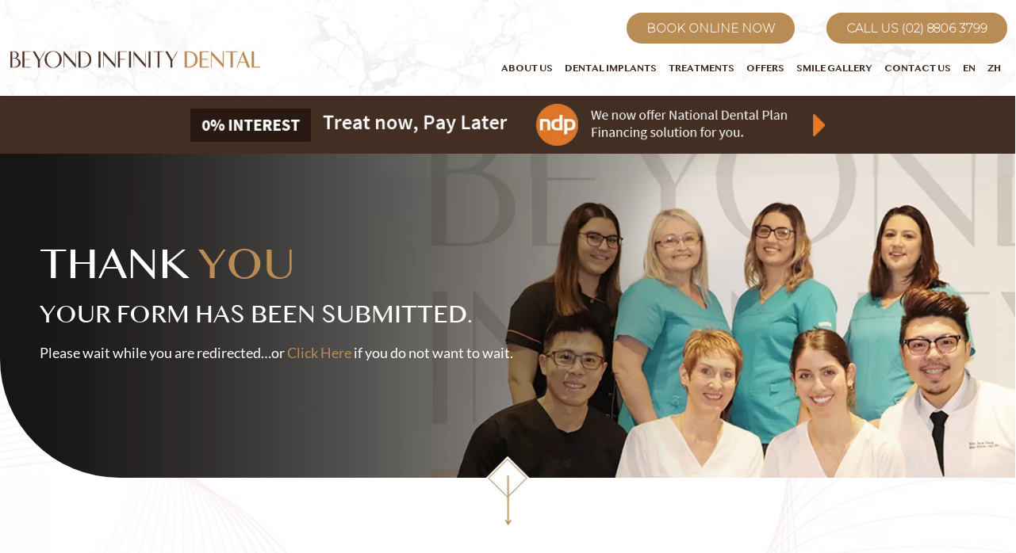

--- FILE ---
content_type: text/html; charset=UTF-8
request_url: https://beyondinfinitydental.com.au/ty-page-fb-veneers/
body_size: 42252
content:
<!doctype html>
<html lang="en-AU" prefix="og: http://ogp.me/ns# article: http://ogp.me/ns/article#" prefix="og: https://ogp.me/ns#">
<head><meta charset="UTF-8"><script>if(navigator.userAgent.match(/MSIE|Internet Explorer/i)||navigator.userAgent.match(/Trident\/7\..*?rv:11/i)){var href=document.location.href;if(!href.match(/[?&]nowprocket/)){if(href.indexOf("?")==-1){if(href.indexOf("#")==-1){document.location.href=href+"?nowprocket=1"}else{document.location.href=href.replace("#","?nowprocket=1#")}}else{if(href.indexOf("#")==-1){document.location.href=href+"&nowprocket=1"}else{document.location.href=href.replace("#","&nowprocket=1#")}}}}</script><script>class RocketLazyLoadScripts{constructor(e){this.triggerEvents=e,this.eventOptions={passive:!0},this.userEventListener=this.triggerListener.bind(this),this.delayedScripts={normal:[],async:[],defer:[]},this.allJQueries=[]}_addUserInteractionListener(e){this.triggerEvents.forEach((t=>window.addEventListener(t,e.userEventListener,e.eventOptions)))}_removeUserInteractionListener(e){this.triggerEvents.forEach((t=>window.removeEventListener(t,e.userEventListener,e.eventOptions)))}triggerListener(){this._removeUserInteractionListener(this),"loading"===document.readyState?document.addEventListener("DOMContentLoaded",this._loadEverythingNow.bind(this)):this._loadEverythingNow()}async _loadEverythingNow(){this._delayEventListeners(),this._delayJQueryReady(this),this._handleDocumentWrite(),this._registerAllDelayedScripts(),this._preloadAllScripts(),await this._loadScriptsFromList(this.delayedScripts.normal),await this._loadScriptsFromList(this.delayedScripts.defer),await this._loadScriptsFromList(this.delayedScripts.async),await this._triggerDOMContentLoaded(),await this._triggerWindowLoad(),window.dispatchEvent(new Event("rocket-allScriptsLoaded"))}_registerAllDelayedScripts(){document.querySelectorAll("script[type=rocketlazyloadscript]").forEach((e=>{e.hasAttribute("src")?e.hasAttribute("async")&&!1!==e.async?this.delayedScripts.async.push(e):e.hasAttribute("defer")&&!1!==e.defer||"module"===e.getAttribute("data-rocket-type")?this.delayedScripts.defer.push(e):this.delayedScripts.normal.push(e):this.delayedScripts.normal.push(e)}))}async _transformScript(e){return await this._requestAnimFrame(),new Promise((t=>{const n=document.createElement("script");let r;[...e.attributes].forEach((e=>{let t=e.nodeName;"type"!==t&&("data-rocket-type"===t&&(t="type",r=e.nodeValue),n.setAttribute(t,e.nodeValue))})),e.hasAttribute("src")?(n.addEventListener("load",t),n.addEventListener("error",t)):(n.text=e.text,t()),e.parentNode.replaceChild(n,e)}))}async _loadScriptsFromList(e){const t=e.shift();return t?(await this._transformScript(t),this._loadScriptsFromList(e)):Promise.resolve()}_preloadAllScripts(){var e=document.createDocumentFragment();[...this.delayedScripts.normal,...this.delayedScripts.defer,...this.delayedScripts.async].forEach((t=>{const n=t.getAttribute("src");if(n){const t=document.createElement("link");t.href=n,t.rel="preload",t.as="script",e.appendChild(t)}})),document.head.appendChild(e)}_delayEventListeners(){let e={};function t(t,n){!function(t){function n(n){return e[t].eventsToRewrite.indexOf(n)>=0?"rocket-"+n:n}e[t]||(e[t]={originalFunctions:{add:t.addEventListener,remove:t.removeEventListener},eventsToRewrite:[]},t.addEventListener=function(){arguments[0]=n(arguments[0]),e[t].originalFunctions.add.apply(t,arguments)},t.removeEventListener=function(){arguments[0]=n(arguments[0]),e[t].originalFunctions.remove.apply(t,arguments)})}(t),e[t].eventsToRewrite.push(n)}function n(e,t){let n=e[t];Object.defineProperty(e,t,{get:()=>n||function(){},set(r){e["rocket"+t]=n=r}})}t(document,"DOMContentLoaded"),t(window,"DOMContentLoaded"),t(window,"load"),t(window,"pageshow"),t(document,"readystatechange"),n(document,"onreadystatechange"),n(window,"onload"),n(window,"onpageshow")}_delayJQueryReady(e){let t=window.jQuery;Object.defineProperty(window,"jQuery",{get:()=>t,set(n){if(n&&n.fn&&!e.allJQueries.includes(n)){n.fn.ready=n.fn.init.prototype.ready=function(t){e.domReadyFired?t.bind(document)(n):document.addEventListener("rocket-DOMContentLoaded",(()=>t.bind(document)(n)))};const t=n.fn.on;n.fn.on=n.fn.init.prototype.on=function(){if(this[0]===window){function e(e){return e.split(" ").map((e=>"load"===e||0===e.indexOf("load.")?"rocket-jquery-load":e)).join(" ")}"string"==typeof arguments[0]||arguments[0]instanceof String?arguments[0]=e(arguments[0]):"object"==typeof arguments[0]&&Object.keys(arguments[0]).forEach((t=>{delete Object.assign(arguments[0],{[e(t)]:arguments[0][t]})[t]}))}return t.apply(this,arguments),this},e.allJQueries.push(n)}t=n}})}async _triggerDOMContentLoaded(){this.domReadyFired=!0,await this._requestAnimFrame(),document.dispatchEvent(new Event("rocket-DOMContentLoaded")),await this._requestAnimFrame(),window.dispatchEvent(new Event("rocket-DOMContentLoaded")),await this._requestAnimFrame(),document.dispatchEvent(new Event("rocket-readystatechange")),await this._requestAnimFrame(),document.rocketonreadystatechange&&document.rocketonreadystatechange()}async _triggerWindowLoad(){await this._requestAnimFrame(),window.dispatchEvent(new Event("rocket-load")),await this._requestAnimFrame(),window.rocketonload&&window.rocketonload(),await this._requestAnimFrame(),this.allJQueries.forEach((e=>e(window).trigger("rocket-jquery-load"))),window.dispatchEvent(new Event("rocket-pageshow")),await this._requestAnimFrame(),window.rocketonpageshow&&window.rocketonpageshow()}_handleDocumentWrite(){const e=new Map;document.write=document.writeln=function(t){const n=document.currentScript,r=document.createRange(),i=n.parentElement;let o=e.get(n);void 0===o&&(o=n.nextSibling,e.set(n,o));const a=document.createDocumentFragment();r.setStart(a,0),a.appendChild(r.createContextualFragment(t)),i.insertBefore(a,o)}}async _requestAnimFrame(){return new Promise((e=>requestAnimationFrame(e)))}static run(){const e=new RocketLazyLoadScripts(["keydown","mousemove","touchmove","touchstart","touchend","wheel"]);e._addUserInteractionListener(e)}}RocketLazyLoadScripts.run();</script>
	
	<meta name="viewport" content="width=device-width, initial-scale=1">
	<link rel="profile" href="https://gmpg.org/xfn/11">
	<!--||  JM Twitter Cards by jmau111 v12  ||-->
<meta name="twitter:card" content="summary">
<!-- [(-_-)@ creator: Missing critical option ! @(-_-)] -->
<!-- [(-_-)@ site: Missing critical option ! @(-_-)] -->
<meta name="twitter:title" content="Ty page fb veneers">
<meta name="twitter:description" content="THANK YOUYour form has been submitted.Please wait while you are redirected...or Click Here if you do not want to wait.THANK YOUYour form has been submitted.Please wait while you ar">
<meta name="twitter:image" content="https://beyondinfinitydental.com.au/wp-content/plugins/jm-twitter-cards/admin/img/Twitter_logo_blue.png">
<!--||  /JM Twitter Cards by jmau111 v12  ||-->

<!-- Search Engine Optimisation by Rank Math - https://rankmath.com/ -->
<title>Ty page fb veneers - Beyond Infinity Dental</title>
<meta name="description" content="Throughout Melissa’s career she has been given the opportunity to work with and help so many wonderful patients with their dental needs and help them feel as comfortable as possible while undergoing treatment."/>
<meta name="robots" content="nofollow, noindex"/>
<meta property="og:locale" content="en_US" />
<meta property="og:type" content="article" />
<meta property="og:title" content="Ty page fb veneers - Beyond Infinity Dental" />
<meta property="og:description" content="Throughout Melissa’s career she has been given the opportunity to work with and help so many wonderful patients with their dental needs and help them feel as comfortable as possible while undergoing treatment." />
<meta property="og:url" content="https://beyondinfinitydental.com.au/ty-page-fb-veneers/" />
<meta property="og:site_name" content="Beyond Infinity Dental" />
<meta property="og:updated_time" content="2024-06-14T14:57:12+10:00" />
<meta property="og:image" content="https://beyondinfinitydental.com.au/wp-content/uploads/2023/08/Beyond-infinity-mobile-page.jpg" />
<meta property="og:image:secure_url" content="https://beyondinfinitydental.com.au/wp-content/uploads/2023/08/Beyond-infinity-mobile-page.jpg" />
<meta property="og:image:width" content="390" />
<meta property="og:image:height" content="254" />
<meta property="og:image:alt" content="Beyond infinity mobile page" />
<meta property="og:image:type" content="image/jpeg" />
<meta name="twitter:card" content="summary_large_image" />
<meta name="twitter:title" content="Ty page fb veneers - Beyond Infinity Dental" />
<meta name="twitter:description" content="Throughout Melissa’s career she has been given the opportunity to work with and help so many wonderful patients with their dental needs and help them feel as comfortable as possible while undergoing treatment." />
<meta name="twitter:image" content="https://beyondinfinitydental.com.au/wp-content/uploads/2023/08/Beyond-infinity-mobile-page.jpg" />
<meta name="twitter:label1" content="Time to read" />
<meta name="twitter:data1" content="Less than a minute" />
<!-- /Rank Math WordPress SEO plugin -->


<link rel="alternate" type="application/rss+xml" title="Beyond Infinity Dental &raquo; Feed" href="https://beyondinfinitydental.com.au/feed/" />
<link rel="alternate" type="application/rss+xml" title="Beyond Infinity Dental &raquo; Comments Feed" href="https://beyondinfinitydental.com.au/comments/feed/" />
<link rel="alternate" title="oEmbed (JSON)" type="application/json+oembed" href="https://beyondinfinitydental.com.au/wp-json/oembed/1.0/embed?url=https%3A%2F%2Fbeyondinfinitydental.com.au%2Fty-page-fb-veneers%2F" />
<link rel="alternate" title="oEmbed (XML)" type="text/xml+oembed" href="https://beyondinfinitydental.com.au/wp-json/oembed/1.0/embed?url=https%3A%2F%2Fbeyondinfinitydental.com.au%2Fty-page-fb-veneers%2F&#038;format=xml" />
<style id='wp-img-auto-sizes-contain-inline-css'>
img:is([sizes=auto i],[sizes^="auto," i]){contain-intrinsic-size:3000px 1500px}
/*# sourceURL=wp-img-auto-sizes-contain-inline-css */
</style>
<style id='wp-emoji-styles-inline-css'>

	img.wp-smiley, img.emoji {
		display: inline !important;
		border: none !important;
		box-shadow: none !important;
		height: 1em !important;
		width: 1em !important;
		margin: 0 0.07em !important;
		vertical-align: -0.1em !important;
		background: none !important;
		padding: 0 !important;
	}
/*# sourceURL=wp-emoji-styles-inline-css */
</style>
<link rel='stylesheet' id='wp-components-css' href='https://beyondinfinitydental.com.au/wp-includes/css/dist/components/style.min.css?ver=6.9' media='all' />
<link rel='stylesheet' id='wp-preferences-css' href='https://beyondinfinitydental.com.au/wp-includes/css/dist/preferences/style.min.css?ver=6.9' media='all' />
<link rel='stylesheet' id='wp-block-editor-css' href='https://beyondinfinitydental.com.au/wp-includes/css/dist/block-editor/style.min.css?ver=6.9' media='all' />
<link data-minify="1" rel='stylesheet' id='popup-maker-block-library-style-css' href='https://beyondinfinitydental.com.au/wp-content/cache/min/1/wp-content/plugins/popup-maker/dist/packages/block-library-style.css?ver=1768691742' media='all' />
<style id='global-styles-inline-css'>
:root{--wp--preset--aspect-ratio--square: 1;--wp--preset--aspect-ratio--4-3: 4/3;--wp--preset--aspect-ratio--3-4: 3/4;--wp--preset--aspect-ratio--3-2: 3/2;--wp--preset--aspect-ratio--2-3: 2/3;--wp--preset--aspect-ratio--16-9: 16/9;--wp--preset--aspect-ratio--9-16: 9/16;--wp--preset--color--black: #000000;--wp--preset--color--cyan-bluish-gray: #abb8c3;--wp--preset--color--white: #ffffff;--wp--preset--color--pale-pink: #f78da7;--wp--preset--color--vivid-red: #cf2e2e;--wp--preset--color--luminous-vivid-orange: #ff6900;--wp--preset--color--luminous-vivid-amber: #fcb900;--wp--preset--color--light-green-cyan: #7bdcb5;--wp--preset--color--vivid-green-cyan: #00d084;--wp--preset--color--pale-cyan-blue: #8ed1fc;--wp--preset--color--vivid-cyan-blue: #0693e3;--wp--preset--color--vivid-purple: #9b51e0;--wp--preset--gradient--vivid-cyan-blue-to-vivid-purple: linear-gradient(135deg,rgb(6,147,227) 0%,rgb(155,81,224) 100%);--wp--preset--gradient--light-green-cyan-to-vivid-green-cyan: linear-gradient(135deg,rgb(122,220,180) 0%,rgb(0,208,130) 100%);--wp--preset--gradient--luminous-vivid-amber-to-luminous-vivid-orange: linear-gradient(135deg,rgb(252,185,0) 0%,rgb(255,105,0) 100%);--wp--preset--gradient--luminous-vivid-orange-to-vivid-red: linear-gradient(135deg,rgb(255,105,0) 0%,rgb(207,46,46) 100%);--wp--preset--gradient--very-light-gray-to-cyan-bluish-gray: linear-gradient(135deg,rgb(238,238,238) 0%,rgb(169,184,195) 100%);--wp--preset--gradient--cool-to-warm-spectrum: linear-gradient(135deg,rgb(74,234,220) 0%,rgb(151,120,209) 20%,rgb(207,42,186) 40%,rgb(238,44,130) 60%,rgb(251,105,98) 80%,rgb(254,248,76) 100%);--wp--preset--gradient--blush-light-purple: linear-gradient(135deg,rgb(255,206,236) 0%,rgb(152,150,240) 100%);--wp--preset--gradient--blush-bordeaux: linear-gradient(135deg,rgb(254,205,165) 0%,rgb(254,45,45) 50%,rgb(107,0,62) 100%);--wp--preset--gradient--luminous-dusk: linear-gradient(135deg,rgb(255,203,112) 0%,rgb(199,81,192) 50%,rgb(65,88,208) 100%);--wp--preset--gradient--pale-ocean: linear-gradient(135deg,rgb(255,245,203) 0%,rgb(182,227,212) 50%,rgb(51,167,181) 100%);--wp--preset--gradient--electric-grass: linear-gradient(135deg,rgb(202,248,128) 0%,rgb(113,206,126) 100%);--wp--preset--gradient--midnight: linear-gradient(135deg,rgb(2,3,129) 0%,rgb(40,116,252) 100%);--wp--preset--font-size--small: 13px;--wp--preset--font-size--medium: 20px;--wp--preset--font-size--large: 36px;--wp--preset--font-size--x-large: 42px;--wp--preset--spacing--20: 0.44rem;--wp--preset--spacing--30: 0.67rem;--wp--preset--spacing--40: 1rem;--wp--preset--spacing--50: 1.5rem;--wp--preset--spacing--60: 2.25rem;--wp--preset--spacing--70: 3.38rem;--wp--preset--spacing--80: 5.06rem;--wp--preset--shadow--natural: 6px 6px 9px rgba(0, 0, 0, 0.2);--wp--preset--shadow--deep: 12px 12px 50px rgba(0, 0, 0, 0.4);--wp--preset--shadow--sharp: 6px 6px 0px rgba(0, 0, 0, 0.2);--wp--preset--shadow--outlined: 6px 6px 0px -3px rgb(255, 255, 255), 6px 6px rgb(0, 0, 0);--wp--preset--shadow--crisp: 6px 6px 0px rgb(0, 0, 0);}:root { --wp--style--global--content-size: 800px;--wp--style--global--wide-size: 1200px; }:where(body) { margin: 0; }.wp-site-blocks > .alignleft { float: left; margin-right: 2em; }.wp-site-blocks > .alignright { float: right; margin-left: 2em; }.wp-site-blocks > .aligncenter { justify-content: center; margin-left: auto; margin-right: auto; }:where(.wp-site-blocks) > * { margin-block-start: 24px; margin-block-end: 0; }:where(.wp-site-blocks) > :first-child { margin-block-start: 0; }:where(.wp-site-blocks) > :last-child { margin-block-end: 0; }:root { --wp--style--block-gap: 24px; }:root :where(.is-layout-flow) > :first-child{margin-block-start: 0;}:root :where(.is-layout-flow) > :last-child{margin-block-end: 0;}:root :where(.is-layout-flow) > *{margin-block-start: 24px;margin-block-end: 0;}:root :where(.is-layout-constrained) > :first-child{margin-block-start: 0;}:root :where(.is-layout-constrained) > :last-child{margin-block-end: 0;}:root :where(.is-layout-constrained) > *{margin-block-start: 24px;margin-block-end: 0;}:root :where(.is-layout-flex){gap: 24px;}:root :where(.is-layout-grid){gap: 24px;}.is-layout-flow > .alignleft{float: left;margin-inline-start: 0;margin-inline-end: 2em;}.is-layout-flow > .alignright{float: right;margin-inline-start: 2em;margin-inline-end: 0;}.is-layout-flow > .aligncenter{margin-left: auto !important;margin-right: auto !important;}.is-layout-constrained > .alignleft{float: left;margin-inline-start: 0;margin-inline-end: 2em;}.is-layout-constrained > .alignright{float: right;margin-inline-start: 2em;margin-inline-end: 0;}.is-layout-constrained > .aligncenter{margin-left: auto !important;margin-right: auto !important;}.is-layout-constrained > :where(:not(.alignleft):not(.alignright):not(.alignfull)){max-width: var(--wp--style--global--content-size);margin-left: auto !important;margin-right: auto !important;}.is-layout-constrained > .alignwide{max-width: var(--wp--style--global--wide-size);}body .is-layout-flex{display: flex;}.is-layout-flex{flex-wrap: wrap;align-items: center;}.is-layout-flex > :is(*, div){margin: 0;}body .is-layout-grid{display: grid;}.is-layout-grid > :is(*, div){margin: 0;}body{padding-top: 0px;padding-right: 0px;padding-bottom: 0px;padding-left: 0px;}a:where(:not(.wp-element-button)){text-decoration: underline;}:root :where(.wp-element-button, .wp-block-button__link){background-color: #32373c;border-width: 0;color: #fff;font-family: inherit;font-size: inherit;font-style: inherit;font-weight: inherit;letter-spacing: inherit;line-height: inherit;padding-top: calc(0.667em + 2px);padding-right: calc(1.333em + 2px);padding-bottom: calc(0.667em + 2px);padding-left: calc(1.333em + 2px);text-decoration: none;text-transform: inherit;}.has-black-color{color: var(--wp--preset--color--black) !important;}.has-cyan-bluish-gray-color{color: var(--wp--preset--color--cyan-bluish-gray) !important;}.has-white-color{color: var(--wp--preset--color--white) !important;}.has-pale-pink-color{color: var(--wp--preset--color--pale-pink) !important;}.has-vivid-red-color{color: var(--wp--preset--color--vivid-red) !important;}.has-luminous-vivid-orange-color{color: var(--wp--preset--color--luminous-vivid-orange) !important;}.has-luminous-vivid-amber-color{color: var(--wp--preset--color--luminous-vivid-amber) !important;}.has-light-green-cyan-color{color: var(--wp--preset--color--light-green-cyan) !important;}.has-vivid-green-cyan-color{color: var(--wp--preset--color--vivid-green-cyan) !important;}.has-pale-cyan-blue-color{color: var(--wp--preset--color--pale-cyan-blue) !important;}.has-vivid-cyan-blue-color{color: var(--wp--preset--color--vivid-cyan-blue) !important;}.has-vivid-purple-color{color: var(--wp--preset--color--vivid-purple) !important;}.has-black-background-color{background-color: var(--wp--preset--color--black) !important;}.has-cyan-bluish-gray-background-color{background-color: var(--wp--preset--color--cyan-bluish-gray) !important;}.has-white-background-color{background-color: var(--wp--preset--color--white) !important;}.has-pale-pink-background-color{background-color: var(--wp--preset--color--pale-pink) !important;}.has-vivid-red-background-color{background-color: var(--wp--preset--color--vivid-red) !important;}.has-luminous-vivid-orange-background-color{background-color: var(--wp--preset--color--luminous-vivid-orange) !important;}.has-luminous-vivid-amber-background-color{background-color: var(--wp--preset--color--luminous-vivid-amber) !important;}.has-light-green-cyan-background-color{background-color: var(--wp--preset--color--light-green-cyan) !important;}.has-vivid-green-cyan-background-color{background-color: var(--wp--preset--color--vivid-green-cyan) !important;}.has-pale-cyan-blue-background-color{background-color: var(--wp--preset--color--pale-cyan-blue) !important;}.has-vivid-cyan-blue-background-color{background-color: var(--wp--preset--color--vivid-cyan-blue) !important;}.has-vivid-purple-background-color{background-color: var(--wp--preset--color--vivid-purple) !important;}.has-black-border-color{border-color: var(--wp--preset--color--black) !important;}.has-cyan-bluish-gray-border-color{border-color: var(--wp--preset--color--cyan-bluish-gray) !important;}.has-white-border-color{border-color: var(--wp--preset--color--white) !important;}.has-pale-pink-border-color{border-color: var(--wp--preset--color--pale-pink) !important;}.has-vivid-red-border-color{border-color: var(--wp--preset--color--vivid-red) !important;}.has-luminous-vivid-orange-border-color{border-color: var(--wp--preset--color--luminous-vivid-orange) !important;}.has-luminous-vivid-amber-border-color{border-color: var(--wp--preset--color--luminous-vivid-amber) !important;}.has-light-green-cyan-border-color{border-color: var(--wp--preset--color--light-green-cyan) !important;}.has-vivid-green-cyan-border-color{border-color: var(--wp--preset--color--vivid-green-cyan) !important;}.has-pale-cyan-blue-border-color{border-color: var(--wp--preset--color--pale-cyan-blue) !important;}.has-vivid-cyan-blue-border-color{border-color: var(--wp--preset--color--vivid-cyan-blue) !important;}.has-vivid-purple-border-color{border-color: var(--wp--preset--color--vivid-purple) !important;}.has-vivid-cyan-blue-to-vivid-purple-gradient-background{background: var(--wp--preset--gradient--vivid-cyan-blue-to-vivid-purple) !important;}.has-light-green-cyan-to-vivid-green-cyan-gradient-background{background: var(--wp--preset--gradient--light-green-cyan-to-vivid-green-cyan) !important;}.has-luminous-vivid-amber-to-luminous-vivid-orange-gradient-background{background: var(--wp--preset--gradient--luminous-vivid-amber-to-luminous-vivid-orange) !important;}.has-luminous-vivid-orange-to-vivid-red-gradient-background{background: var(--wp--preset--gradient--luminous-vivid-orange-to-vivid-red) !important;}.has-very-light-gray-to-cyan-bluish-gray-gradient-background{background: var(--wp--preset--gradient--very-light-gray-to-cyan-bluish-gray) !important;}.has-cool-to-warm-spectrum-gradient-background{background: var(--wp--preset--gradient--cool-to-warm-spectrum) !important;}.has-blush-light-purple-gradient-background{background: var(--wp--preset--gradient--blush-light-purple) !important;}.has-blush-bordeaux-gradient-background{background: var(--wp--preset--gradient--blush-bordeaux) !important;}.has-luminous-dusk-gradient-background{background: var(--wp--preset--gradient--luminous-dusk) !important;}.has-pale-ocean-gradient-background{background: var(--wp--preset--gradient--pale-ocean) !important;}.has-electric-grass-gradient-background{background: var(--wp--preset--gradient--electric-grass) !important;}.has-midnight-gradient-background{background: var(--wp--preset--gradient--midnight) !important;}.has-small-font-size{font-size: var(--wp--preset--font-size--small) !important;}.has-medium-font-size{font-size: var(--wp--preset--font-size--medium) !important;}.has-large-font-size{font-size: var(--wp--preset--font-size--large) !important;}.has-x-large-font-size{font-size: var(--wp--preset--font-size--x-large) !important;}
:root :where(.wp-block-pullquote){font-size: 1.5em;line-height: 1.6;}
/*# sourceURL=global-styles-inline-css */
</style>
<link data-minify="1" rel='stylesheet' id='woocommerce-layout-css' href='https://beyondinfinitydental.com.au/wp-content/cache/min/1/wp-content/plugins/woocommerce/assets/css/woocommerce-layout.css?ver=1768691742' media='all' />
<link data-minify="1" rel='stylesheet' id='woocommerce-smallscreen-css' href='https://beyondinfinitydental.com.au/wp-content/cache/min/1/wp-content/plugins/woocommerce/assets/css/woocommerce-smallscreen.css?ver=1768691742' media='only screen and (max-width: 768px)' />
<link data-minify="1" rel='stylesheet' id='woocommerce-general-css' href='https://beyondinfinitydental.com.au/wp-content/cache/min/1/wp-content/plugins/woocommerce/assets/css/woocommerce.css?ver=1768691742' media='all' />
<style id='woocommerce-inline-inline-css'>
.woocommerce form .form-row .required { visibility: visible; }
/*# sourceURL=woocommerce-inline-inline-css */
</style>
<link data-minify="1" rel='stylesheet' id='brands-styles-css' href='https://beyondinfinitydental.com.au/wp-content/cache/min/1/wp-content/plugins/woocommerce/assets/css/brands.css?ver=1768691742' media='all' />
<link rel='stylesheet' id='parent-style-css' href='https://beyondinfinitydental.com.au/wp-content/themes/hello-elementor/style.css?ver=6.9' media='all' />
<link rel='stylesheet' id='child-style-css' href='https://beyondinfinitydental.com.au/wp-content/themes/hello-elementor-child/style.css?ver=6.9' media='all' />
<link data-minify="1" rel='stylesheet' id='hello-elementor-css' href='https://beyondinfinitydental.com.au/wp-content/cache/min/1/wp-content/themes/hello-elementor/assets/css/reset.css?ver=1768691742' media='all' />
<link data-minify="1" rel='stylesheet' id='hello-elementor-theme-style-css' href='https://beyondinfinitydental.com.au/wp-content/cache/min/1/wp-content/themes/hello-elementor/assets/css/theme.css?ver=1768691742' media='all' />
<link data-minify="1" rel='stylesheet' id='hello-elementor-header-footer-css' href='https://beyondinfinitydental.com.au/wp-content/cache/min/1/wp-content/themes/hello-elementor/assets/css/header-footer.css?ver=1768691742' media='all' />
<link rel='stylesheet' id='elementor-frontend-css' href='https://beyondinfinitydental.com.au/wp-content/uploads/elementor/css/custom-frontend.min.css?ver=1768691740' media='all' />
<link data-minify="1" rel='stylesheet' id='elementor-post-6-css' href='https://beyondinfinitydental.com.au/wp-content/cache/min/1/wp-content/uploads/elementor/css/post-6.css?ver=1768691742' media='all' />
<link rel='stylesheet' id='widget-divider-css' href='https://beyondinfinitydental.com.au/wp-content/plugins/elementor/assets/css/widget-divider.min.css?ver=3.33.4' media='all' />
<link rel='stylesheet' id='widget-image-css' href='https://beyondinfinitydental.com.au/wp-content/plugins/elementor/assets/css/widget-image.min.css?ver=3.33.4' media='all' />
<link rel='stylesheet' id='widget-nav-menu-css' href='https://beyondinfinitydental.com.au/wp-content/uploads/elementor/css/custom-pro-widget-nav-menu.min.css?ver=1768691740' media='all' />
<link rel='stylesheet' id='e-sticky-css' href='https://beyondinfinitydental.com.au/wp-content/plugins/elementor-pro/assets/css/modules/sticky.min.css?ver=3.33.2' media='all' />
<link rel='stylesheet' id='e-motion-fx-css' href='https://beyondinfinitydental.com.au/wp-content/plugins/elementor-pro/assets/css/modules/motion-fx.min.css?ver=3.33.2' media='all' />
<link rel='stylesheet' id='widget-heading-css' href='https://beyondinfinitydental.com.au/wp-content/plugins/elementor/assets/css/widget-heading.min.css?ver=3.33.4' media='all' />
<link rel='stylesheet' id='widget-icon-list-css' href='https://beyondinfinitydental.com.au/wp-content/uploads/elementor/css/custom-widget-icon-list.min.css?ver=1768691740' media='all' />
<link rel='stylesheet' id='widget-social-icons-css' href='https://beyondinfinitydental.com.au/wp-content/plugins/elementor/assets/css/widget-social-icons.min.css?ver=3.33.4' media='all' />
<link rel='stylesheet' id='e-apple-webkit-css' href='https://beyondinfinitydental.com.au/wp-content/uploads/elementor/css/custom-apple-webkit.min.css?ver=1768691740' media='all' />
<link rel='stylesheet' id='e-popup-css' href='https://beyondinfinitydental.com.au/wp-content/plugins/elementor-pro/assets/css/conditionals/popup.min.css?ver=3.33.2' media='all' />
<link data-minify="1" rel='stylesheet' id='elementor-icons-css' href='https://beyondinfinitydental.com.au/wp-content/cache/min/1/wp-content/plugins/elementor/assets/lib/eicons/css/elementor-icons.min.css?ver=1768691742' media='all' />
<link data-minify="1" rel='stylesheet' id='elementor-post-8241-css' href='https://beyondinfinitydental.com.au/wp-content/cache/min/1/wp-content/uploads/elementor/css/post-8241.css?ver=1768716688' media='all' />
<link data-minify="1" rel='stylesheet' id='elementor-post-16107-css' href='https://beyondinfinitydental.com.au/wp-content/cache/min/1/wp-content/uploads/elementor/css/post-16107.css?ver=1768691742' media='all' />
<link data-minify="1" rel='stylesheet' id='elementor-post-16224-css' href='https://beyondinfinitydental.com.au/wp-content/cache/min/1/wp-content/uploads/elementor/css/post-16224.css?ver=1768691742' media='all' />
<link data-minify="1" rel='stylesheet' id='elementor-post-21500-css' href='https://beyondinfinitydental.com.au/wp-content/cache/min/1/wp-content/uploads/elementor/css/post-21500.css?ver=1768691742' media='all' />
<link data-minify="1" rel='stylesheet' id='elementor-post-21499-css' href='https://beyondinfinitydental.com.au/wp-content/cache/min/1/wp-content/uploads/elementor/css/post-21499.css?ver=1768691742' media='all' />
<link data-minify="1" rel='stylesheet' id='elementor-post-21457-css' href='https://beyondinfinitydental.com.au/wp-content/cache/min/1/wp-content/uploads/elementor/css/post-21457.css?ver=1768691742' media='all' />
<link data-minify="1" rel='stylesheet' id='popup-maker-site-css' href='https://beyondinfinitydental.com.au/wp-content/cache/min/1/wp-content/plugins/popup-maker/dist/assets/site.css?ver=1768691742' media='all' />
<style id='popup-maker-site-inline-css'>
/* Popup Google Fonts */
@import url('//fonts.googleapis.com/css?family=Montserrat:100');

/* Popup Theme 9509: Cutting Edge */
.pum-theme-9509, .pum-theme-cutting-edge { background-color: rgba( 0, 0, 0, 0.50 ) } 
.pum-theme-9509 .pum-container, .pum-theme-cutting-edge .pum-container { padding: 18px; border-radius: 0px; border: 1px none #000000; box-shadow: 0px 10px 25px 0px rgba( 2, 2, 2, 0.50 ); background-color: rgba( 30, 115, 190, 1.00 ) } 
.pum-theme-9509 .pum-title, .pum-theme-cutting-edge .pum-title { color: #ffffff; text-align: left; text-shadow: 0px 0px 0px rgba( 2, 2, 2, 0.23 ); font-family: Sans-Serif; font-weight: 100; font-size: 26px; line-height: 28px } 
.pum-theme-9509 .pum-content, .pum-theme-cutting-edge .pum-content { color: #ffffff; font-family: inherit; font-weight: 100 } 
.pum-theme-9509 .pum-content + .pum-close, .pum-theme-cutting-edge .pum-content + .pum-close { position: absolute; height: 24px; width: 24px; left: auto; right: 0px; bottom: auto; top: 0px; padding: 0px; color: #1e73be; font-family: Times New Roman; font-weight: 100; font-size: 32px; line-height: 24px; border: 1px none #ffffff; border-radius: 0px; box-shadow: -1px 1px 1px 0px rgba( 2, 2, 2, 0.10 ); text-shadow: -1px 1px 1px rgba( 0, 0, 0, 0.10 ); background-color: rgba( 238, 238, 34, 1.00 ) } 

/* Popup Theme 9510: Framed Border */
.pum-theme-9510, .pum-theme-framed-border { background-color: rgba( 255, 255, 255, 0.50 ) } 
.pum-theme-9510 .pum-container, .pum-theme-framed-border .pum-container { padding: 18px; border-radius: 0px; border: 20px outset #dd3333; box-shadow: 1px 1px 3px 0px rgba( 2, 2, 2, 0.97 ) inset; background-color: rgba( 255, 251, 239, 1.00 ) } 
.pum-theme-9510 .pum-title, .pum-theme-framed-border .pum-title { color: #000000; text-align: left; text-shadow: 0px 0px 0px rgba( 2, 2, 2, 0.23 ); font-family: inherit; font-weight: 100; font-size: 32px; line-height: 36px } 
.pum-theme-9510 .pum-content, .pum-theme-framed-border .pum-content { color: #2d2d2d; font-family: inherit; font-weight: 100 } 
.pum-theme-9510 .pum-content + .pum-close, .pum-theme-framed-border .pum-content + .pum-close { position: absolute; height: 20px; width: 20px; left: auto; right: -20px; bottom: auto; top: -20px; padding: 0px; color: #ffffff; font-family: Tahoma; font-weight: 700; font-size: 16px; line-height: 18px; border: 1px none #ffffff; border-radius: 0px; box-shadow: 0px 0px 0px 0px rgba( 2, 2, 2, 0.23 ); text-shadow: 0px 0px 0px rgba( 0, 0, 0, 0.23 ); background-color: rgba( 0, 0, 0, 0.55 ) } 

/* Popup Theme 9511: Floating Bar - Soft Blue */
.pum-theme-9511, .pum-theme-floating-bar { background-color: rgba( 255, 255, 255, 0.00 ) } 
.pum-theme-9511 .pum-container, .pum-theme-floating-bar .pum-container { padding: 8px; border-radius: 0px; border: 1px none #000000; box-shadow: 1px 1px 3px 0px rgba( 2, 2, 2, 0.23 ); background-color: rgba( 238, 246, 252, 1.00 ) } 
.pum-theme-9511 .pum-title, .pum-theme-floating-bar .pum-title { color: #505050; text-align: left; text-shadow: 0px 0px 0px rgba( 2, 2, 2, 0.23 ); font-family: inherit; font-weight: 400; font-size: 32px; line-height: 36px } 
.pum-theme-9511 .pum-content, .pum-theme-floating-bar .pum-content { color: #505050; font-family: inherit; font-weight: 400 } 
.pum-theme-9511 .pum-content + .pum-close, .pum-theme-floating-bar .pum-content + .pum-close { position: absolute; height: 18px; width: 18px; left: auto; right: 5px; bottom: auto; top: 50%; padding: 0px; color: #505050; font-family: Sans-Serif; font-weight: 700; font-size: 15px; line-height: 18px; border: 1px solid #505050; border-radius: 15px; box-shadow: 0px 0px 0px 0px rgba( 2, 2, 2, 0.00 ); text-shadow: 0px 0px 0px rgba( 0, 0, 0, 0.00 ); background-color: rgba( 255, 255, 255, 0.00 ); transform: translate(0, -50%) } 

/* Popup Theme 9512: Content Only - For use with page builders or block editor */
.pum-theme-9512, .pum-theme-content-only { background-color: rgba( 0, 0, 0, 0.70 ) } 
.pum-theme-9512 .pum-container, .pum-theme-content-only .pum-container { padding: 0px; border-radius: 0px; border: 1px none #000000; box-shadow: 0px 0px 0px 0px rgba( 2, 2, 2, 0.00 ) } 
.pum-theme-9512 .pum-title, .pum-theme-content-only .pum-title { color: #000000; text-align: left; text-shadow: 0px 0px 0px rgba( 2, 2, 2, 0.23 ); font-family: inherit; font-weight: 400; font-size: 32px; line-height: 36px } 
.pum-theme-9512 .pum-content, .pum-theme-content-only .pum-content { color: #8c8c8c; font-family: inherit; font-weight: 400 } 
.pum-theme-9512 .pum-content + .pum-close, .pum-theme-content-only .pum-content + .pum-close { position: absolute; height: 18px; width: 18px; left: auto; right: 7px; bottom: auto; top: 7px; padding: 0px; color: #000000; font-family: inherit; font-weight: 700; font-size: 20px; line-height: 20px; border: 1px none #ffffff; border-radius: 15px; box-shadow: 0px 0px 0px 0px rgba( 2, 2, 2, 0.00 ); text-shadow: 0px 0px 0px rgba( 0, 0, 0, 0.00 ); background-color: rgba( 255, 255, 255, 0.00 ) } 

/* Popup Theme 9508: Hello Box */
.pum-theme-9508, .pum-theme-hello-box { background-color: rgba( 0, 0, 0, 0.75 ) } 
.pum-theme-9508 .pum-container, .pum-theme-hello-box .pum-container { padding: 30px; border-radius: 80px; border: 14px solid #81d742; box-shadow: 0px 0px 0px 0px rgba( 2, 2, 2, 0.00 ); background-color: rgba( 255, 255, 255, 1.00 ) } 
.pum-theme-9508 .pum-title, .pum-theme-hello-box .pum-title { color: #2d2d2d; text-align: left; text-shadow: 0px 0px 0px rgba( 2, 2, 2, 0.23 ); font-family: Montserrat; font-weight: 100; font-size: 32px; line-height: 36px } 
.pum-theme-9508 .pum-content, .pum-theme-hello-box .pum-content { color: #2d2d2d; font-family: inherit; font-weight: 100 } 
.pum-theme-9508 .pum-content + .pum-close, .pum-theme-hello-box .pum-content + .pum-close { position: absolute; height: auto; width: auto; left: auto; right: -30px; bottom: auto; top: -30px; padding: 0px; color: #2d2d2d; font-family: Times New Roman; font-weight: 100; font-size: 32px; line-height: 28px; border: 1px none #ffffff; border-radius: 28px; box-shadow: 0px 0px 0px 0px rgba( 2, 2, 2, 0.23 ); text-shadow: 0px 0px 0px rgba( 0, 0, 0, 0.23 ); background-color: rgba( 255, 255, 255, 1.00 ) } 

/* Popup Theme 9507: Enterprise Blue */
.pum-theme-9507, .pum-theme-enterprise-blue { background-color: rgba( 0, 0, 0, 0.70 ) } 
.pum-theme-9507 .pum-container, .pum-theme-enterprise-blue .pum-container { padding: 28px; border-radius: 5px; border: 1px none #000000; box-shadow: 0px 10px 25px 4px rgba( 2, 2, 2, 0.50 ); background-color: rgba( 255, 255, 255, 1.00 ) } 
.pum-theme-9507 .pum-title, .pum-theme-enterprise-blue .pum-title { color: #315b7c; text-align: left; text-shadow: 0px 0px 0px rgba( 2, 2, 2, 0.23 ); font-family: inherit; font-weight: 100; font-size: 34px; line-height: 36px } 
.pum-theme-9507 .pum-content, .pum-theme-enterprise-blue .pum-content { color: #2d2d2d; font-family: inherit; font-weight: 100 } 
.pum-theme-9507 .pum-content + .pum-close, .pum-theme-enterprise-blue .pum-content + .pum-close { position: absolute; height: 28px; width: 28px; left: auto; right: 8px; bottom: auto; top: 8px; padding: 4px; color: #ffffff; font-family: Times New Roman; font-weight: 100; font-size: 20px; line-height: 20px; border: 1px none #ffffff; border-radius: 42px; box-shadow: 0px 0px 0px 0px rgba( 2, 2, 2, 0.23 ); text-shadow: 0px 0px 0px rgba( 0, 0, 0, 0.23 ); background-color: rgba( 49, 91, 124, 1.00 ) } 

/* Popup Theme 9506: Light Box */
.pum-theme-9506, .pum-theme-lightbox { background-color: rgba( 0, 0, 0, 0.60 ) } 
.pum-theme-9506 .pum-container, .pum-theme-lightbox .pum-container { padding: 18px; border-radius: 3px; border: 8px solid #000000; box-shadow: 0px 0px 30px 0px rgba( 2, 2, 2, 1.00 ); background-color: rgba( 255, 255, 255, 1.00 ) } 
.pum-theme-9506 .pum-title, .pum-theme-lightbox .pum-title { color: #000000; text-align: left; text-shadow: 0px 0px 0px rgba( 2, 2, 2, 0.23 ); font-family: inherit; font-weight: 100; font-size: 32px; line-height: 36px } 
.pum-theme-9506 .pum-content, .pum-theme-lightbox .pum-content { color: #000000; font-family: inherit; font-weight: 100 } 
.pum-theme-9506 .pum-content + .pum-close, .pum-theme-lightbox .pum-content + .pum-close { position: absolute; height: 26px; width: 26px; left: auto; right: -13px; bottom: auto; top: -13px; padding: 0px; color: #ffffff; font-family: Arial; font-weight: 100; font-size: 24px; line-height: 24px; border: 2px solid #ffffff; border-radius: 26px; box-shadow: 0px 0px 15px 1px rgba( 2, 2, 2, 0.75 ); text-shadow: 0px 0px 0px rgba( 0, 0, 0, 0.23 ); background-color: rgba( 0, 0, 0, 1.00 ) } 

/* Popup Theme 9505: Default Theme */
.pum-theme-9505, .pum-theme-default-theme { background-color: rgba( 255, 255, 255, 1.00 ) } 
.pum-theme-9505 .pum-container, .pum-theme-default-theme .pum-container { padding: 18px; border-radius: 0px; border: 1px none #000000; box-shadow: 1px 1px 3px 0px rgba( 2, 2, 2, 0.23 ); background-color: rgba( 249, 249, 249, 1.00 ) } 
.pum-theme-9505 .pum-title, .pum-theme-default-theme .pum-title { color: #000000; text-align: left; text-shadow: 0px 0px 0px rgba( 2, 2, 2, 0.23 ); font-family: inherit; font-weight: 400; font-size: 32px; font-style: normal; line-height: 36px } 
.pum-theme-9505 .pum-content, .pum-theme-default-theme .pum-content { color: #8c8c8c; font-family: inherit; font-weight: 400; font-style: inherit } 
.pum-theme-9505 .pum-content + .pum-close, .pum-theme-default-theme .pum-content + .pum-close { position: absolute; height: auto; width: auto; left: auto; right: 0px; bottom: auto; top: 0px; padding: 8px; color: #ffffff; font-family: inherit; font-weight: 400; font-size: 12px; font-style: inherit; line-height: 36px; border: 1px none #ffffff; border-radius: 0px; box-shadow: 1px 1px 3px 0px rgba( 2, 2, 2, 0.23 ); text-shadow: 0px 0px 0px rgba( 0, 0, 0, 0.23 ); background-color: rgba( 0, 183, 205, 1.00 ) } 

#pum-18339 {z-index: 1999999999}
#pum-16647 {z-index: 1999999999}
#pum-9514 {z-index: 1999999999}
#pum-16574 {z-index: 1999999999}
#pum-15789 {z-index: 1999999999}
#pum-15446 {z-index: 1999999999}
#pum-10097 {z-index: 1999999999}
#pum-10058 {z-index: 1999999999}
#pum-9513 {z-index: 1999999999}

/*# sourceURL=popup-maker-site-inline-css */
</style>
<link data-minify="1" rel='stylesheet' id='ekit-widget-styles-css' href='https://beyondinfinitydental.com.au/wp-content/cache/min/1/wp-content/plugins/elementskit-lite/widgets/init/assets/css/widget-styles.css?ver=1768691742' media='all' />
<link data-minify="1" rel='stylesheet' id='ekit-responsive-css' href='https://beyondinfinitydental.com.au/wp-content/cache/min/1/wp-content/plugins/elementskit-lite/widgets/init/assets/css/responsive.css?ver=1768691742' media='all' />
<link data-minify="1" rel='stylesheet' id='elementor-gf-local-lato-css' href='https://beyondinfinitydental.com.au/wp-content/cache/min/1/wp-content/uploads/elementor/google-fonts/css/lato.css?ver=1768691742' media='all' />
<link data-minify="1" rel='stylesheet' id='elementor-gf-local-roboto-css' href='https://beyondinfinitydental.com.au/wp-content/cache/min/1/wp-content/uploads/elementor/google-fonts/css/roboto.css?ver=1768691742' media='all' />
<link data-minify="1" rel='stylesheet' id='elementor-gf-local-sourcesanspro-css' href='https://beyondinfinitydental.com.au/wp-content/cache/min/1/wp-content/uploads/elementor/google-fonts/css/sourcesanspro.css?ver=1768691742' media='all' />
<link rel='stylesheet' id='elementor-icons-shared-0-css' href='https://beyondinfinitydental.com.au/wp-content/plugins/elementor/assets/lib/font-awesome/css/fontawesome.min.css?ver=5.15.3' media='all' />
<link data-minify="1" rel='stylesheet' id='elementor-icons-fa-solid-css' href='https://beyondinfinitydental.com.au/wp-content/cache/min/1/wp-content/plugins/elementor/assets/lib/font-awesome/css/solid.min.css?ver=1768691742' media='all' />
<link data-minify="1" rel='stylesheet' id='elementor-icons-ekiticons-css' href='https://beyondinfinitydental.com.au/wp-content/cache/min/1/wp-content/plugins/elementskit-lite/modules/elementskit-icon-pack/assets/css/ekiticons.css?ver=1768691742' media='all' />
<link data-minify="1" rel='stylesheet' id='elementor-icons-fa-brands-css' href='https://beyondinfinitydental.com.au/wp-content/cache/min/1/wp-content/plugins/elementor/assets/lib/font-awesome/css/brands.min.css?ver=1768691742' media='all' />
<script type="rocketlazyloadscript" src="https://beyondinfinitydental.com.au/wp-includes/js/jquery/jquery.min.js?ver=3.7.1" id="jquery-core-js" defer></script>
<script type="rocketlazyloadscript" src="https://beyondinfinitydental.com.au/wp-includes/js/jquery/jquery-migrate.min.js?ver=3.4.1" id="jquery-migrate-js" defer></script>
<script id="wp-goal-tracker-ga-js-extra">
var wpGoalTrackerGaEvents = {"pending":{"view_item":[],"begin_checkout":[],"add_to_cart":[],"view_cart":[],"purchase":[]}};
var wpGoalTrackerGa = {"version":"1.1.6","is_front_page":"","trackLinks":{"enabled":true,"type":"all"},"trackEmailLinks":"","pageSpeedTracking":"","click":[{"selector":".book-online","eventName":"Book_Online","isRecommended":"","props":[],"id":9502}],"visibility":[],"pageTitle":"Ty page fb veneers"};
//# sourceURL=wp-goal-tracker-ga-js-extra
</script>
<script type="rocketlazyloadscript" data-minify="1" src="https://beyondinfinitydental.com.au/wp-content/cache/min/1/wp-content/plugins/goal-tracker-ga/public/js/wp-goal-tracker-ga-public.js?ver=1767159085" id="wp-goal-tracker-ga-js" defer></script>
<script type="rocketlazyloadscript" src="https://beyondinfinitydental.com.au/wp-content/plugins/woocommerce/assets/js/jquery-blockui/jquery.blockUI.min.js?ver=2.7.0-wc.10.3.7" id="wc-jquery-blockui-js" defer data-wp-strategy="defer"></script>
<script id="wc-add-to-cart-js-extra">
var wc_add_to_cart_params = {"ajax_url":"/wp-admin/admin-ajax.php","wc_ajax_url":"/?wc-ajax=%%endpoint%%","i18n_view_cart":"View cart","cart_url":"https://beyondinfinitydental.com.au","is_cart":"","cart_redirect_after_add":"no"};
//# sourceURL=wc-add-to-cart-js-extra
</script>
<script type="rocketlazyloadscript" src="https://beyondinfinitydental.com.au/wp-content/plugins/woocommerce/assets/js/frontend/add-to-cart.min.js?ver=10.3.7" id="wc-add-to-cart-js" defer data-wp-strategy="defer"></script>
<script type="rocketlazyloadscript" src="https://beyondinfinitydental.com.au/wp-content/plugins/woocommerce/assets/js/js-cookie/js.cookie.min.js?ver=2.1.4-wc.10.3.7" id="wc-js-cookie-js" defer data-wp-strategy="defer"></script>
<script id="woocommerce-js-extra">
var woocommerce_params = {"ajax_url":"/wp-admin/admin-ajax.php","wc_ajax_url":"/?wc-ajax=%%endpoint%%","i18n_password_show":"Show password","i18n_password_hide":"Hide password"};
//# sourceURL=woocommerce-js-extra
</script>
<script type="rocketlazyloadscript" src="https://beyondinfinitydental.com.au/wp-content/plugins/woocommerce/assets/js/frontend/woocommerce.min.js?ver=10.3.7" id="woocommerce-js" defer data-wp-strategy="defer"></script>
<script id="WCPAY_ASSETS-js-extra">
var wcpayAssets = {"url":"https://beyondinfinitydental.com.au/wp-content/plugins/woocommerce-payments/dist/"};
//# sourceURL=WCPAY_ASSETS-js-extra
</script>
<link rel="https://api.w.org/" href="https://beyondinfinitydental.com.au/wp-json/" /><link rel="alternate" title="JSON" type="application/json" href="https://beyondinfinitydental.com.au/wp-json/wp/v2/pages/8241" /><link rel="EditURI" type="application/rsd+xml" title="RSD" href="https://beyondinfinitydental.com.au/xmlrpc.php?rsd" />
<link rel='shortlink' href='https://beyondinfinitydental.com.au/?p=8241' />
<!-- Global site tag (gtag.js) - Google Analytics -->
		<script type="rocketlazyloadscript" async src="https://www.googletagmanager.com/gtag/js?id=G-G5SFH6EK37"></script>
		<script type="rocketlazyloadscript">
			window.dataLayer = window.dataLayer || [];
			function gtag(){dataLayer.push(arguments);}
			gtag("js", new Date());

			gtag("config", "G-G5SFH6EK37",{"debug_mode":true});
		</script><meta http-equiv=”Content-Security-Policy” content=”default-src ’self’; img-src *”>
<meta name="google-site-verification" content="BZbD7q9dHDxB430wpunX-Lu5RfAa0Th6dnOYcMH9B58" />
<meta name="geo.region" content="AU-NSW" />
<meta name="geo.placename" content="Sydney" />
<meta name="geo.position" content="-33.744998;150.996215" />
<meta name="ICBM" content="-33.744998, 150.996215" />
<script type="rocketlazyloadscript" data-minify="1" src="https://beyondinfinitydental.com.au/wp-content/cache/min/1/ajax/libs/jquery/3.7.1/jquery.min.js?ver=1767159085" crossorigin="anonymous" referrerpolicy="no-referrer" defer></script>
<script type="rocketlazyloadscript">window.addEventListener('DOMContentLoaded', function() {
    jQuery(document).ready(function() {
		var newURL = "https://beyondinfinitydental.com.au/booking/";
		jQuery(".herobanner a").attr("href", newURL);
		jQuery(".herobanner a").click(function() {
        // Change the URL to the desired page
        window.location.href = newURL;
        // Use .attr() to change the href attribute
        jQuery(".herobanner a").attr("href", newURL);
      });
        // Use .attr() to change the href attribute
        jQuery(".buttom-cta a").attr("href", newURL);
		jQuery(".buttom-cta a").click(function() {
        // Change the URL to the desired page
        window.location.href =newURL;
		   
      });
		jQuery('html:lang(zh-CN) .btn-lang-change span.elementor-button-text').text("立即線上預約");
	});
  });</script>
<script type="rocketlazyloadscript">
  // Get the iframe element
  var iframe = document.getElementById('iFrameResizer0');
  // Change the scrolling attribute to "yes"
  iframe.setAttribute('scrolling', 'yes');
</script>



<script type="rocketlazyloadscript" id="facebook-jssdk" src="//connect.facebook.net/en_US/sdk.js#xfbml=1&version=v2.5&appId=503595753002055" defer></script>
<script type="rocketlazyloadscript" data-minify="1" data-rocket-type="text/javascript" async="" src="https://beyondinfinitydental.com.au/wp-content/cache/min/1/i18n/pixel/events.js?ver=1767159085"></script>
<script type="rocketlazyloadscript" data-minify="1" async="" src="https://beyondinfinitydental.com.au/wp-content/cache/min/1/gtm.js?ver=1767159085"></script>
<script type="rocketlazyloadscript" data-minify="1" async="" src="https://beyondinfinitydental.com.au/wp-content/cache/min/1/gtm.js?ver=1767159085"></script>
<script type="rocketlazyloadscript" data-minify="1" async="" src="https://beyondinfinitydental.com.au/wp-content/cache/min/1/en_US/fbevents.js?ver=1767159086"></script>
<script type="rocketlazyloadscript" data-minify="1" async="" src="https://beyondinfinitydental.com.au/wp-content/cache/min/1/wp-content/caos-analytics/analytics.js?ver=1767159086"></script>
<script type="rocketlazyloadscript" async="" src="//www.google-analytics.com/analytics.js"></script><script type="rocketlazyloadscript" data-rocket-type="text/javascript">
			window.flatStyles = window.flatStyles || ''

			window.lightspeedOptimizeStylesheet = function () {
				const currentStylesheet = document.querySelector( '.tcb-lightspeed-style:not([data-ls-optimized])' )

				if ( currentStylesheet ) {
					try {
						if ( currentStylesheet.sheet && currentStylesheet.sheet.cssRules ) {
							if ( window.flatStyles ) {
								if ( this.optimizing ) {
									setTimeout( window.lightspeedOptimizeStylesheet.bind( this ), 24 )
								} else {
									this.optimizing = true;

									let rulesIndex = 0;

									while ( rulesIndex < currentStylesheet.sheet.cssRules.length ) {
										const rule = currentStylesheet.sheet.cssRules[ rulesIndex ]
										/* remove rules that already exist in the page */
										if ( rule.type === CSSRule.STYLE_RULE && window.flatStyles.includes( `${rule.selectorText}{` ) ) {
											currentStylesheet.sheet.deleteRule( rulesIndex )
										} else {
											rulesIndex ++
										}
									}
									/* optimize, mark it such, move to the next file, append the styles we have until now */
									currentStylesheet.setAttribute( 'data-ls-optimized', '1' )

									window.flatStyles += currentStylesheet.innerHTML

									this.optimizing = false
								}
							} else {
								window.flatStyles = currentStylesheet.innerHTML
								currentStylesheet.setAttribute( 'data-ls-optimized', '1' )
							}
						}
					} catch ( error ) {
						console.warn( error )
					}

					if ( currentStylesheet.parentElement.tagName !== 'HEAD' ) {
						/* always make sure that those styles end up in the head */
						const stylesheetID = currentStylesheet.id;
						/**
						 * make sure that there is only one copy of the css
						 * e.g display CSS
						 */
						if ( ( ! stylesheetID || ( stylesheetID && ! document.querySelector( `head #${stylesheetID}` ) ) ) ) {
							document.head.prepend( currentStylesheet )
						} else {
							currentStylesheet.remove();
						}
					}
				}
			}

			window.lightspeedOptimizeFlat = function ( styleSheetElement ) {
				if ( document.querySelectorAll( 'link[href*="thrive_flat.css"]' ).length > 1 ) {
					/* disable this flat if we already have one */
					styleSheetElement.setAttribute( 'disabled', true )
				} else {
					/* if this is the first one, make sure he's in head */
					if ( styleSheetElement.parentElement.tagName !== 'HEAD' ) {
						document.head.append( styleSheetElement )
					}
				}
			}
		</script>
		<script type="rocketlazyloadscript">
(function(i,s,o,g,r,a,m){i['GoogleAnalyticsObject']=r;i[r]=i[r]||function(){
(i[r].q=i[r].q||[]).push(arguments)},i[r].l=1*new Date();a=s.createElement(o),
m=s.getElementsByTagName(o)[0];a.async=1;a.src=g;m.parentNode.insertBefore(a,m)
})(window,document,'script','//www.google-analytics.com/analytics.js','ga');
ga('create','UA-122646632-1', 'auto');
ga('send', 'pageview');
</script>
<!-- Google Tag Manager for WordPress by gtm4wp.com -->
<script data-cfasync="false" data-pagespeed-no-defer="">
	var gtm4wp_datalayer_name = "dataLayer";
	var dataLayer = dataLayer || [];
</script>
<!-- End Google Tag Manager for WordPress by gtm4wp.com -->

<script type="application/ld+json">
{
  "@context": "https://schema.org",
  "@type": "Organization",
  "name": "Beyond Infinity Dental",
  "url": "https://beyondinfinitydental.com.au/",
  "logo": "https://beyondinfinitydental.com.au/wp-content/uploads/2023/08/Beyond-Infinity-Dental-Logo.png",
  "sameAs": [
    "https://www.facebook.com/BeyondInfinityDental/",
    "https://www.yelp.com/biz/beyond-infinity-dental-castle-hill-2",
    "https://healthengine.com.au/dentist/nsw/castle-hill/beyond-infinity-dental/s82677",
    "https://www.instagram.com/beyondinfinitydental/",
    "https://www.mysupercare.com.au/our-services/dental/beyond-infinity-dental/",
    "https://www.dentist.com.au/dentist-detail/beyond-infinity-dental-care/A21017197",
    "https://www.yellowpages.com.au/nsw/castle-hill/beyond-infinity-dental-1000002140855-listing.html",
    "https://www.healthshare.com.au/practices/beyond-infinity-dental/27061-castle-hill-2154/",
    "https://www.localsearch.com.au/profile/beyond-infinity-dental-dentist-castle-hill/clsybi7d9004j08l731f57pd9",
    "https://www.whitecoat.com.au/directory/practice/dentist/nsw/castle-hill/beyond-infinity-dental/1112741/901",
    ""
  ]
}
</script>
<!-- Google Tag Manager -->
<script type="rocketlazyloadscript">(function(w,d,s,l,i){w[l]=w[l]||[];w[l].push({'gtm.start':
new Date().getTime(),event:'gtm.js'});var f=d.getElementsByTagName(s)[0],
j=d.createElement(s),dl=l!='dataLayer'?'&l='+l:'';j.async=true;j.src=
'https://www.googletagmanager.com/gtm.js?id='+i+dl;f.parentNode.insertBefore(j,f);
})(window,document,'script','dataLayer','GTM-MJDHBK9');</script>
<!-- End Google Tag Manager -->
<!-- <script type="rocketlazyloadscript">
jQuery(document).ready(function(){
  // Change the text of the button with the ID "myButton"
    jQuery(".herobanner a span").text("BOOK AN APPOINTMENT");
	jQuery(".buttom-cta a span").text("BOOK AN APPOINTMENT");
	  console.log("Beyond Infinity");
});
</script>  -->
<script type="rocketlazyloadscript" data-rocket-type='text/javascript'> 
	var divSelector = 'centaurIframe'; // You can your selector name here instead 
	var orgId = 896; 
	var centOrigin = 'https://www.centaurportal.com'; 
	var practiceId; 
	var doctorId; 
	practiceId = 1050; 
	var sourceId; 
	var centUserParams = ''; // You can place utm code or anything else you want to be in iframe URL 
	(function() { 
	var po = document.createElement('script'); po.type = 'text/javascript'; po.async = true; po.charset = 'utf-8'; 
	po.src = 'https://www.centaurportal.com/d4w/resources/js/iframe.min.js?_=1706755880481'; 
	var s = document.getElementsByTagName('script')[0]; 
	if (s) { s.parentNode.insertBefore(po, s); } 
	else { s = document.getElementsByTagName('head')[0]; s.appendChild(po); } 
	})(); 
	</script>
<meta name="google-site-verification" content="GUpb3CZKc7urZXP0iZPU8-bFQr7_EzgBcVI1yam2Mvs" /><meta property="og:title" name="og:title" content="Ty page fb veneers" />
<meta property="og:type" name="og:type" content="article" />
<meta property="og:image" name="og:image" content="https://beyondinfinitydental.com.au/wp-content/uploads/2023/08/home-promo.png" />
<meta property="og:image" name="og:image" content="https://beyondinfinitydental.com.au/wp-content/uploads/2023/08/Beyond-infinity-mobile-page.jpg" />
<meta property="og:image" name="og:image" content="https://beyondinfinitydental.com.au/wp-content/uploads/2023/08/bg-2-1024x615.png" />
<meta property="og:url" name="og:url" content="https://beyondinfinitydental.com.au/ty-page-fb-veneers/" />
<meta property="og:description" name="og:description" content="THANK YOU Your form has been submitted. Please wait while you are redirected...or Click Here if you do not want to wait. THANK YOU Your form has been submitted. Please wait while you are redirected...or Click Here if you do not want to wait. Book with Beyond InfinitynDental Today We look forward to providing you with the most effective [...]" />
<meta property="og:locale" name="og:locale" content="en_AU" />
<meta property="og:site_name" name="og:site_name" content="Beyond Infinity Dental" />
<meta property="twitter:card" name="twitter:card" content="summary_large_image" />
<meta property="article:published_time" name="article:published_time" content="2023-09-07T04:19:24+10:00" />
<meta property="article:modified_time" name="article:modified_time" content="2024-06-14T14:57:12+10:00" />
<meta property="article:author" name="article:author" content="https://beyondinfinitydental.com.au/author/mubeen_mediboost/" />
<script type="rocketlazyloadscript">
	function expand(param) {
		param.style.display = (param.style.display == "none") ? "block" : "none";
	}
	function read_toggle(id, more, less) {
		el = document.getElementById("readlink" + id);
		el.innerHTML = (el.innerHTML == more) ? less : more;
		expand(document.getElementById("read" + id));
	}
	</script>
<!-- Twitter Cards Meta - V 2.5.4 -->
<meta name="twitter:card" content="summary" />
<meta name="twitter:site" content="@Twitter" />
<meta name="twitter:creator" content="@Twitter" />
<meta name="twitter:url" content="https://beyondinfinitydental.com.au/ty-page-fb-veneers/" />
<meta name="twitter:title" content="Ty page fb veneers" />
<meta name="twitter:description" content="Throughout Melissa’s career she has been given the opportunity to work with and help so many wonderful patients with their dental needs and help them feel [...]" />
<meta name="twitter:image" content="https://beyondinfinitydental.com.au/wp-content/uploads/2023/08/home-promo.png" />
<!-- Twitter Cards Meta By WPDeveloper.net -->

	<noscript><style>.woocommerce-product-gallery{ opacity: 1 !important; }</style></noscript>
	<meta name="generator" content="Elementor 3.33.4; features: additional_custom_breakpoints; settings: css_print_method-external, google_font-enabled, font_display-swap">
			<style>
				.e-con.e-parent:nth-of-type(n+4):not(.e-lazyloaded):not(.e-no-lazyload),
				.e-con.e-parent:nth-of-type(n+4):not(.e-lazyloaded):not(.e-no-lazyload) * {
					background-image: none !important;
				}
				@media screen and (max-height: 1024px) {
					.e-con.e-parent:nth-of-type(n+3):not(.e-lazyloaded):not(.e-no-lazyload),
					.e-con.e-parent:nth-of-type(n+3):not(.e-lazyloaded):not(.e-no-lazyload) * {
						background-image: none !important;
					}
				}
				@media screen and (max-height: 640px) {
					.e-con.e-parent:nth-of-type(n+2):not(.e-lazyloaded):not(.e-no-lazyload),
					.e-con.e-parent:nth-of-type(n+2):not(.e-lazyloaded):not(.e-no-lazyload) * {
						background-image: none !important;
					}
				}
			</style>
			<meta name="redi-version" content="1.2.7" /><script type="rocketlazyloadscript">document.addEventListener("DOMContentLoaded", function() {
    // Find the image element by its src attribute
    var imgElement = document.querySelector('img[src="https://beyondinfinitydental.com.au/wp-content/uploads/2023/08/home-promo.png"]');
    
    if (imgElement) {
        // Find the closest section or parent element (adjust as needed)
        var parentSection = imgElement.closest('.elementor-section');
        
        if (parentSection) {
            // Append the hide-promo-section class
            parentSection.classList.add('hide-promo-section');
        }
    }
});
</script><script type="rocketlazyloadscript">document.addEventListener("DOMContentLoaded", function() {
    // Find the image element by its src attribute
    var imgElement = document.querySelector('img[src="https://beyondinfinitydental.com.au/wp-content/uploads/2023/08/home-promo.png"]');
    
    if (imgElement) {
        // Find the closest section or parent element (adjust as needed)
        var parentSection = imgElement.closest('.elementor-section');
        
        if (parentSection) {
            // Set the display property to none
            parentSection.style.display = 'none';
        }
    }
});
document.addEventListener("DOMContentLoaded", function() {
    // Find the image element by its src attribute
    var imgElement = document.querySelector('img[src="https://beyondinfinitydental.com.au/wp-content/uploads/2023/09/home-promo.png"]');
    
    if (imgElement) {
        // Find the closest section or parent element (adjust as needed)
        var parentSection = imgElement.closest('.elementor-section');
        
        if (parentSection) {
            // Set the display property to none
            parentSection.style.display = 'none';
        }
    }
});</script><script type="rocketlazyloadscript">document.addEventListener('DOMContentLoaded', () => {
    const toggleButton = document.querySelector('.toggle-button');
    const toggleSection = document.querySelector('.toggle-section');

    toggleButton.addEventListener('click', () => {
        if (toggleSection.classList.contains('open')) {
            toggleSection.classList.remove('open');
            toggleButton.textContent = 'View More';
        } else {
            toggleSection.classList.add('open');
            toggleButton.textContent = 'View Less';
        }
    });
});
document.addEventListener('DOMContentLoaded', () => {
    const toggleButton = document.querySelector('.toggle-button1');
    const toggleSection = document.querySelector('.toggle-section1');

    toggleButton.addEventListener('click', () => {
        if (toggleSection.classList.contains('open')) {
            toggleSection.classList.remove('open');
            toggleButton.textContent = 'View More';
        } else {
            toggleSection.classList.add('open');
            toggleButton.textContent = 'View Less';
        }
    });
});</script><link rel="icon" href="https://beyondinfinitydental.com.au/wp-content/uploads/2023/09/cropped-BID-favicon-32x32.jpg" sizes="32x32" />
<link rel="icon" href="https://beyondinfinitydental.com.au/wp-content/uploads/2023/09/cropped-BID-favicon-192x192.jpg" sizes="192x192" />
<link rel="apple-touch-icon" href="https://beyondinfinitydental.com.au/wp-content/uploads/2023/09/cropped-BID-favicon-180x180.jpg" />
<meta name="msapplication-TileImage" content="https://beyondinfinitydental.com.au/wp-content/uploads/2023/09/cropped-BID-favicon-270x270.jpg" />
<style type="text/css">

*[id^='readlink'] {
 font-weight: ;
 color: ;
 background: ;
 padding: ;
 border-bottom:  solid ;
 -webkit-box-shadow: none !important;
 box-shadow: none !important;
 -webkit-transition: none !important;
}

*[id^='readlink']:hover {
 font-weight: ;
 color: ;
 padding: ;
 border-bottom:  solid ;
}

*[id^='readlink']:focus {
 outline: none;
 color: ;
}

</style>
		<style id="wp-custom-css">
			.elementor-11134 .elementor-element.elementor-element-7005478 img{
	box-shadow:none !important;
}

/*================Menu ==================*/ 
.our-team-dropdown .sub-menu {
    margin-top: -50px!important;
}








.herobanner::before {
  content: "";
  background-image: url("/wp-content/uploads/2023/08/hero-below-arrow.png"); /* Replace with your image URL */
  background-size: cover; /* Adjust as needed: cover, contain, etc. */
  width: 59px; /* Adjust width of the image */
  height: 88px; /* Adjust height of the image */
  position: absolute;
  bottom: -60px;
  left: 50%;
  z-index: 9999;
  transform: translateX(-50%);
}

@media(max-width:1366px){
	.bottom-cta-template .elementor-background-overlay{
		opacity:0.43!important;
		background:#ba8c55!important;
	}
}

.page-header h1 {
    display: none;
}

.buttom-cta {
    background-position: 13%!important;
}

@media(max-width:1366px){
.buttom-cta:before {
   position:absolute;
	top:0;
	left:0;
	width:100%;
	height:100%;
	content:"";
	background: rgb(186 140 85 / 43%) !important;
}
.cls-overlay:before {
   position:absolute;
	top:0;
	left:0;
	width:100%;
	height:100%;
	content:"";
	background: rgb(186 140 85 / 43%) !important;
}
}
.single-post main {
    padding-top: 60px;
    padding-bottom: 60px;
}
.info-box-inner {
    min-height: 301px;
}

.btn-book-now a.elementor-button {
    width: 100%;
    border-radius: 0px;
    margin-top: -4px;
}
@media(max-width:767px){
.bg-before-mobile:after {
    position: absolute;
    top: 0;
    left: 0;
    width: 100%;
    height: 100%;
    content: "";
    background:#000;
    z-index: -1;
}
	.herobanner{
		background:#422E23 !important;
	}
	.home-bottom-cta {
    background-position: 12%!important;
}
	.home-banner {
    background-position: 80%!important;
}
.home-banner:before{
    top:0;
	width:100%;
	height:100%;
	content:"";
	background: rgb(0 0 0 / 50%);
	z-index:-1;
}	
	.bg-adjust{
		background-position:87%!important;
	}
	.logo-mbl img {
    width: 80%!important;
}	
}
button.single_add_to_cart_button.button.alt {
    background: #ba8c55;
    padding: 13px 20px;
}
.woocommerce div.product p.price, .woocommerce div.product span.price {
    color:  #ba8c55;
}
span.onsale{
	 background:#ba8c55!important;
}


.cta-supurb a {
    transition: .3s;
}
.cta-supurb a:hover 
{
    color:white;
}




.woocommerce div.product div.images .flex-control-thumbs li img {
    cursor: pointer;
    opacity: 1;
    margin: 0;
}
/* .flex-control-thumbs img {
    width: 100px!important;
    margin-bottom: 20px!important;
} */

.detail-content a {
    pointer-events: none;
}
a.elementor-button {
    color: white !important;
}
/* .home-bottom-cta a,.buttom-cta a {
    background: #422e23!important;
} */
a.dmca {
    position: relative;
    display: inline-block;
    top: 5px;
}
a.dmca img{
   width:100px;
}

@media(max-width:980px){
.our-team-dropdown .sub-menu {
    margin-top:0px!important;
}	
}



.current-lang.menu-item {
    display: none;
}
.menu-item-has-children a {
    align-items: baseline!important;
}

html:lang(zh-CN) .footer-en {
    display: none;
}
html:lang(en-AU) .footer-zn {
    display: none;
}

@media(max-width:767px){
	.elementor-hidden-mobile{
		display:none;
	}	
/* .banner-img .elementor-background-overlay {
    background: #422e23;
    opacity: 1!important;
} */
	.banner-img h1.elementor-heading-title.elementor-size-default {
    font-size: 30px!important;
}
}


a.checkout-button.button.alt.wc-forward {
    background: #ba8c55;
}
.page-id-7281 form.checkout.woocommerce-checkout {
    padding-bottom: 80px;
}
.paypal-button-container.paypal-button-layout-vertical.paypal-button-shape-rect.paypal-button-number-single.paypal-button-env-production {
    min-width: 100%!important;
    max-width: 100%!important;
}

button.single_add_to_cart_button:hover {
    background: #422E23!important;
}
.woocommerce-message {
    border-top-color: #ba8c55;
}
.woocommerce-message::before {
    content: "\e015";
    color: #ba8c55;
}
a.button.wc-forward {
background-color: #ba8c55;
	color:white;
}
.woocommerce-cart-form__contents button.button{
	 background-color: #ba8c55;
	color:white;
}
span.woocommerce-Price-amount.amount{
	color: #ba8c55;
}
a.button.product_type_simple.add_to_cart_button.ajax_add_to_cart{
	background: #ba8c55;
	color:white;
	margin-right:10px;	
}
a.button.product_type_simple.add_to_cart_button.ajax_add_to_cart:hover{
	 background: #422E23!important;	
}
form.woocommerce-cart-form {
    margin-top: 40px;
}


.icon-box-full-arc h3.elementor-icon-box-title {
    margin: 0px;
    margin-top: 5px;
}
.icon-benefits img {
    width: 48px;
}

.img-box-den-implant h3 {
    margin-bottom: 0px;
}

.icon-box-full-arc i.far.fa-dot-circle:before {
    width: 15px;
    height: 15px;
    background: #ba8c55;
    border-radius: 50px;
    content: "";
}
.icon-box-full-arc i.far.fa-dot-circle{
    top:6px;
}

@media(max-width:767px){}
.icon-box-full-arc i.far.fa-dot-circle {
    top: 3px!important;
}


.single .flex-control-nav li img {
    height: 120px!important;
    object-fit:cover;
}
.faq-home .elementor-tab-title {
    text-align: center;
}

div#elementor-tab-content-2421 {
    border: 1px solid #d5d8dc;
    border-top: 0px;
}
div#elementor-tab-title-2421 {
    border: 1px solid #d5d8dc;
}
#elementor-tab-content-2421 h2 {
    margin-bottom: 0px;
    margin-top: 20px;
}
#elementor-tab-content-2421 h3 {
    margin-bottom: 0px;
    margin-top: 30px;
}



@media(min-width:1367px){
	.banner-img .elementor-container.elementor-column-gap-default {
    position: relative;
    top: -170px;
}
.banner-img h1 {
    font-size: 48px !important;
}
.banner-img .elementor-widget-image {
    display: none;
}
	.veneer-banner-pic{
		display:block!important;
	}
}
/* .menu-item-14930 .sub-menu.elementor-nav-menu--dropdown,.menu-item-9187 .sub-menu.elementor-nav-menu--dropdown, .menu-item-9220 .sub-menu.elementor-nav-menu--dropdown, .menu-item-9204 .sub-menu.elementor-nav-menu--dropdown,.menu-item-14888 .menu-item-14890 .sub-menu.elementor-nav-menu--dropdown{
    
    height: 320px!important;;
    overflow-y: scroll!important;;
} */
/*Webkit Browsers */
        ::-webkit-scrollbar {
            width: 12px; /* Width of the entire scrollbar */
        }

        ::-webkit-scrollbar-track {
            background: #f1f1f1; /* Color of the scrollbar track */
        }

        ::-webkit-scrollbar-thumb {
            background-color: #888; /* Color of the scroll thumb */
            border-radius: 10px; /* Rounded corners */
            border: 3px solid #f1f1f1; /* Padding around the thumb */
        }

        ::-webkit-scrollbar-thumb:hover {
            background: #555; /* Darker color on hover */
        }
/* .sub-menu {
    height: 256px;
	 overflow-y: scroll;
}
.sub-menu .sub-menu{
    height: 256px;
	 overflow-y: scroll;
} */



@media(max-width:1331px) and (min-width:1099px){
	.info-icon p.elementor-icon-box-title a {
    font-size: 13px !important;
}
}
@media(max-width:1098px){
	.info-icon p.elementor-icon-box-title a {
    font-size: 11px !important;
}
}
.toggle-section {
    max-height: 0;
    opacity: 0;
    overflow: hidden;
    transition: max-height 0.5s ease, opacity 0.5s ease;
    margin-top: 10px;
}

.toggle-section.open {
    max-height: 100%; /* Set a max-height larger than the content */
    opacity: 1;
}
.toggle-button{
    font-family: var( --e-global-typography-accent-font-family ), Sans-serif;
    font-weight: var( --e-global-typography-accent-font-weight );
    background-color: var( --e-global-color-accent );
	border-radius:100px;
    display: inline-block;
    width: fit-content !important;
    padding: 10px 20px;
    color: white;
	margin:auto;
}
.toggle-section1 {
    max-height: 0;
    opacity: 0;
    overflow: hidden;
    transition: max-height 0.5s ease, opacity 0.5s ease;
    margin-top: 10px;
}

.toggle-section1.open {
    max-height: 100%; /* Set a max-height larger than the content */
    opacity: 1;
}
.toggle-button1{
    font-family: var( --e-global-typography-accent-font-family ), Sans-serif;
    font-weight: var( --e-global-typography-accent-font-weight );
    background-color: var( --e-global-color-accent );
	border-radius:100px;
    display: inline-block;
    width: fit-content !important;
    padding: 10px 20px;
    color: white;
	margin:auto;
}
p a, h1 span{
	color: var( --e-global-color-f1f2066 ) !important;
}
 .elementor-tab-title{
	background-color: var( --e-global-color-f1f2066 ) !important;
}
.page-id-9524 .elementor-tab-title,
.page-id-16848 .elementor-tab-title,
.page-id-8100 .elementor-tab-title, .page-id-9765 .elementor-tab-title,.page-id-17278 .elementor-tab-title,.page-id-17781 .elementor-tab-title{
	background-color: unset !important;
}
.hide-promo-section{
	display:none !important;
}

.elementor-button{
    border-radius:120px;
    background: var(--e-global-color-6119dc3)!important;
    padding: 12px 25px !important;
    font-size: 15px !important;
    font-family: montserrat !important;
    font-weight: 600 !important;

}

.page-id-28 .elementor-tab-title{
	background-color:unset !important;
}
i.fas.fa-dot-circle {
    color: #ba8c55 !important;
}

.page-id-8042 h4.elementor-icon-box-title {
    line-height: 20px !important;
}
ul.faq-ul-spacing {
    padding-bottom: 14px;
}

.single span.elementor-post-author, .single span.elementor-post-date {
    color: var(--e-global-color-f1f2066);
}
.single .input#submit{
	background:var(--e-global-color-f1f2066)!important;
	background-image:none!important;
}
.elementor-kit-6 input[type="submit"], .elementor-kit-6 .elementor-button {
    color: #FFFFFF;
    background-color: var(--e-global-color-f1f2066);
    background-image: none!important;
    border-style: none;
}

.single a {
    color: var(--e-global-color-f1f2066)!important;
}
.elementor-pagination a.page-numbers {
    color: #ba8c55;
}

.single span.elementor-button-text {
    color: white;
}
.single .elementor-item,.single .elementor-sub-item {
    color: #422E23!important;
}		</style>
		<noscript><style id="rocket-lazyload-nojs-css">.rll-youtube-player, [data-lazy-src]{display:none !important;}</style></noscript></head>
<body class="wp-singular page-template-default page page-id-8241 wp-custom-logo wp-embed-responsive wp-theme-hello-elementor wp-child-theme-hello-elementor-child theme-hello-elementor woocommerce-no-js hello-elementor-default elementor-default elementor-kit-6 elementor-page elementor-page-8241">

<!-- Google Tag Manager (noscript) -->
<noscript><iframe src="https://www.googletagmanager.com/ns.html?id=GTM-MJDHBK9"
height="0" width="0" style="display:none;visibility:hidden"></iframe></noscript>
<!-- End Google Tag Manager (noscript) -->
<!-- Facebook Pixel Code -->
<script type="rocketlazyloadscript">
  !function(f,b,e,v,n,t,s)
  {if(f.fbq)return;n=f.fbq=function(){n.callMethod?
  n.callMethod.apply(n,arguments):n.queue.push(arguments)};
  if(!f._fbq)f._fbq=n;n.push=n;n.loaded=!0;n.version='2.0';
  n.queue=[];t=b.createElement(e);t.async=!0;
  t.src=v;s=b.getElementsByTagName(e)[0];
  s.parentNode.insertBefore(t,s)}(window, document,'script',
  'https://connect.facebook.net/en_US/fbevents.js');
  fbq('init', '1109866492793550');
  fbq('track', 'PageView');
</script>

<!-- End Facebook Pixel Code -->


<!-- Facebook Pixel Code -->
<script type="rocketlazyloadscript">
  !function(f,b,e,v,n,t,s)
  {if(f.fbq)return;n=f.fbq=function(){n.callMethod?
  n.callMethod.apply(n,arguments):n.queue.push(arguments)};
  if(!f._fbq)f._fbq=n;n.push=n;n.loaded=!0;n.version='2.0';
  n.queue=[];t=b.createElement(e);t.async=!0;
  t.src=v;s=b.getElementsByTagName(e)[0];
  s.parentNode.insertBefore(t,s)}(window, document,'script',
  'https://connect.facebook.net/en_US/fbevents.js');
  fbq('init', '2229600940615059');
  fbq('track', 'PageView');
</script>

<!-- End Facebook Pixel Code -->

<!-- Global site tag (gtag.js) - Google Ads: 755235507 -->
<script type="rocketlazyloadscript" async="" src="https://www.googletagmanager.com/gtag/js?id=AW-755235507"></script>
<script type="rocketlazyloadscript">
  window.dataLayer = window.dataLayer || [];
  function gtag(){dataLayer.push(arguments);}
  gtag('js', new Date());

  gtag('config', 'AW-755235507');
</script>

<a class="skip-link screen-reader-text" href="#content">Skip to content</a>

		<header data-elementor-type="header" data-elementor-id="16107" class="elementor elementor-16107 elementor-location-header" data-elementor-post-type="elementor_library">
					<header class="elementor-section elementor-top-section elementor-element elementor-element-3a2e6eb2 elementor-section-content-middle elementor-section-full_width elementor-reverse-tablet elementor-reverse-mobile elementor-hidden-tablet elementor-hidden-mobile elementor-section-height-default elementor-section-height-default" data-id="3a2e6eb2" data-element_type="section" data-settings="{&quot;background_background&quot;:&quot;classic&quot;,&quot;motion_fx_motion_fx_scrolling&quot;:&quot;yes&quot;,&quot;motion_fx_devices&quot;:[&quot;widescreen&quot;,&quot;desktop&quot;,&quot;laptop&quot;],&quot;sticky&quot;:&quot;top&quot;,&quot;sticky_effects_offset&quot;:100,&quot;sticky_on&quot;:[&quot;widescreen&quot;,&quot;desktop&quot;,&quot;laptop&quot;,&quot;tablet&quot;,&quot;mobile&quot;],&quot;sticky_offset&quot;:0,&quot;sticky_anchor_link_offset&quot;:0}">
						<div class="elementor-container elementor-column-gap-default">
					<div class="elementor-column elementor-col-100 elementor-top-column elementor-element elementor-element-dd3edeb" data-id="dd3edeb" data-element_type="column">
			<div class="elementor-widget-wrap elementor-element-populated">
						<section class="elementor-section elementor-inner-section elementor-element elementor-element-4e314fa9 elementor-hidden-phone elementor-section-height-min-height elementor-section-boxed elementor-section-height-default" data-id="4e314fa9" data-element_type="section">
						<div class="elementor-container elementor-column-gap-default">
					<div class="elementor-column elementor-col-100 elementor-inner-column elementor-element elementor-element-70ff7a1a" data-id="70ff7a1a" data-element_type="column">
			<div class="elementor-widget-wrap elementor-element-populated">
						<div class="elementor-element elementor-element-31b0ecd elementor-align-right book-online btn-lang-change elementor-widget__width-auto elementor-widget elementor-widget-button" data-id="31b0ecd" data-element_type="widget" data-widget_type="button.default">
				<div class="elementor-widget-container">
									<div class="elementor-button-wrapper">
					<a class="elementor-button elementor-button-link elementor-size-sm" href="/booking/" data-wpel-link="internal">
						<span class="elementor-button-content-wrapper">
									<span class="elementor-button-text">Book Online now</span>
					</span>
					</a>
				</div>
								</div>
				</div>
				<div class="elementor-element elementor-element-88364f4 elementor-align-right book-online btn-lang-change elementor-widget__width-auto elementor-widget elementor-widget-button" data-id="88364f4" data-element_type="widget" data-widget_type="button.default">
				<div class="elementor-widget-container">
									<div class="elementor-button-wrapper">
					<a class="elementor-button elementor-button-link elementor-size-sm" href="tel:%200288063799" data-wpel-link="internal">
						<span class="elementor-button-content-wrapper">
									<span class="elementor-button-text">Call us (02) 8806 3799</span>
					</span>
					</a>
				</div>
								</div>
				</div>
					</div>
		</div>
					</div>
		</section>
				<section class="elementor-section elementor-inner-section elementor-element elementor-element-23a77724 elementor-section-full_width elementor-section-height-default elementor-section-height-default" data-id="23a77724" data-element_type="section">
						<div class="elementor-container elementor-column-gap-default">
					<div class="elementor-column elementor-col-100 elementor-inner-column elementor-element elementor-element-59f8a6d5" data-id="59f8a6d5" data-element_type="column">
			<div class="elementor-widget-wrap elementor-element-populated">
						<div class="elementor-element elementor-element-6fd2b1f6 elementor-hidden-widescreen elementor-hidden-desktop elementor-hidden-laptop elementor-hidden-tablet elementor-hidden-mobile elementor-widget-divider--view-line elementor-widget elementor-widget-divider" data-id="6fd2b1f6" data-element_type="widget" data-widget_type="divider.default">
				<div class="elementor-widget-container">
							<div class="elementor-divider">
			<span class="elementor-divider-separator">
						</span>
		</div>
						</div>
				</div>
					</div>
		</div>
					</div>
		</section>
				<section class="elementor-section elementor-inner-section elementor-element elementor-element-2d8a7d9 elementor-section-boxed elementor-section-height-default elementor-section-height-default" data-id="2d8a7d9" data-element_type="section">
						<div class="elementor-container elementor-column-gap-default">
					<div class="elementor-column elementor-col-100 elementor-inner-column elementor-element elementor-element-31aca61a" data-id="31aca61a" data-element_type="column">
			<div class="elementor-widget-wrap elementor-element-populated">
						<div class="elementor-element elementor-element-24bdf99 elementor-widget__width-auto elementor-widget elementor-widget-image" data-id="24bdf99" data-element_type="widget" data-widget_type="image.default">
				<div class="elementor-widget-container">
																<a href="https://beyondinfinitydental.com.au" data-wpel-link="internal">
							<img width="800" height="54" src="https://beyondinfinitydental.com.au/wp-content/uploads/2024/06/Main-Logo-BID-gold-1024x69.png" class="attachment-large size-large wp-image-16120" alt="Main Logo BID gold" srcset="https://beyondinfinitydental.com.au/wp-content/uploads/2024/06/Main-Logo-BID-gold-1024x69.png 1024w, https://beyondinfinitydental.com.au/wp-content/uploads/2024/06/Main-Logo-BID-gold-300x20.png 300w, https://beyondinfinitydental.com.au/wp-content/uploads/2024/06/Main-Logo-BID-gold-143x10.png 143w, https://beyondinfinitydental.com.au/wp-content/uploads/2024/06/Main-Logo-BID-gold-768x52.png 768w, https://beyondinfinitydental.com.au/wp-content/uploads/2024/06/Main-Logo-BID-gold-1536x103.png 1536w, https://beyondinfinitydental.com.au/wp-content/uploads/2024/06/Main-Logo-BID-gold-1200x81.png 1200w, https://beyondinfinitydental.com.au/wp-content/uploads/2024/06/Main-Logo-BID-gold-600x40.png 600w, https://beyondinfinitydental.com.au/wp-content/uploads/2024/06/Main-Logo-BID-gold.png 1619w" sizes="(max-width: 800px) 100vw, 800px" />								</a>
															</div>
				</div>
				<div class="elementor-element elementor-element-696e7dc0 elementor-nav-menu__align-justify elementor-nav-menu--stretch elementor-widget__width-auto elementor-nav-menu--dropdown-tablet elementor-nav-menu__text-align-aside elementor-nav-menu--toggle elementor-nav-menu--burger elementor-widget elementor-widget-nav-menu" data-id="696e7dc0" data-element_type="widget" data-settings="{&quot;full_width&quot;:&quot;stretch&quot;,&quot;layout&quot;:&quot;horizontal&quot;,&quot;submenu_icon&quot;:{&quot;value&quot;:&quot;&lt;i class=\&quot;fas fa-caret-down\&quot; aria-hidden=\&quot;true\&quot;&gt;&lt;\/i&gt;&quot;,&quot;library&quot;:&quot;fa-solid&quot;},&quot;toggle&quot;:&quot;burger&quot;}" data-widget_type="nav-menu.default">
				<div class="elementor-widget-container">
								<nav aria-label="Menu" class="elementor-nav-menu--main elementor-nav-menu__container elementor-nav-menu--layout-horizontal e--pointer-underline e--animation-grow">
				<ul id="menu-1-696e7dc0" class="elementor-nav-menu"><li class="menu-item menu-item-type-post_type menu-item-object-page menu-item-has-children menu-item-16136"><a href="https://beyondinfinitydental.com.au/about-beyond-infinity-dental/" class="elementor-item" data-wpel-link="internal">About Us</a>
<ul class="sub-menu elementor-nav-menu--dropdown">
	<li class="our-team-dropdown menu-item menu-item-type-post_type menu-item-object-page menu-item-has-children menu-item-16137"><a href="https://beyondinfinitydental.com.au/about-beyond-infinity-dental/our-team/" class="elementor-sub-item" data-wpel-link="internal">Our Team</a>
	<ul class="sub-menu elementor-nav-menu--dropdown">
		<li class="menu-item menu-item-type-post_type menu-item-object-page menu-item-16138"><a href="https://beyondinfinitydental.com.au/about-beyond-infinity-dental/our-team/dr-jack-yang/" class="elementor-sub-item" data-wpel-link="internal">Dr Jack Yang</a></li>
		<li class="menu-item menu-item-type-post_type menu-item-object-page menu-item-16139"><a href="https://beyondinfinitydental.com.au/about-beyond-infinity-dental/our-team/dr-jeff-lin/" class="elementor-sub-item" data-wpel-link="internal">Dr Jeff Lin</a></li>
		<li class="menu-item menu-item-type-post_type menu-item-object-page menu-item-16140"><a href="https://beyondinfinitydental.com.au/about-beyond-infinity-dental/our-team/dr-david-attia/" class="elementor-sub-item" data-wpel-link="internal">Dr David Attia</a></li>
		<li class="menu-item menu-item-type-post_type menu-item-object-page menu-item-16141"><a href="https://beyondinfinitydental.com.au/about-beyond-infinity-dental/our-team/dr-troy/" class="elementor-sub-item" data-wpel-link="internal">Dr Troy</a></li>
		<li class="menu-item menu-item-type-post_type menu-item-object-page menu-item-16142"><a href="https://beyondinfinitydental.com.au/about-beyond-infinity-dental/our-team/kate/" class="elementor-sub-item" data-wpel-link="internal">Kate</a></li>
		<li class="menu-item menu-item-type-post_type menu-item-object-page menu-item-16143"><a href="https://beyondinfinitydental.com.au/about-beyond-infinity-dental/our-team/melissa/" class="elementor-sub-item" data-wpel-link="internal">Melissa</a></li>
		<li class="menu-item menu-item-type-post_type menu-item-object-page menu-item-16144"><a href="https://beyondinfinitydental.com.au/about-beyond-infinity-dental/our-team/emily/" class="elementor-sub-item" data-wpel-link="internal">Emily</a></li>
		<li class="menu-item menu-item-type-post_type menu-item-object-page menu-item-16145"><a href="https://beyondinfinitydental.com.au/about-beyond-infinity-dental/our-team/chloe/" class="elementor-sub-item" data-wpel-link="internal">Chloe</a></li>
		<li class="menu-item menu-item-type-post_type menu-item-object-page menu-item-16146"><a href="https://beyondinfinitydental.com.au/about-beyond-infinity-dental/our-team/kylie/" class="elementor-sub-item" data-wpel-link="internal">Kylie</a></li>
		<li class="menu-item menu-item-type-post_type menu-item-object-page menu-item-16147"><a href="https://beyondinfinitydental.com.au/about-beyond-infinity-dental/our-team/mark/" class="elementor-sub-item" data-wpel-link="internal">Mark</a></li>
		<li class="menu-item menu-item-type-post_type menu-item-object-page menu-item-16148"><a href="https://beyondinfinitydental.com.au/about-beyond-infinity-dental/our-team/jamie/" class="elementor-sub-item" data-wpel-link="internal">Jamie</a></li>
	</ul>
</li>
	<li class="menu-item menu-item-type-custom menu-item-object-custom menu-item-16198"><a href="#" class="elementor-sub-item elementor-item-anchor">Patient Info</a></li>
	<li class="menu-item menu-item-type-post_type menu-item-object-page menu-item-16149"><a href="https://beyondinfinitydental.com.au/blogs/" class="elementor-sub-item" data-wpel-link="internal">Blogs</a></li>
	<li class="menu-item menu-item-type-post_type menu-item-object-page menu-item-16150"><a href="https://beyondinfinitydental.com.au/about-beyond-infinity-dental/dental-payment-plans-australia/" class="elementor-sub-item" data-wpel-link="internal">National Dental Plan</a></li>
</ul>
</li>
<li class="menu-item menu-item-type-custom menu-item-object-custom menu-item-has-children menu-item-16162"><a href="#" class="elementor-item elementor-item-anchor">Dental Implants</a>
<ul class="sub-menu elementor-nav-menu--dropdown">
	<li class="menu-item menu-item-type-custom menu-item-object-custom menu-item-16163"><a href="https://beyondinfinitydental.com.au/dental-treatments/restorative-dentistry/dental-implants/" class="elementor-sub-item" data-wpel-link="internal">Dental Implants</a></li>
	<li class="menu-item menu-item-type-post_type menu-item-object-page menu-item-17673"><a href="https://beyondinfinitydental.com.au/full-arch-solutions/" class="elementor-sub-item" data-wpel-link="internal">Full Arch Solutions</a></li>
</ul>
</li>
<li class="menu-item menu-item-type-post_type menu-item-object-page menu-item-has-children menu-item-16165"><a href="https://beyondinfinitydental.com.au/dental-treatments/" class="elementor-item" data-wpel-link="internal">Treatments</a>
<ul class="sub-menu elementor-nav-menu--dropdown">
	<li class="menu-item menu-item-type-post_type menu-item-object-page menu-item-16166"><a href="https://beyondinfinitydental.com.au/dental-treatments/cosmetic-dentistry/veneers/" class="elementor-sub-item" data-wpel-link="internal">Porcelain Veneers</a></li>
	<li class="menu-item menu-item-type-post_type menu-item-object-page menu-item-16167"><a href="https://beyondinfinitydental.com.au/dental-treatments/orthodontics/invisalign/" class="elementor-sub-item" data-wpel-link="internal">Invisalign</a></li>
	<li class="menu-item menu-item-type-post_type menu-item-object-page menu-item-19003"><a href="https://beyondinfinitydental.com.au/dental-treatments/oral-surgery/gum-rejuvenation/" class="elementor-sub-item" data-wpel-link="internal">Gum Rejuvenation</a></li>
	<li class="menu-item menu-item-type-post_type menu-item-object-page menu-item-16169"><a href="https://beyondinfinitydental.com.au/dental-treatments/cosmetic-dentistry/teeth-whitening/" class="elementor-sub-item" data-wpel-link="internal">Teeth Whitening</a></li>
	<li class="menu-item menu-item-type-post_type menu-item-object-page menu-item-16170"><a href="https://beyondinfinitydental.com.au/dental-treatments/restorative-dentistry/crowns-bridges/" class="elementor-sub-item" data-wpel-link="internal">Crowns &#038; Bridges</a></li>
	<li class="menu-item menu-item-type-post_type menu-item-object-page menu-item-16171"><a href="https://beyondinfinitydental.com.au/dental-treatments/orthodontics/adult-orthodontics/" class="elementor-sub-item" data-wpel-link="internal">Orthodontics</a></li>
	<li class="menu-item menu-item-type-post_type menu-item-object-page menu-item-16175"><a href="https://beyondinfinitydental.com.au/dental-treatments/restorative-dentistry/dentures/" class="elementor-sub-item" data-wpel-link="internal">Dentures</a></li>
	<li class="menu-item menu-item-type-post_type menu-item-object-page menu-item-16176"><a href="https://beyondinfinitydental.com.au/dental-treatments/oral-surgery/wisdom-teeth-removal/" class="elementor-sub-item" data-wpel-link="internal">Wisdom Teeth Removal</a></li>
	<li class="menu-item menu-item-type-post_type menu-item-object-page menu-item-16177"><a href="https://beyondinfinitydental.com.au/dental-treatments/oral-surgery/root-canal-treatment/" class="elementor-sub-item" data-wpel-link="internal">Root Canal Treatment</a></li>
	<li class="menu-item menu-item-type-post_type menu-item-object-page menu-item-16178"><a href="https://beyondinfinitydental.com.au/dental-treatments/cosmetic-dentistry/injections-fillers/" class="elementor-sub-item" data-wpel-link="internal">Injections Fillers</a></li>
	<li class="menu-item menu-item-type-post_type menu-item-object-page menu-item-16179"><a href="https://beyondinfinitydental.com.au/dental-treatments/oral-surgery/sleep-dentistry/" class="elementor-sub-item" data-wpel-link="internal">Sleep Dentistry</a></li>
	<li class="menu-item menu-item-type-post_type menu-item-object-page menu-item-16180"><a href="https://beyondinfinitydental.com.au/dental-treatments/emergency-dentistry/" class="elementor-sub-item" data-wpel-link="internal">Emergency Dentistry</a></li>
	<li class="menu-item menu-item-type-post_type menu-item-object-page menu-item-has-children menu-item-16152"><a href="https://beyondinfinitydental.com.au/dental-conditions/" class="elementor-sub-item" data-wpel-link="internal">Conditions</a>
	<ul class="sub-menu elementor-nav-menu--dropdown">
		<li class="menu-item menu-item-type-post_type menu-item-object-page menu-item-16153"><a href="https://beyondinfinitydental.com.au/dental-conditions/bad-breath/" class="elementor-sub-item" data-wpel-link="internal">Bad Breath</a></li>
		<li class="menu-item menu-item-type-post_type menu-item-object-page menu-item-16154"><a href="https://beyondinfinitydental.com.au/dental-conditions/crooked-teeth/" class="elementor-sub-item" data-wpel-link="internal">Crooked Teeth</a></li>
		<li class="menu-item menu-item-type-post_type menu-item-object-page menu-item-16155"><a href="https://beyondinfinitydental.com.au/dental-conditions/gum-disease/" class="elementor-sub-item" data-wpel-link="internal">Gum Disease</a></li>
		<li class="menu-item menu-item-type-post_type menu-item-object-page menu-item-16156"><a href="https://beyondinfinitydental.com.au/dental-conditions/broken-cracked-or-chipped-teeth/" class="elementor-sub-item" data-wpel-link="internal">Broken Teeth</a></li>
		<li class="menu-item menu-item-type-post_type menu-item-object-page menu-item-16157"><a href="https://beyondinfinitydental.com.au/dental-conditions/missing-teeth/" class="elementor-sub-item" data-wpel-link="internal">Missing Teeth</a></li>
		<li class="menu-item menu-item-type-post_type menu-item-object-page menu-item-16158"><a href="https://beyondinfinitydental.com.au/dental-conditions/snoring-sleep-apnoea/" title="Snoring &#038; Sleep Apnoea" class="elementor-sub-item" data-wpel-link="internal">Snoring &amp; Sleep Apnoea</a></li>
		<li class="menu-item menu-item-type-post_type menu-item-object-page menu-item-16159"><a href="https://beyondinfinitydental.com.au/dental-conditions/stained-discoloured-teeth/" class="elementor-sub-item" data-wpel-link="internal">Stained Teeth</a></li>
		<li class="menu-item menu-item-type-post_type menu-item-object-page menu-item-16160"><a href="https://beyondinfinitydental.com.au/dental-conditions/tmd-bruxism/" title="TMD &#038; Bruxism" class="elementor-sub-item" data-wpel-link="internal">TMD &amp; Bruxism</a></li>
		<li class="menu-item menu-item-type-post_type menu-item-object-page menu-item-16161"><a href="https://beyondinfinitydental.com.au/dental-conditions/wisdom-teeth/" class="elementor-sub-item" data-wpel-link="internal">Wisdom Teeth</a></li>
	</ul>
</li>
</ul>
</li>
<li class="menu-item menu-item-type-post_type menu-item-object-page menu-item-16181"><a href="https://beyondinfinitydental.com.au/special-offers/" class="elementor-item" data-wpel-link="internal">Offers</a></li>
<li class="menu-item menu-item-type-post_type menu-item-object-page menu-item-16182"><a href="https://beyondinfinitydental.com.au/smile-gallery-2/" class="elementor-item" data-wpel-link="internal">Smile Gallery</a></li>
<li class="menu-item menu-item-type-post_type menu-item-object-page menu-item-16201"><a href="https://beyondinfinitydental.com.au/contact-us/" class="elementor-item" data-wpel-link="internal">Contact Us</a></li>
<li class="lang-item lang-item-426 lang-item-en current-lang lang-item-first menu-item menu-item-type-custom menu-item-object-custom menu-item-16202-en"><a href="https://beyondinfinitydental.com.au/ty-page-fb-veneers/" hreflang="en-AU" lang="en-AU" class="elementor-item" data-wpel-link="internal">en</a></li>
<li class="lang-item lang-item-429 lang-item-zh no-translation menu-item menu-item-type-custom menu-item-object-custom menu-item-16202-zh"><a href="https://beyondinfinitydental.com.au/zh/%e8%b6%85%e8%8b%b1%e9%a3%9b%e5%b0%bc%e8%bf%aa/" hreflang="zh-CN" lang="zh-CN" class="elementor-item" data-wpel-link="internal">zh</a></li>
</ul>			</nav>
					<div class="elementor-menu-toggle" role="button" tabindex="0" aria-label="Menu Toggle" aria-expanded="false">
			<i aria-hidden="true" role="presentation" class="elementor-menu-toggle__icon--open eicon-menu-bar"></i><i aria-hidden="true" role="presentation" class="elementor-menu-toggle__icon--close eicon-close"></i>		</div>
					<nav class="elementor-nav-menu--dropdown elementor-nav-menu__container" aria-hidden="true">
				<ul id="menu-2-696e7dc0" class="elementor-nav-menu"><li class="menu-item menu-item-type-post_type menu-item-object-page menu-item-has-children menu-item-16136"><a href="https://beyondinfinitydental.com.au/about-beyond-infinity-dental/" class="elementor-item" tabindex="-1" data-wpel-link="internal">About Us</a>
<ul class="sub-menu elementor-nav-menu--dropdown">
	<li class="our-team-dropdown menu-item menu-item-type-post_type menu-item-object-page menu-item-has-children menu-item-16137"><a href="https://beyondinfinitydental.com.au/about-beyond-infinity-dental/our-team/" class="elementor-sub-item" tabindex="-1" data-wpel-link="internal">Our Team</a>
	<ul class="sub-menu elementor-nav-menu--dropdown">
		<li class="menu-item menu-item-type-post_type menu-item-object-page menu-item-16138"><a href="https://beyondinfinitydental.com.au/about-beyond-infinity-dental/our-team/dr-jack-yang/" class="elementor-sub-item" tabindex="-1" data-wpel-link="internal">Dr Jack Yang</a></li>
		<li class="menu-item menu-item-type-post_type menu-item-object-page menu-item-16139"><a href="https://beyondinfinitydental.com.au/about-beyond-infinity-dental/our-team/dr-jeff-lin/" class="elementor-sub-item" tabindex="-1" data-wpel-link="internal">Dr Jeff Lin</a></li>
		<li class="menu-item menu-item-type-post_type menu-item-object-page menu-item-16140"><a href="https://beyondinfinitydental.com.au/about-beyond-infinity-dental/our-team/dr-david-attia/" class="elementor-sub-item" tabindex="-1" data-wpel-link="internal">Dr David Attia</a></li>
		<li class="menu-item menu-item-type-post_type menu-item-object-page menu-item-16141"><a href="https://beyondinfinitydental.com.au/about-beyond-infinity-dental/our-team/dr-troy/" class="elementor-sub-item" tabindex="-1" data-wpel-link="internal">Dr Troy</a></li>
		<li class="menu-item menu-item-type-post_type menu-item-object-page menu-item-16142"><a href="https://beyondinfinitydental.com.au/about-beyond-infinity-dental/our-team/kate/" class="elementor-sub-item" tabindex="-1" data-wpel-link="internal">Kate</a></li>
		<li class="menu-item menu-item-type-post_type menu-item-object-page menu-item-16143"><a href="https://beyondinfinitydental.com.au/about-beyond-infinity-dental/our-team/melissa/" class="elementor-sub-item" tabindex="-1" data-wpel-link="internal">Melissa</a></li>
		<li class="menu-item menu-item-type-post_type menu-item-object-page menu-item-16144"><a href="https://beyondinfinitydental.com.au/about-beyond-infinity-dental/our-team/emily/" class="elementor-sub-item" tabindex="-1" data-wpel-link="internal">Emily</a></li>
		<li class="menu-item menu-item-type-post_type menu-item-object-page menu-item-16145"><a href="https://beyondinfinitydental.com.au/about-beyond-infinity-dental/our-team/chloe/" class="elementor-sub-item" tabindex="-1" data-wpel-link="internal">Chloe</a></li>
		<li class="menu-item menu-item-type-post_type menu-item-object-page menu-item-16146"><a href="https://beyondinfinitydental.com.au/about-beyond-infinity-dental/our-team/kylie/" class="elementor-sub-item" tabindex="-1" data-wpel-link="internal">Kylie</a></li>
		<li class="menu-item menu-item-type-post_type menu-item-object-page menu-item-16147"><a href="https://beyondinfinitydental.com.au/about-beyond-infinity-dental/our-team/mark/" class="elementor-sub-item" tabindex="-1" data-wpel-link="internal">Mark</a></li>
		<li class="menu-item menu-item-type-post_type menu-item-object-page menu-item-16148"><a href="https://beyondinfinitydental.com.au/about-beyond-infinity-dental/our-team/jamie/" class="elementor-sub-item" tabindex="-1" data-wpel-link="internal">Jamie</a></li>
	</ul>
</li>
	<li class="menu-item menu-item-type-custom menu-item-object-custom menu-item-16198"><a href="#" class="elementor-sub-item elementor-item-anchor" tabindex="-1">Patient Info</a></li>
	<li class="menu-item menu-item-type-post_type menu-item-object-page menu-item-16149"><a href="https://beyondinfinitydental.com.au/blogs/" class="elementor-sub-item" tabindex="-1" data-wpel-link="internal">Blogs</a></li>
	<li class="menu-item menu-item-type-post_type menu-item-object-page menu-item-16150"><a href="https://beyondinfinitydental.com.au/about-beyond-infinity-dental/dental-payment-plans-australia/" class="elementor-sub-item" tabindex="-1" data-wpel-link="internal">National Dental Plan</a></li>
</ul>
</li>
<li class="menu-item menu-item-type-custom menu-item-object-custom menu-item-has-children menu-item-16162"><a href="#" class="elementor-item elementor-item-anchor" tabindex="-1">Dental Implants</a>
<ul class="sub-menu elementor-nav-menu--dropdown">
	<li class="menu-item menu-item-type-custom menu-item-object-custom menu-item-16163"><a href="https://beyondinfinitydental.com.au/dental-treatments/restorative-dentistry/dental-implants/" class="elementor-sub-item" tabindex="-1" data-wpel-link="internal">Dental Implants</a></li>
	<li class="menu-item menu-item-type-post_type menu-item-object-page menu-item-17673"><a href="https://beyondinfinitydental.com.au/full-arch-solutions/" class="elementor-sub-item" tabindex="-1" data-wpel-link="internal">Full Arch Solutions</a></li>
</ul>
</li>
<li class="menu-item menu-item-type-post_type menu-item-object-page menu-item-has-children menu-item-16165"><a href="https://beyondinfinitydental.com.au/dental-treatments/" class="elementor-item" tabindex="-1" data-wpel-link="internal">Treatments</a>
<ul class="sub-menu elementor-nav-menu--dropdown">
	<li class="menu-item menu-item-type-post_type menu-item-object-page menu-item-16166"><a href="https://beyondinfinitydental.com.au/dental-treatments/cosmetic-dentistry/veneers/" class="elementor-sub-item" tabindex="-1" data-wpel-link="internal">Porcelain Veneers</a></li>
	<li class="menu-item menu-item-type-post_type menu-item-object-page menu-item-16167"><a href="https://beyondinfinitydental.com.au/dental-treatments/orthodontics/invisalign/" class="elementor-sub-item" tabindex="-1" data-wpel-link="internal">Invisalign</a></li>
	<li class="menu-item menu-item-type-post_type menu-item-object-page menu-item-19003"><a href="https://beyondinfinitydental.com.au/dental-treatments/oral-surgery/gum-rejuvenation/" class="elementor-sub-item" tabindex="-1" data-wpel-link="internal">Gum Rejuvenation</a></li>
	<li class="menu-item menu-item-type-post_type menu-item-object-page menu-item-16169"><a href="https://beyondinfinitydental.com.au/dental-treatments/cosmetic-dentistry/teeth-whitening/" class="elementor-sub-item" tabindex="-1" data-wpel-link="internal">Teeth Whitening</a></li>
	<li class="menu-item menu-item-type-post_type menu-item-object-page menu-item-16170"><a href="https://beyondinfinitydental.com.au/dental-treatments/restorative-dentistry/crowns-bridges/" class="elementor-sub-item" tabindex="-1" data-wpel-link="internal">Crowns &#038; Bridges</a></li>
	<li class="menu-item menu-item-type-post_type menu-item-object-page menu-item-16171"><a href="https://beyondinfinitydental.com.au/dental-treatments/orthodontics/adult-orthodontics/" class="elementor-sub-item" tabindex="-1" data-wpel-link="internal">Orthodontics</a></li>
	<li class="menu-item menu-item-type-post_type menu-item-object-page menu-item-16175"><a href="https://beyondinfinitydental.com.au/dental-treatments/restorative-dentistry/dentures/" class="elementor-sub-item" tabindex="-1" data-wpel-link="internal">Dentures</a></li>
	<li class="menu-item menu-item-type-post_type menu-item-object-page menu-item-16176"><a href="https://beyondinfinitydental.com.au/dental-treatments/oral-surgery/wisdom-teeth-removal/" class="elementor-sub-item" tabindex="-1" data-wpel-link="internal">Wisdom Teeth Removal</a></li>
	<li class="menu-item menu-item-type-post_type menu-item-object-page menu-item-16177"><a href="https://beyondinfinitydental.com.au/dental-treatments/oral-surgery/root-canal-treatment/" class="elementor-sub-item" tabindex="-1" data-wpel-link="internal">Root Canal Treatment</a></li>
	<li class="menu-item menu-item-type-post_type menu-item-object-page menu-item-16178"><a href="https://beyondinfinitydental.com.au/dental-treatments/cosmetic-dentistry/injections-fillers/" class="elementor-sub-item" tabindex="-1" data-wpel-link="internal">Injections Fillers</a></li>
	<li class="menu-item menu-item-type-post_type menu-item-object-page menu-item-16179"><a href="https://beyondinfinitydental.com.au/dental-treatments/oral-surgery/sleep-dentistry/" class="elementor-sub-item" tabindex="-1" data-wpel-link="internal">Sleep Dentistry</a></li>
	<li class="menu-item menu-item-type-post_type menu-item-object-page menu-item-16180"><a href="https://beyondinfinitydental.com.au/dental-treatments/emergency-dentistry/" class="elementor-sub-item" tabindex="-1" data-wpel-link="internal">Emergency Dentistry</a></li>
	<li class="menu-item menu-item-type-post_type menu-item-object-page menu-item-has-children menu-item-16152"><a href="https://beyondinfinitydental.com.au/dental-conditions/" class="elementor-sub-item" tabindex="-1" data-wpel-link="internal">Conditions</a>
	<ul class="sub-menu elementor-nav-menu--dropdown">
		<li class="menu-item menu-item-type-post_type menu-item-object-page menu-item-16153"><a href="https://beyondinfinitydental.com.au/dental-conditions/bad-breath/" class="elementor-sub-item" tabindex="-1" data-wpel-link="internal">Bad Breath</a></li>
		<li class="menu-item menu-item-type-post_type menu-item-object-page menu-item-16154"><a href="https://beyondinfinitydental.com.au/dental-conditions/crooked-teeth/" class="elementor-sub-item" tabindex="-1" data-wpel-link="internal">Crooked Teeth</a></li>
		<li class="menu-item menu-item-type-post_type menu-item-object-page menu-item-16155"><a href="https://beyondinfinitydental.com.au/dental-conditions/gum-disease/" class="elementor-sub-item" tabindex="-1" data-wpel-link="internal">Gum Disease</a></li>
		<li class="menu-item menu-item-type-post_type menu-item-object-page menu-item-16156"><a href="https://beyondinfinitydental.com.au/dental-conditions/broken-cracked-or-chipped-teeth/" class="elementor-sub-item" tabindex="-1" data-wpel-link="internal">Broken Teeth</a></li>
		<li class="menu-item menu-item-type-post_type menu-item-object-page menu-item-16157"><a href="https://beyondinfinitydental.com.au/dental-conditions/missing-teeth/" class="elementor-sub-item" tabindex="-1" data-wpel-link="internal">Missing Teeth</a></li>
		<li class="menu-item menu-item-type-post_type menu-item-object-page menu-item-16158"><a href="https://beyondinfinitydental.com.au/dental-conditions/snoring-sleep-apnoea/" title="Snoring &#038; Sleep Apnoea" class="elementor-sub-item" tabindex="-1" data-wpel-link="internal">Snoring &amp; Sleep Apnoea</a></li>
		<li class="menu-item menu-item-type-post_type menu-item-object-page menu-item-16159"><a href="https://beyondinfinitydental.com.au/dental-conditions/stained-discoloured-teeth/" class="elementor-sub-item" tabindex="-1" data-wpel-link="internal">Stained Teeth</a></li>
		<li class="menu-item menu-item-type-post_type menu-item-object-page menu-item-16160"><a href="https://beyondinfinitydental.com.au/dental-conditions/tmd-bruxism/" title="TMD &#038; Bruxism" class="elementor-sub-item" tabindex="-1" data-wpel-link="internal">TMD &amp; Bruxism</a></li>
		<li class="menu-item menu-item-type-post_type menu-item-object-page menu-item-16161"><a href="https://beyondinfinitydental.com.au/dental-conditions/wisdom-teeth/" class="elementor-sub-item" tabindex="-1" data-wpel-link="internal">Wisdom Teeth</a></li>
	</ul>
</li>
</ul>
</li>
<li class="menu-item menu-item-type-post_type menu-item-object-page menu-item-16181"><a href="https://beyondinfinitydental.com.au/special-offers/" class="elementor-item" tabindex="-1" data-wpel-link="internal">Offers</a></li>
<li class="menu-item menu-item-type-post_type menu-item-object-page menu-item-16182"><a href="https://beyondinfinitydental.com.au/smile-gallery-2/" class="elementor-item" tabindex="-1" data-wpel-link="internal">Smile Gallery</a></li>
<li class="menu-item menu-item-type-post_type menu-item-object-page menu-item-16201"><a href="https://beyondinfinitydental.com.au/contact-us/" class="elementor-item" tabindex="-1" data-wpel-link="internal">Contact Us</a></li>
<li class="lang-item lang-item-426 lang-item-en current-lang lang-item-first menu-item menu-item-type-custom menu-item-object-custom menu-item-16202-en"><a href="https://beyondinfinitydental.com.au/ty-page-fb-veneers/" hreflang="en-AU" lang="en-AU" class="elementor-item" tabindex="-1" data-wpel-link="internal">en</a></li>
<li class="lang-item lang-item-429 lang-item-zh no-translation menu-item menu-item-type-custom menu-item-object-custom menu-item-16202-zh"><a href="https://beyondinfinitydental.com.au/zh/%e8%b6%85%e8%8b%b1%e9%a3%9b%e5%b0%bc%e8%bf%aa/" hreflang="zh-CN" lang="zh-CN" class="elementor-item" tabindex="-1" data-wpel-link="internal">zh</a></li>
</ul>			</nav>
						</div>
				</div>
					</div>
		</div>
					</div>
		</section>
					</div>
		</div>
					</div>
		</header>
				<section class="elementor-section elementor-top-section elementor-element elementor-element-555e1ffe elementor-section-full_width elementor-hidden-widescreen elementor-hidden-desktop elementor-hidden-laptop elementor-section-height-default elementor-section-height-default" data-id="555e1ffe" data-element_type="section" data-settings="{&quot;background_background&quot;:&quot;classic&quot;,&quot;motion_fx_motion_fx_scrolling&quot;:&quot;yes&quot;,&quot;sticky&quot;:&quot;top&quot;,&quot;sticky_offset_tablet&quot;:0,&quot;sticky_effects_offset_tablet&quot;:100,&quot;animation_tablet&quot;:&quot;none&quot;,&quot;motion_fx_devices&quot;:[&quot;widescreen&quot;,&quot;desktop&quot;,&quot;laptop&quot;,&quot;tablet&quot;,&quot;mobile&quot;],&quot;sticky_on&quot;:[&quot;widescreen&quot;,&quot;desktop&quot;,&quot;laptop&quot;,&quot;tablet&quot;,&quot;mobile&quot;],&quot;sticky_offset&quot;:0,&quot;sticky_effects_offset&quot;:0,&quot;sticky_anchor_link_offset&quot;:0}">
						<div class="elementor-container elementor-column-gap-default">
					<div class="elementor-column elementor-col-100 elementor-top-column elementor-element elementor-element-7ad5e20b" data-id="7ad5e20b" data-element_type="column">
			<div class="elementor-widget-wrap elementor-element-populated">
						<section class="elementor-section elementor-inner-section elementor-element elementor-element-6978027d elementor-section-full_width elementor-section-height-default elementor-section-height-default" data-id="6978027d" data-element_type="section" data-settings="{&quot;background_background&quot;:&quot;classic&quot;}">
						<div class="elementor-container elementor-column-gap-default">
					<div class="elementor-column elementor-col-100 elementor-inner-column elementor-element elementor-element-294d3d20" data-id="294d3d20" data-element_type="column">
			<div class="elementor-widget-wrap elementor-element-populated">
						<div class="elementor-element elementor-element-1303f758 elementor-align-right elementor-tablet-align-center elementor-widget-tablet__width-inherit btn-book-now elementor-widget elementor-widget-button" data-id="1303f758" data-element_type="widget" data-widget_type="button.default">
				<div class="elementor-widget-container">
									<div class="elementor-button-wrapper">
					<a class="elementor-button elementor-button-link elementor-size-sm" href="tel:+61288063799" data-wpel-link="internal">
						<span class="elementor-button-content-wrapper">
									<span class="elementor-button-text">Call us now</span>
					</span>
					</a>
				</div>
								</div>
				</div>
					</div>
		</div>
					</div>
		</section>
				<section class="elementor-section elementor-inner-section elementor-element elementor-element-2ee24143 elementor-section-full_width elementor-section-height-default elementor-section-height-default" data-id="2ee24143" data-element_type="section">
						<div class="elementor-container elementor-column-gap-default">
					<div class="elementor-column elementor-col-50 elementor-inner-column elementor-element elementor-element-1941c9df" data-id="1941c9df" data-element_type="column">
			<div class="elementor-widget-wrap elementor-element-populated">
						<div class="elementor-element elementor-element-14adc0c1 logo-mbl elementor-widget elementor-widget-theme-site-logo elementor-widget-image" data-id="14adc0c1" data-element_type="widget" data-widget_type="theme-site-logo.default">
				<div class="elementor-widget-container">
											<a href="https://beyondinfinitydental.com.au" data-wpel-link="internal">
			<img fetchpriority="high" width="1619" height="109" src="https://beyondinfinitydental.com.au/wp-content/uploads/2023/08/Main-Logo-BID-gold.png" class="attachment-full size-full wp-image-7" alt="Beyond Infinity Dental Logo" srcset="https://beyondinfinitydental.com.au/wp-content/uploads/2023/08/Main-Logo-BID-gold.png 1619w, https://beyondinfinitydental.com.au/wp-content/uploads/2023/08/Main-Logo-BID-gold-300x20.png 300w, https://beyondinfinitydental.com.au/wp-content/uploads/2023/08/Main-Logo-BID-gold-1024x69.png 1024w, https://beyondinfinitydental.com.au/wp-content/uploads/2023/08/Main-Logo-BID-gold-143x10.png 143w, https://beyondinfinitydental.com.au/wp-content/uploads/2023/08/Main-Logo-BID-gold-768x52.png 768w, https://beyondinfinitydental.com.au/wp-content/uploads/2023/08/Main-Logo-BID-gold-1536x103.png 1536w, https://beyondinfinitydental.com.au/wp-content/uploads/2023/08/Main-Logo-BID-gold-1200x81.png 1200w, https://beyondinfinitydental.com.au/wp-content/uploads/2023/08/Main-Logo-BID-gold-600x40.png 600w" sizes="(max-width: 1619px) 100vw, 1619px" />				</a>
											</div>
				</div>
					</div>
		</div>
				<div class="elementor-column elementor-col-50 elementor-inner-column elementor-element elementor-element-5a4d5f9e" data-id="5a4d5f9e" data-element_type="column">
			<div class="elementor-widget-wrap elementor-element-populated">
						<div class="elementor-element elementor-element-2969c8a0 elementor-nav-menu__align-justify elementor-nav-menu--stretch elementor-nav-menu--dropdown-tablet elementor-nav-menu__text-align-aside elementor-nav-menu--toggle elementor-nav-menu--burger elementor-widget elementor-widget-nav-menu" data-id="2969c8a0" data-element_type="widget" data-settings="{&quot;full_width&quot;:&quot;stretch&quot;,&quot;layout&quot;:&quot;horizontal&quot;,&quot;submenu_icon&quot;:{&quot;value&quot;:&quot;&lt;i class=\&quot;fas fa-caret-down\&quot; aria-hidden=\&quot;true\&quot;&gt;&lt;\/i&gt;&quot;,&quot;library&quot;:&quot;fa-solid&quot;},&quot;toggle&quot;:&quot;burger&quot;}" data-widget_type="nav-menu.default">
				<div class="elementor-widget-container">
								<nav aria-label="Menu" class="elementor-nav-menu--main elementor-nav-menu__container elementor-nav-menu--layout-horizontal e--pointer-underline e--animation-grow">
				<ul id="menu-1-2969c8a0" class="elementor-nav-menu"><li class="menu-item menu-item-type-post_type menu-item-object-page menu-item-has-children menu-item-16136"><a href="https://beyondinfinitydental.com.au/about-beyond-infinity-dental/" class="elementor-item" data-wpel-link="internal">About Us</a>
<ul class="sub-menu elementor-nav-menu--dropdown">
	<li class="our-team-dropdown menu-item menu-item-type-post_type menu-item-object-page menu-item-has-children menu-item-16137"><a href="https://beyondinfinitydental.com.au/about-beyond-infinity-dental/our-team/" class="elementor-sub-item" data-wpel-link="internal">Our Team</a>
	<ul class="sub-menu elementor-nav-menu--dropdown">
		<li class="menu-item menu-item-type-post_type menu-item-object-page menu-item-16138"><a href="https://beyondinfinitydental.com.au/about-beyond-infinity-dental/our-team/dr-jack-yang/" class="elementor-sub-item" data-wpel-link="internal">Dr Jack Yang</a></li>
		<li class="menu-item menu-item-type-post_type menu-item-object-page menu-item-16139"><a href="https://beyondinfinitydental.com.au/about-beyond-infinity-dental/our-team/dr-jeff-lin/" class="elementor-sub-item" data-wpel-link="internal">Dr Jeff Lin</a></li>
		<li class="menu-item menu-item-type-post_type menu-item-object-page menu-item-16140"><a href="https://beyondinfinitydental.com.au/about-beyond-infinity-dental/our-team/dr-david-attia/" class="elementor-sub-item" data-wpel-link="internal">Dr David Attia</a></li>
		<li class="menu-item menu-item-type-post_type menu-item-object-page menu-item-16141"><a href="https://beyondinfinitydental.com.au/about-beyond-infinity-dental/our-team/dr-troy/" class="elementor-sub-item" data-wpel-link="internal">Dr Troy</a></li>
		<li class="menu-item menu-item-type-post_type menu-item-object-page menu-item-16142"><a href="https://beyondinfinitydental.com.au/about-beyond-infinity-dental/our-team/kate/" class="elementor-sub-item" data-wpel-link="internal">Kate</a></li>
		<li class="menu-item menu-item-type-post_type menu-item-object-page menu-item-16143"><a href="https://beyondinfinitydental.com.au/about-beyond-infinity-dental/our-team/melissa/" class="elementor-sub-item" data-wpel-link="internal">Melissa</a></li>
		<li class="menu-item menu-item-type-post_type menu-item-object-page menu-item-16144"><a href="https://beyondinfinitydental.com.au/about-beyond-infinity-dental/our-team/emily/" class="elementor-sub-item" data-wpel-link="internal">Emily</a></li>
		<li class="menu-item menu-item-type-post_type menu-item-object-page menu-item-16145"><a href="https://beyondinfinitydental.com.au/about-beyond-infinity-dental/our-team/chloe/" class="elementor-sub-item" data-wpel-link="internal">Chloe</a></li>
		<li class="menu-item menu-item-type-post_type menu-item-object-page menu-item-16146"><a href="https://beyondinfinitydental.com.au/about-beyond-infinity-dental/our-team/kylie/" class="elementor-sub-item" data-wpel-link="internal">Kylie</a></li>
		<li class="menu-item menu-item-type-post_type menu-item-object-page menu-item-16147"><a href="https://beyondinfinitydental.com.au/about-beyond-infinity-dental/our-team/mark/" class="elementor-sub-item" data-wpel-link="internal">Mark</a></li>
		<li class="menu-item menu-item-type-post_type menu-item-object-page menu-item-16148"><a href="https://beyondinfinitydental.com.au/about-beyond-infinity-dental/our-team/jamie/" class="elementor-sub-item" data-wpel-link="internal">Jamie</a></li>
	</ul>
</li>
	<li class="menu-item menu-item-type-custom menu-item-object-custom menu-item-16198"><a href="#" class="elementor-sub-item elementor-item-anchor">Patient Info</a></li>
	<li class="menu-item menu-item-type-post_type menu-item-object-page menu-item-16149"><a href="https://beyondinfinitydental.com.au/blogs/" class="elementor-sub-item" data-wpel-link="internal">Blogs</a></li>
	<li class="menu-item menu-item-type-post_type menu-item-object-page menu-item-16150"><a href="https://beyondinfinitydental.com.au/about-beyond-infinity-dental/dental-payment-plans-australia/" class="elementor-sub-item" data-wpel-link="internal">National Dental Plan</a></li>
</ul>
</li>
<li class="menu-item menu-item-type-custom menu-item-object-custom menu-item-has-children menu-item-16162"><a href="#" class="elementor-item elementor-item-anchor">Dental Implants</a>
<ul class="sub-menu elementor-nav-menu--dropdown">
	<li class="menu-item menu-item-type-custom menu-item-object-custom menu-item-16163"><a href="https://beyondinfinitydental.com.au/dental-treatments/restorative-dentistry/dental-implants/" class="elementor-sub-item" data-wpel-link="internal">Dental Implants</a></li>
	<li class="menu-item menu-item-type-post_type menu-item-object-page menu-item-17673"><a href="https://beyondinfinitydental.com.au/full-arch-solutions/" class="elementor-sub-item" data-wpel-link="internal">Full Arch Solutions</a></li>
</ul>
</li>
<li class="menu-item menu-item-type-post_type menu-item-object-page menu-item-has-children menu-item-16165"><a href="https://beyondinfinitydental.com.au/dental-treatments/" class="elementor-item" data-wpel-link="internal">Treatments</a>
<ul class="sub-menu elementor-nav-menu--dropdown">
	<li class="menu-item menu-item-type-post_type menu-item-object-page menu-item-16166"><a href="https://beyondinfinitydental.com.au/dental-treatments/cosmetic-dentistry/veneers/" class="elementor-sub-item" data-wpel-link="internal">Porcelain Veneers</a></li>
	<li class="menu-item menu-item-type-post_type menu-item-object-page menu-item-16167"><a href="https://beyondinfinitydental.com.au/dental-treatments/orthodontics/invisalign/" class="elementor-sub-item" data-wpel-link="internal">Invisalign</a></li>
	<li class="menu-item menu-item-type-post_type menu-item-object-page menu-item-19003"><a href="https://beyondinfinitydental.com.au/dental-treatments/oral-surgery/gum-rejuvenation/" class="elementor-sub-item" data-wpel-link="internal">Gum Rejuvenation</a></li>
	<li class="menu-item menu-item-type-post_type menu-item-object-page menu-item-16169"><a href="https://beyondinfinitydental.com.au/dental-treatments/cosmetic-dentistry/teeth-whitening/" class="elementor-sub-item" data-wpel-link="internal">Teeth Whitening</a></li>
	<li class="menu-item menu-item-type-post_type menu-item-object-page menu-item-16170"><a href="https://beyondinfinitydental.com.au/dental-treatments/restorative-dentistry/crowns-bridges/" class="elementor-sub-item" data-wpel-link="internal">Crowns &#038; Bridges</a></li>
	<li class="menu-item menu-item-type-post_type menu-item-object-page menu-item-16171"><a href="https://beyondinfinitydental.com.au/dental-treatments/orthodontics/adult-orthodontics/" class="elementor-sub-item" data-wpel-link="internal">Orthodontics</a></li>
	<li class="menu-item menu-item-type-post_type menu-item-object-page menu-item-16175"><a href="https://beyondinfinitydental.com.au/dental-treatments/restorative-dentistry/dentures/" class="elementor-sub-item" data-wpel-link="internal">Dentures</a></li>
	<li class="menu-item menu-item-type-post_type menu-item-object-page menu-item-16176"><a href="https://beyondinfinitydental.com.au/dental-treatments/oral-surgery/wisdom-teeth-removal/" class="elementor-sub-item" data-wpel-link="internal">Wisdom Teeth Removal</a></li>
	<li class="menu-item menu-item-type-post_type menu-item-object-page menu-item-16177"><a href="https://beyondinfinitydental.com.au/dental-treatments/oral-surgery/root-canal-treatment/" class="elementor-sub-item" data-wpel-link="internal">Root Canal Treatment</a></li>
	<li class="menu-item menu-item-type-post_type menu-item-object-page menu-item-16178"><a href="https://beyondinfinitydental.com.au/dental-treatments/cosmetic-dentistry/injections-fillers/" class="elementor-sub-item" data-wpel-link="internal">Injections Fillers</a></li>
	<li class="menu-item menu-item-type-post_type menu-item-object-page menu-item-16179"><a href="https://beyondinfinitydental.com.au/dental-treatments/oral-surgery/sleep-dentistry/" class="elementor-sub-item" data-wpel-link="internal">Sleep Dentistry</a></li>
	<li class="menu-item menu-item-type-post_type menu-item-object-page menu-item-16180"><a href="https://beyondinfinitydental.com.au/dental-treatments/emergency-dentistry/" class="elementor-sub-item" data-wpel-link="internal">Emergency Dentistry</a></li>
	<li class="menu-item menu-item-type-post_type menu-item-object-page menu-item-has-children menu-item-16152"><a href="https://beyondinfinitydental.com.au/dental-conditions/" class="elementor-sub-item" data-wpel-link="internal">Conditions</a>
	<ul class="sub-menu elementor-nav-menu--dropdown">
		<li class="menu-item menu-item-type-post_type menu-item-object-page menu-item-16153"><a href="https://beyondinfinitydental.com.au/dental-conditions/bad-breath/" class="elementor-sub-item" data-wpel-link="internal">Bad Breath</a></li>
		<li class="menu-item menu-item-type-post_type menu-item-object-page menu-item-16154"><a href="https://beyondinfinitydental.com.au/dental-conditions/crooked-teeth/" class="elementor-sub-item" data-wpel-link="internal">Crooked Teeth</a></li>
		<li class="menu-item menu-item-type-post_type menu-item-object-page menu-item-16155"><a href="https://beyondinfinitydental.com.au/dental-conditions/gum-disease/" class="elementor-sub-item" data-wpel-link="internal">Gum Disease</a></li>
		<li class="menu-item menu-item-type-post_type menu-item-object-page menu-item-16156"><a href="https://beyondinfinitydental.com.au/dental-conditions/broken-cracked-or-chipped-teeth/" class="elementor-sub-item" data-wpel-link="internal">Broken Teeth</a></li>
		<li class="menu-item menu-item-type-post_type menu-item-object-page menu-item-16157"><a href="https://beyondinfinitydental.com.au/dental-conditions/missing-teeth/" class="elementor-sub-item" data-wpel-link="internal">Missing Teeth</a></li>
		<li class="menu-item menu-item-type-post_type menu-item-object-page menu-item-16158"><a href="https://beyondinfinitydental.com.au/dental-conditions/snoring-sleep-apnoea/" title="Snoring &#038; Sleep Apnoea" class="elementor-sub-item" data-wpel-link="internal">Snoring &amp; Sleep Apnoea</a></li>
		<li class="menu-item menu-item-type-post_type menu-item-object-page menu-item-16159"><a href="https://beyondinfinitydental.com.au/dental-conditions/stained-discoloured-teeth/" class="elementor-sub-item" data-wpel-link="internal">Stained Teeth</a></li>
		<li class="menu-item menu-item-type-post_type menu-item-object-page menu-item-16160"><a href="https://beyondinfinitydental.com.au/dental-conditions/tmd-bruxism/" title="TMD &#038; Bruxism" class="elementor-sub-item" data-wpel-link="internal">TMD &amp; Bruxism</a></li>
		<li class="menu-item menu-item-type-post_type menu-item-object-page menu-item-16161"><a href="https://beyondinfinitydental.com.au/dental-conditions/wisdom-teeth/" class="elementor-sub-item" data-wpel-link="internal">Wisdom Teeth</a></li>
	</ul>
</li>
</ul>
</li>
<li class="menu-item menu-item-type-post_type menu-item-object-page menu-item-16181"><a href="https://beyondinfinitydental.com.au/special-offers/" class="elementor-item" data-wpel-link="internal">Offers</a></li>
<li class="menu-item menu-item-type-post_type menu-item-object-page menu-item-16182"><a href="https://beyondinfinitydental.com.au/smile-gallery-2/" class="elementor-item" data-wpel-link="internal">Smile Gallery</a></li>
<li class="menu-item menu-item-type-post_type menu-item-object-page menu-item-16201"><a href="https://beyondinfinitydental.com.au/contact-us/" class="elementor-item" data-wpel-link="internal">Contact Us</a></li>
<li class="lang-item lang-item-426 lang-item-en current-lang lang-item-first menu-item menu-item-type-custom menu-item-object-custom menu-item-16202-en"><a href="https://beyondinfinitydental.com.au/ty-page-fb-veneers/" hreflang="en-AU" lang="en-AU" class="elementor-item" data-wpel-link="internal">en</a></li>
<li class="lang-item lang-item-429 lang-item-zh no-translation menu-item menu-item-type-custom menu-item-object-custom menu-item-16202-zh"><a href="https://beyondinfinitydental.com.au/zh/%e8%b6%85%e8%8b%b1%e9%a3%9b%e5%b0%bc%e8%bf%aa/" hreflang="zh-CN" lang="zh-CN" class="elementor-item" data-wpel-link="internal">zh</a></li>
</ul>			</nav>
					<div class="elementor-menu-toggle" role="button" tabindex="0" aria-label="Menu Toggle" aria-expanded="false">
			<i aria-hidden="true" role="presentation" class="elementor-menu-toggle__icon--open eicon-menu-bar"></i><i aria-hidden="true" role="presentation" class="elementor-menu-toggle__icon--close eicon-close"></i>		</div>
					<nav class="elementor-nav-menu--dropdown elementor-nav-menu__container" aria-hidden="true">
				<ul id="menu-2-2969c8a0" class="elementor-nav-menu"><li class="menu-item menu-item-type-post_type menu-item-object-page menu-item-has-children menu-item-16136"><a href="https://beyondinfinitydental.com.au/about-beyond-infinity-dental/" class="elementor-item" tabindex="-1" data-wpel-link="internal">About Us</a>
<ul class="sub-menu elementor-nav-menu--dropdown">
	<li class="our-team-dropdown menu-item menu-item-type-post_type menu-item-object-page menu-item-has-children menu-item-16137"><a href="https://beyondinfinitydental.com.au/about-beyond-infinity-dental/our-team/" class="elementor-sub-item" tabindex="-1" data-wpel-link="internal">Our Team</a>
	<ul class="sub-menu elementor-nav-menu--dropdown">
		<li class="menu-item menu-item-type-post_type menu-item-object-page menu-item-16138"><a href="https://beyondinfinitydental.com.au/about-beyond-infinity-dental/our-team/dr-jack-yang/" class="elementor-sub-item" tabindex="-1" data-wpel-link="internal">Dr Jack Yang</a></li>
		<li class="menu-item menu-item-type-post_type menu-item-object-page menu-item-16139"><a href="https://beyondinfinitydental.com.au/about-beyond-infinity-dental/our-team/dr-jeff-lin/" class="elementor-sub-item" tabindex="-1" data-wpel-link="internal">Dr Jeff Lin</a></li>
		<li class="menu-item menu-item-type-post_type menu-item-object-page menu-item-16140"><a href="https://beyondinfinitydental.com.au/about-beyond-infinity-dental/our-team/dr-david-attia/" class="elementor-sub-item" tabindex="-1" data-wpel-link="internal">Dr David Attia</a></li>
		<li class="menu-item menu-item-type-post_type menu-item-object-page menu-item-16141"><a href="https://beyondinfinitydental.com.au/about-beyond-infinity-dental/our-team/dr-troy/" class="elementor-sub-item" tabindex="-1" data-wpel-link="internal">Dr Troy</a></li>
		<li class="menu-item menu-item-type-post_type menu-item-object-page menu-item-16142"><a href="https://beyondinfinitydental.com.au/about-beyond-infinity-dental/our-team/kate/" class="elementor-sub-item" tabindex="-1" data-wpel-link="internal">Kate</a></li>
		<li class="menu-item menu-item-type-post_type menu-item-object-page menu-item-16143"><a href="https://beyondinfinitydental.com.au/about-beyond-infinity-dental/our-team/melissa/" class="elementor-sub-item" tabindex="-1" data-wpel-link="internal">Melissa</a></li>
		<li class="menu-item menu-item-type-post_type menu-item-object-page menu-item-16144"><a href="https://beyondinfinitydental.com.au/about-beyond-infinity-dental/our-team/emily/" class="elementor-sub-item" tabindex="-1" data-wpel-link="internal">Emily</a></li>
		<li class="menu-item menu-item-type-post_type menu-item-object-page menu-item-16145"><a href="https://beyondinfinitydental.com.au/about-beyond-infinity-dental/our-team/chloe/" class="elementor-sub-item" tabindex="-1" data-wpel-link="internal">Chloe</a></li>
		<li class="menu-item menu-item-type-post_type menu-item-object-page menu-item-16146"><a href="https://beyondinfinitydental.com.au/about-beyond-infinity-dental/our-team/kylie/" class="elementor-sub-item" tabindex="-1" data-wpel-link="internal">Kylie</a></li>
		<li class="menu-item menu-item-type-post_type menu-item-object-page menu-item-16147"><a href="https://beyondinfinitydental.com.au/about-beyond-infinity-dental/our-team/mark/" class="elementor-sub-item" tabindex="-1" data-wpel-link="internal">Mark</a></li>
		<li class="menu-item menu-item-type-post_type menu-item-object-page menu-item-16148"><a href="https://beyondinfinitydental.com.au/about-beyond-infinity-dental/our-team/jamie/" class="elementor-sub-item" tabindex="-1" data-wpel-link="internal">Jamie</a></li>
	</ul>
</li>
	<li class="menu-item menu-item-type-custom menu-item-object-custom menu-item-16198"><a href="#" class="elementor-sub-item elementor-item-anchor" tabindex="-1">Patient Info</a></li>
	<li class="menu-item menu-item-type-post_type menu-item-object-page menu-item-16149"><a href="https://beyondinfinitydental.com.au/blogs/" class="elementor-sub-item" tabindex="-1" data-wpel-link="internal">Blogs</a></li>
	<li class="menu-item menu-item-type-post_type menu-item-object-page menu-item-16150"><a href="https://beyondinfinitydental.com.au/about-beyond-infinity-dental/dental-payment-plans-australia/" class="elementor-sub-item" tabindex="-1" data-wpel-link="internal">National Dental Plan</a></li>
</ul>
</li>
<li class="menu-item menu-item-type-custom menu-item-object-custom menu-item-has-children menu-item-16162"><a href="#" class="elementor-item elementor-item-anchor" tabindex="-1">Dental Implants</a>
<ul class="sub-menu elementor-nav-menu--dropdown">
	<li class="menu-item menu-item-type-custom menu-item-object-custom menu-item-16163"><a href="https://beyondinfinitydental.com.au/dental-treatments/restorative-dentistry/dental-implants/" class="elementor-sub-item" tabindex="-1" data-wpel-link="internal">Dental Implants</a></li>
	<li class="menu-item menu-item-type-post_type menu-item-object-page menu-item-17673"><a href="https://beyondinfinitydental.com.au/full-arch-solutions/" class="elementor-sub-item" tabindex="-1" data-wpel-link="internal">Full Arch Solutions</a></li>
</ul>
</li>
<li class="menu-item menu-item-type-post_type menu-item-object-page menu-item-has-children menu-item-16165"><a href="https://beyondinfinitydental.com.au/dental-treatments/" class="elementor-item" tabindex="-1" data-wpel-link="internal">Treatments</a>
<ul class="sub-menu elementor-nav-menu--dropdown">
	<li class="menu-item menu-item-type-post_type menu-item-object-page menu-item-16166"><a href="https://beyondinfinitydental.com.au/dental-treatments/cosmetic-dentistry/veneers/" class="elementor-sub-item" tabindex="-1" data-wpel-link="internal">Porcelain Veneers</a></li>
	<li class="menu-item menu-item-type-post_type menu-item-object-page menu-item-16167"><a href="https://beyondinfinitydental.com.au/dental-treatments/orthodontics/invisalign/" class="elementor-sub-item" tabindex="-1" data-wpel-link="internal">Invisalign</a></li>
	<li class="menu-item menu-item-type-post_type menu-item-object-page menu-item-19003"><a href="https://beyondinfinitydental.com.au/dental-treatments/oral-surgery/gum-rejuvenation/" class="elementor-sub-item" tabindex="-1" data-wpel-link="internal">Gum Rejuvenation</a></li>
	<li class="menu-item menu-item-type-post_type menu-item-object-page menu-item-16169"><a href="https://beyondinfinitydental.com.au/dental-treatments/cosmetic-dentistry/teeth-whitening/" class="elementor-sub-item" tabindex="-1" data-wpel-link="internal">Teeth Whitening</a></li>
	<li class="menu-item menu-item-type-post_type menu-item-object-page menu-item-16170"><a href="https://beyondinfinitydental.com.au/dental-treatments/restorative-dentistry/crowns-bridges/" class="elementor-sub-item" tabindex="-1" data-wpel-link="internal">Crowns &#038; Bridges</a></li>
	<li class="menu-item menu-item-type-post_type menu-item-object-page menu-item-16171"><a href="https://beyondinfinitydental.com.au/dental-treatments/orthodontics/adult-orthodontics/" class="elementor-sub-item" tabindex="-1" data-wpel-link="internal">Orthodontics</a></li>
	<li class="menu-item menu-item-type-post_type menu-item-object-page menu-item-16175"><a href="https://beyondinfinitydental.com.au/dental-treatments/restorative-dentistry/dentures/" class="elementor-sub-item" tabindex="-1" data-wpel-link="internal">Dentures</a></li>
	<li class="menu-item menu-item-type-post_type menu-item-object-page menu-item-16176"><a href="https://beyondinfinitydental.com.au/dental-treatments/oral-surgery/wisdom-teeth-removal/" class="elementor-sub-item" tabindex="-1" data-wpel-link="internal">Wisdom Teeth Removal</a></li>
	<li class="menu-item menu-item-type-post_type menu-item-object-page menu-item-16177"><a href="https://beyondinfinitydental.com.au/dental-treatments/oral-surgery/root-canal-treatment/" class="elementor-sub-item" tabindex="-1" data-wpel-link="internal">Root Canal Treatment</a></li>
	<li class="menu-item menu-item-type-post_type menu-item-object-page menu-item-16178"><a href="https://beyondinfinitydental.com.au/dental-treatments/cosmetic-dentistry/injections-fillers/" class="elementor-sub-item" tabindex="-1" data-wpel-link="internal">Injections Fillers</a></li>
	<li class="menu-item menu-item-type-post_type menu-item-object-page menu-item-16179"><a href="https://beyondinfinitydental.com.au/dental-treatments/oral-surgery/sleep-dentistry/" class="elementor-sub-item" tabindex="-1" data-wpel-link="internal">Sleep Dentistry</a></li>
	<li class="menu-item menu-item-type-post_type menu-item-object-page menu-item-16180"><a href="https://beyondinfinitydental.com.au/dental-treatments/emergency-dentistry/" class="elementor-sub-item" tabindex="-1" data-wpel-link="internal">Emergency Dentistry</a></li>
	<li class="menu-item menu-item-type-post_type menu-item-object-page menu-item-has-children menu-item-16152"><a href="https://beyondinfinitydental.com.au/dental-conditions/" class="elementor-sub-item" tabindex="-1" data-wpel-link="internal">Conditions</a>
	<ul class="sub-menu elementor-nav-menu--dropdown">
		<li class="menu-item menu-item-type-post_type menu-item-object-page menu-item-16153"><a href="https://beyondinfinitydental.com.au/dental-conditions/bad-breath/" class="elementor-sub-item" tabindex="-1" data-wpel-link="internal">Bad Breath</a></li>
		<li class="menu-item menu-item-type-post_type menu-item-object-page menu-item-16154"><a href="https://beyondinfinitydental.com.au/dental-conditions/crooked-teeth/" class="elementor-sub-item" tabindex="-1" data-wpel-link="internal">Crooked Teeth</a></li>
		<li class="menu-item menu-item-type-post_type menu-item-object-page menu-item-16155"><a href="https://beyondinfinitydental.com.au/dental-conditions/gum-disease/" class="elementor-sub-item" tabindex="-1" data-wpel-link="internal">Gum Disease</a></li>
		<li class="menu-item menu-item-type-post_type menu-item-object-page menu-item-16156"><a href="https://beyondinfinitydental.com.au/dental-conditions/broken-cracked-or-chipped-teeth/" class="elementor-sub-item" tabindex="-1" data-wpel-link="internal">Broken Teeth</a></li>
		<li class="menu-item menu-item-type-post_type menu-item-object-page menu-item-16157"><a href="https://beyondinfinitydental.com.au/dental-conditions/missing-teeth/" class="elementor-sub-item" tabindex="-1" data-wpel-link="internal">Missing Teeth</a></li>
		<li class="menu-item menu-item-type-post_type menu-item-object-page menu-item-16158"><a href="https://beyondinfinitydental.com.au/dental-conditions/snoring-sleep-apnoea/" title="Snoring &#038; Sleep Apnoea" class="elementor-sub-item" tabindex="-1" data-wpel-link="internal">Snoring &amp; Sleep Apnoea</a></li>
		<li class="menu-item menu-item-type-post_type menu-item-object-page menu-item-16159"><a href="https://beyondinfinitydental.com.au/dental-conditions/stained-discoloured-teeth/" class="elementor-sub-item" tabindex="-1" data-wpel-link="internal">Stained Teeth</a></li>
		<li class="menu-item menu-item-type-post_type menu-item-object-page menu-item-16160"><a href="https://beyondinfinitydental.com.au/dental-conditions/tmd-bruxism/" title="TMD &#038; Bruxism" class="elementor-sub-item" tabindex="-1" data-wpel-link="internal">TMD &amp; Bruxism</a></li>
		<li class="menu-item menu-item-type-post_type menu-item-object-page menu-item-16161"><a href="https://beyondinfinitydental.com.au/dental-conditions/wisdom-teeth/" class="elementor-sub-item" tabindex="-1" data-wpel-link="internal">Wisdom Teeth</a></li>
	</ul>
</li>
</ul>
</li>
<li class="menu-item menu-item-type-post_type menu-item-object-page menu-item-16181"><a href="https://beyondinfinitydental.com.au/special-offers/" class="elementor-item" tabindex="-1" data-wpel-link="internal">Offers</a></li>
<li class="menu-item menu-item-type-post_type menu-item-object-page menu-item-16182"><a href="https://beyondinfinitydental.com.au/smile-gallery-2/" class="elementor-item" tabindex="-1" data-wpel-link="internal">Smile Gallery</a></li>
<li class="menu-item menu-item-type-post_type menu-item-object-page menu-item-16201"><a href="https://beyondinfinitydental.com.au/contact-us/" class="elementor-item" tabindex="-1" data-wpel-link="internal">Contact Us</a></li>
<li class="lang-item lang-item-426 lang-item-en current-lang lang-item-first menu-item menu-item-type-custom menu-item-object-custom menu-item-16202-en"><a href="https://beyondinfinitydental.com.au/ty-page-fb-veneers/" hreflang="en-AU" lang="en-AU" class="elementor-item" tabindex="-1" data-wpel-link="internal">en</a></li>
<li class="lang-item lang-item-429 lang-item-zh no-translation menu-item menu-item-type-custom menu-item-object-custom menu-item-16202-zh"><a href="https://beyondinfinitydental.com.au/zh/%e8%b6%85%e8%8b%b1%e9%a3%9b%e5%b0%bc%e8%bf%aa/" hreflang="zh-CN" lang="zh-CN" class="elementor-item" tabindex="-1" data-wpel-link="internal">zh</a></li>
</ul>			</nav>
						</div>
				</div>
					</div>
		</div>
					</div>
		</section>
					</div>
		</div>
					</div>
		</section>
				</header>
		
<main id="content" class="site-main post-8241 page type-page status-publish hentry">

	
	<div class="page-content">
				<div data-elementor-type="wp-page" data-elementor-id="8241" class="elementor elementor-8241" data-elementor-post-type="page">
						<section class="elementor-section elementor-top-section elementor-element elementor-element-dc731b0 elementor-section-boxed elementor-section-height-default elementor-section-height-default" data-id="dc731b0" data-element_type="section" data-settings="{&quot;background_background&quot;:&quot;classic&quot;}">
						<div class="elementor-container elementor-column-gap-default">
					<div class="elementor-column elementor-col-100 elementor-top-column elementor-element elementor-element-c8cf8e9" data-id="c8cf8e9" data-element_type="column">
			<div class="elementor-widget-wrap elementor-element-populated">
						<div class="elementor-element elementor-element-b44bdf3 elementor-widget elementor-widget-image" data-id="b44bdf3" data-element_type="widget" data-widget_type="image.default">
				<div class="elementor-widget-container">
															<img decoding="async" width="800" height="53" src="https://beyondinfinitydental.com.au/wp-content/uploads/2023/08/home-promo.png" class="attachment-large size-large wp-image-30" alt="home promo" srcset="https://beyondinfinitydental.com.au/wp-content/uploads/2023/08/home-promo.png 920w, https://beyondinfinitydental.com.au/wp-content/uploads/2023/08/home-promo-600x40.png 600w, https://beyondinfinitydental.com.au/wp-content/uploads/2023/08/home-promo-300x20.png 300w, https://beyondinfinitydental.com.au/wp-content/uploads/2023/08/home-promo-768x51.png 768w" sizes="(max-width: 800px) 100vw, 800px" />															</div>
				</div>
					</div>
		</div>
					</div>
		</section>
				<section class="elementor-section elementor-top-section elementor-element elementor-element-20a9098 herobanner elementor-hidden-mobile elementor-section-boxed elementor-section-height-default elementor-section-height-default" data-id="20a9098" data-element_type="section" data-settings="{&quot;background_background&quot;:&quot;classic&quot;}">
							<div class="elementor-background-overlay"></div>
							<div class="elementor-container elementor-column-gap-default">
					<div class="elementor-column elementor-col-100 elementor-top-column elementor-element elementor-element-9966034" data-id="9966034" data-element_type="column">
			<div class="elementor-widget-wrap elementor-element-populated">
						<div class="elementor-element elementor-element-382d7a5 elementor-widget elementor-widget-heading" data-id="382d7a5" data-element_type="widget" data-widget_type="heading.default">
				<div class="elementor-widget-container">
					<h1 class="elementor-heading-title elementor-size-default">THANK <span style="color:#E97823">YOU</span></h1>				</div>
				</div>
				<div class="elementor-element elementor-element-e52da5a elementor-widget elementor-widget-heading" data-id="e52da5a" data-element_type="widget" data-widget_type="heading.default">
				<div class="elementor-widget-container">
					<h1 class="elementor-heading-title elementor-size-default">Your form has been submitted.</h1>				</div>
				</div>
				<div class="elementor-element elementor-element-6fd9142 elementor-widget elementor-widget-text-editor" data-id="6fd9142" data-element_type="widget" data-widget_type="text-editor.default">
				<div class="elementor-widget-container">
									<p>Please wait while you are redirected&#8230;or <span style="color: #ba8c55;"><a style="color: #ba8c55;" href="/" data-wpel-link="internal">Click Here</a></span> if you do not want to wait.</p>								</div>
				</div>
				<div class="elementor-element elementor-element-c73be68 elementor-hidden-widescreen elementor-hidden-desktop elementor-hidden-laptop elementor-hidden-tablet elementor-hidden-mobile elementor-widget elementor-widget-html" data-id="c73be68" data-element_type="widget" data-widget_type="html.default">
				<div class="elementor-widget-container">
							<meta http-equiv="refresh" content="20; url=/">
		Please wait while you are redirected...or <a href="/" data-wpel-link="internal">Click Here</a> if you do not want to wait.
				</div>
				</div>
					</div>
		</div>
					</div>
		</section>
				<section class="elementor-section elementor-top-section elementor-element elementor-element-5ce0b2c herobanner elementor-hidden-widescreen elementor-hidden-desktop elementor-hidden-laptop elementor-hidden-tablet elementor-section-boxed elementor-section-height-default elementor-section-height-default" data-id="5ce0b2c" data-element_type="section" data-settings="{&quot;background_background&quot;:&quot;classic&quot;}">
						<div class="elementor-container elementor-column-gap-default">
					<div class="elementor-column elementor-col-50 elementor-top-column elementor-element elementor-element-62f7bfa" data-id="62f7bfa" data-element_type="column">
			<div class="elementor-widget-wrap elementor-element-populated">
						<div class="elementor-element elementor-element-c6a8ca6 elementor-widget elementor-widget-image" data-id="c6a8ca6" data-element_type="widget" data-widget_type="image.default">
				<div class="elementor-widget-container">
															<img loading="lazy" decoding="async" width="390" height="254" src="https://beyondinfinitydental.com.au/wp-content/uploads/2023/08/Beyond-infinity-mobile-page.jpg" class="attachment-full size-full wp-image-119" alt="Beyond infinity mobile page" srcset="https://beyondinfinitydental.com.au/wp-content/uploads/2023/08/Beyond-infinity-mobile-page.jpg 390w, https://beyondinfinitydental.com.au/wp-content/uploads/2023/08/Beyond-infinity-mobile-page-300x195.jpg 300w" sizes="(max-width: 390px) 100vw, 390px" />															</div>
				</div>
					</div>
		</div>
				<div class="elementor-column elementor-col-50 elementor-top-column elementor-element elementor-element-bc6ffdc" data-id="bc6ffdc" data-element_type="column" data-settings="{&quot;background_background&quot;:&quot;classic&quot;}">
			<div class="elementor-widget-wrap elementor-element-populated">
						<div class="elementor-element elementor-element-cc972bd elementor-widget elementor-widget-heading" data-id="cc972bd" data-element_type="widget" data-widget_type="heading.default">
				<div class="elementor-widget-container">
					<h1 class="elementor-heading-title elementor-size-default">THANK <span style="color:#E97823">YOU</span></h1>				</div>
				</div>
				<div class="elementor-element elementor-element-b5b8fd9 elementor-widget elementor-widget-heading" data-id="b5b8fd9" data-element_type="widget" data-widget_type="heading.default">
				<div class="elementor-widget-container">
					<h1 class="elementor-heading-title elementor-size-default">Your form has been submitted.</h1>				</div>
				</div>
				<div class="elementor-element elementor-element-50ac6bc elementor-widget elementor-widget-text-editor" data-id="50ac6bc" data-element_type="widget" data-widget_type="text-editor.default">
				<div class="elementor-widget-container">
									<p>Please wait while you are redirected&#8230;or <span style="color: #ba8c55;"><a style="color: #ba8c55;" href="/" data-wpel-link="internal">Click Here</a></span> if you do not want to wait.</p>								</div>
				</div>
					</div>
		</div>
					</div>
		</section>
				<section class="elementor-section elementor-top-section elementor-element elementor-element-242ec10 elementor-section-full_width elementor-section-stretched elementor-section-height-default elementor-section-height-default" data-id="242ec10" data-element_type="section" data-settings="{&quot;stretch_section&quot;:&quot;section-stretched&quot;}">
						<div class="elementor-container elementor-column-gap-default">
					<div class="elementor-column elementor-col-100 elementor-top-column elementor-element elementor-element-e56f58f" data-id="e56f58f" data-element_type="column">
			<div class="elementor-widget-wrap elementor-element-populated">
						<div class="elementor-element elementor-element-ccfcbff elementor-absolute elementor-widget elementor-widget-image" data-id="ccfcbff" data-element_type="widget" data-settings="{&quot;_position&quot;:&quot;absolute&quot;}" data-widget_type="image.default">
				<div class="elementor-widget-container">
															<img loading="lazy" decoding="async" width="800" height="480" src="https://beyondinfinitydental.com.au/wp-content/uploads/2023/08/bg-2-1024x615.png" class="attachment-large size-large wp-image-37" alt="Dental Background" srcset="https://beyondinfinitydental.com.au/wp-content/uploads/2023/08/bg-2-1024x615.png 1024w, https://beyondinfinitydental.com.au/wp-content/uploads/2023/08/bg-2-600x360.png 600w, https://beyondinfinitydental.com.au/wp-content/uploads/2023/08/bg-2-300x180.png 300w, https://beyondinfinitydental.com.au/wp-content/uploads/2023/08/bg-2-768x461.png 768w, https://beyondinfinitydental.com.au/wp-content/uploads/2023/08/bg-2.png 1499w" sizes="(max-width: 800px) 100vw, 800px" />															</div>
				</div>
					</div>
		</div>
					</div>
		</section>
				<section class="elementor-section elementor-top-section elementor-element elementor-element-a7e1665 elementor-section-height-min-height buttom-cta bottom-cta-template elementor-section-boxed elementor-section-height-default elementor-section-items-middle" data-id="a7e1665" data-element_type="section" data-settings="{&quot;background_background&quot;:&quot;classic&quot;}">
							<div class="elementor-background-overlay"></div>
							<div class="elementor-container elementor-column-gap-default">
					<div class="elementor-column elementor-col-50 elementor-top-column elementor-element elementor-element-750630b" data-id="750630b" data-element_type="column">
			<div class="elementor-widget-wrap">
							</div>
		</div>
				<div class="elementor-column elementor-col-50 elementor-top-column elementor-element elementor-element-d2ef920" data-id="d2ef920" data-element_type="column">
			<div class="elementor-widget-wrap elementor-element-populated">
						<div class="elementor-element elementor-element-c45cd4c elementor-widget__width-initial elementor-widget elementor-widget-heading" data-id="c45cd4c" data-element_type="widget" data-widget_type="heading.default">
				<div class="elementor-widget-container">
					<h2 class="elementor-heading-title elementor-size-default">Book with Beyond InfinitynDental Today</h2>				</div>
				</div>
				<div class="elementor-element elementor-element-6dd3b4f elementor-widget elementor-widget-text-editor" data-id="6dd3b4f" data-element_type="widget" data-widget_type="text-editor.default">
				<div class="elementor-widget-container">
									<h5 class="subh5">We look forward to providing you with the most effective health care.</h5>								</div>
				</div>
				<div class="elementor-element elementor-element-4d5d65c elementor-widget elementor-widget-button" data-id="4d5d65c" data-element_type="widget" data-widget_type="button.default">
				<div class="elementor-widget-container">
									<div class="elementor-button-wrapper">
					<a class="elementor-button elementor-button-link elementor-size-sm" href="#">
						<span class="elementor-button-content-wrapper">
						<span class="elementor-button-icon">
				<svg xmlns="http://www.w3.org/2000/svg" xmlns:xlink="http://www.w3.org/1999/xlink" width="10" height="10" viewBox="0 0 10 10"><image id="up-right-arrow1" width="10" height="10" xlink:href="[data-uri]"></image></svg>			</span>
									<span class="elementor-button-text">Book an appoinment</span>
					</span>
					</a>
				</div>
								</div>
				</div>
					</div>
		</div>
					</div>
		</section>
				</div>
		
		
			</div>

	
</main>

			<footer data-elementor-type="footer" data-elementor-id="16224" class="elementor elementor-16224 elementor-location-footer" data-elementor-post-type="elementor_library">
					<footer class="elementor-section elementor-top-section elementor-element elementor-element-baaa96c elementor-section-height-min-height elementor-section-content-middle elementor-section-boxed elementor-section-height-default elementor-section-items-middle" data-id="baaa96c" data-element_type="section" data-settings="{&quot;background_background&quot;:&quot;classic&quot;}">
						<div class="elementor-container elementor-column-gap-default">
					<div class="elementor-column elementor-col-100 elementor-top-column elementor-element elementor-element-cee7dcf" data-id="cee7dcf" data-element_type="column">
			<div class="elementor-widget-wrap elementor-element-populated">
						<div class="elementor-element elementor-element-8ea775f elementor-widget elementor-widget-text-editor" data-id="8ea775f" data-element_type="widget" data-widget_type="text-editor.default">
				<div class="elementor-widget-container">
									<p>Patient Images are published with consent and are intended for educational purposes only. Results vary between individuals, and all dental procedures carry risks. Please seek professional advice from your dentist to determine whether a treatment is appropriate for your circumstances.</p>								</div>
				</div>
					</div>
		</div>
					</div>
		</footer>
				<section class="elementor-section elementor-top-section elementor-element elementor-element-3f050dc3 footer-en elementor-section-boxed elementor-section-height-default elementor-section-height-default" data-id="3f050dc3" data-element_type="section" data-settings="{&quot;background_background&quot;:&quot;classic&quot;}">
						<div class="elementor-container elementor-column-gap-default">
					<div class="elementor-column elementor-col-33 elementor-top-column elementor-element elementor-element-171b44a7" data-id="171b44a7" data-element_type="column">
			<div class="elementor-widget-wrap elementor-element-populated">
						<div class="elementor-element elementor-element-2392db6e elementor-widget elementor-widget-image" data-id="2392db6e" data-element_type="widget" data-widget_type="image.default">
				<div class="elementor-widget-container">
															<img width="800" height="43" src="https://beyondinfinitydental.com.au/wp-content/uploads/2024/06/Main-Logo-BID-2.svg" class="attachment-large size-large wp-image-16226" alt="Main Logo BID 2.svg" />															</div>
				</div>
				<div class="elementor-element elementor-element-2db893a2 elementor-widget elementor-widget-text-editor" data-id="2db893a2" data-element_type="widget" data-widget_type="text-editor.default">
				<div class="elementor-widget-container">
									<p>The team at Beyond Infinity Dental extend their warmest welcome to you and your family. We look forward to providing you with the most effective health care.</p>								</div>
				</div>
				<div class="elementor-element elementor-element-a6ae52e elementor-widget elementor-widget-heading" data-id="a6ae52e" data-element_type="widget" data-widget_type="heading.default">
				<div class="elementor-widget-container">
					<h3 class="elementor-heading-title elementor-size-default">Associations</h3>				</div>
				</div>
				<div class="elementor-element elementor-element-36151063 elementor-widget elementor-widget-image" data-id="36151063" data-element_type="widget" data-widget_type="image.default">
				<div class="elementor-widget-container">
															<img width="256" height="52" src="https://beyondinfinitydental.com.au/wp-content/uploads/2024/06/ICOI-globe-logo-white.png" class="attachment-large size-large wp-image-16227" alt="ICOI globe logo white.png" srcset="https://beyondinfinitydental.com.au/wp-content/uploads/2024/06/ICOI-globe-logo-white.png 256w, https://beyondinfinitydental.com.au/wp-content/uploads/2024/06/ICOI-globe-logo-white-143x29.png 143w" sizes="(max-width: 256px) 100vw, 256px" />															</div>
				</div>
					</div>
		</div>
				<div class="elementor-column elementor-col-33 elementor-top-column elementor-element elementor-element-584c85db" data-id="584c85db" data-element_type="column">
			<div class="elementor-widget-wrap elementor-element-populated">
						<div class="elementor-element elementor-element-e7c6d27 elementor-widget elementor-widget-heading" data-id="e7c6d27" data-element_type="widget" data-widget_type="heading.default">
				<div class="elementor-widget-container">
					<h3 class="elementor-heading-title elementor-size-default">Contact Details</h3>				</div>
				</div>
				<div class="elementor-element elementor-element-759b3434 elementor-icon-list--layout-traditional elementor-list-item-link-full_width elementor-widget elementor-widget-icon-list" data-id="759b3434" data-element_type="widget" data-widget_type="icon-list.default">
				<div class="elementor-widget-container">
							<ul class="elementor-icon-list-items">
							<li class="elementor-icon-list-item">
											<a href="https://www.google.com/maps/place/Beyond+Infinity+Dental+-+Dentist+Castle+Hill/@-33.7356043,151.0020877,17z/data=!4m15!1m8!3m7!1s0x6b12a175149f3931:0xa2f2b8bac007c480!2s238+Old+Northern+Rd,+Castle+Hill+NSW+2154,+Australia!3b1!8m2!3d-33.7356043!4d151.0020877!16s%2Fg%2F11c484gcrl!3m5!1s0x6b12a1503b19e7d3:0xa910ff9a209b2eb3!8m2!3d-33.7356443!4d151.0020877!16s%2Fg%2F11g233g0n1?entry=ttu" data-wpel-link="external" target="_blank" rel="external noopener noreferrer">

												<span class="elementor-icon-list-icon">
							<i aria-hidden="true" class="icon icon-map-marker1"></i>						</span>
										<span class="elementor-icon-list-text"><span data-nosnippet>Shop 1/299 Old Northern Road, Castle Hill 2154  Sydney</span></span>
											</a>
									</li>
								<li class="elementor-icon-list-item">
											<a href="mailto:info@beyondinfinitydental.com.au">

												<span class="elementor-icon-list-icon">
							<i aria-hidden="true" class="icon icon-envelope1"></i>						</span>
										<span class="elementor-icon-list-text">info@beyondinfinitydental.com.au</span>
											</a>
									</li>
								<li class="elementor-icon-list-item">
											<a href="tel:%200288063799" data-wpel-link="internal">

												<span class="elementor-icon-list-icon">
							<i aria-hidden="true" class="icon icon-phone-call2"></i>						</span>
										<span class="elementor-icon-list-text">(02) 8806 3799</span>
											</a>
									</li>
						</ul>
						</div>
				</div>
					</div>
		</div>
				<div class="elementor-column elementor-col-33 elementor-top-column elementor-element elementor-element-3a85556e" data-id="3a85556e" data-element_type="column">
			<div class="elementor-widget-wrap elementor-element-populated">
						<div class="elementor-element elementor-element-61e3fbf3 elementor-widget elementor-widget-heading" data-id="61e3fbf3" data-element_type="widget" data-widget_type="heading.default">
				<div class="elementor-widget-container">
					<h3 class="elementor-heading-title elementor-size-default">Follow Us</h3>				</div>
				</div>
				<div class="elementor-element elementor-element-24a0a5f6 e-grid-align-left e-grid-align-mobile-left elementor-shape-circle elementor-grid-0 elementor-widget elementor-widget-social-icons" data-id="24a0a5f6" data-element_type="widget" data-widget_type="social-icons.default">
				<div class="elementor-widget-container">
							<div class="elementor-social-icons-wrapper elementor-grid" role="list">
							<span class="elementor-grid-item" role="listitem">
					<a class="elementor-icon elementor-social-icon elementor-social-icon-instagram elementor-repeater-item-92c0998" href="https://www.instagram.com/beyondinfinitydental/" target="_blank" data-wpel-link="external" rel="external noopener noreferrer">
						<span class="elementor-screen-only">Instagram</span>
						<i aria-hidden="true" class="fab fa-instagram"></i>					</a>
				</span>
							<span class="elementor-grid-item" role="listitem">
					<a class="elementor-icon elementor-social-icon elementor-social-icon-facebook-f elementor-repeater-item-0267196" href="https://www.facebook.com/BeyondInfinityDental/" target="_blank" data-wpel-link="external" rel="external noopener noreferrer">
						<span class="elementor-screen-only">Facebook-f</span>
						<i aria-hidden="true" class="fab fa-facebook-f"></i>					</a>
				</span>
					</div>
						</div>
				</div>
					</div>
		</div>
					</div>
		</section>
				<section class="elementor-section elementor-top-section elementor-element elementor-element-83f4597 footer-zn elementor-section-boxed elementor-section-height-default elementor-section-height-default" data-id="83f4597" data-element_type="section" data-settings="{&quot;background_background&quot;:&quot;classic&quot;}">
						<div class="elementor-container elementor-column-gap-default">
					<div class="elementor-column elementor-col-33 elementor-top-column elementor-element elementor-element-2be7687" data-id="2be7687" data-element_type="column">
			<div class="elementor-widget-wrap elementor-element-populated">
						<div class="elementor-element elementor-element-5d8571e elementor-widget elementor-widget-image" data-id="5d8571e" data-element_type="widget" data-widget_type="image.default">
				<div class="elementor-widget-container">
															<img width="800" height="43" src="https://beyondinfinitydental.com.au/wp-content/uploads/2024/06/Main-Logo-BID-2.svg" class="attachment-large size-large wp-image-16226" alt="Main Logo BID 2.svg" />															</div>
				</div>
				<div class="elementor-element elementor-element-0d2fd4f elementor-widget elementor-widget-text-editor" data-id="0d2fd4f" data-element_type="widget" data-widget_type="text-editor.default">
				<div class="elementor-widget-container">
									<p>Beyond Infinity Dental 團隊熱烈歡迎您和您的家人。我們期待為您提供最有效的健康照護。</p>								</div>
				</div>
				<div class="elementor-element elementor-element-9e5e079 elementor-widget elementor-widget-heading" data-id="9e5e079" data-element_type="widget" data-widget_type="heading.default">
				<div class="elementor-widget-container">
					<h3 class="elementor-heading-title elementor-size-default">Associations</h3>				</div>
				</div>
				<div class="elementor-element elementor-element-5cc29b9 elementor-widget elementor-widget-image" data-id="5cc29b9" data-element_type="widget" data-widget_type="image.default">
				<div class="elementor-widget-container">
															<img width="256" height="52" src="https://beyondinfinitydental.com.au/wp-content/uploads/2024/06/ICOI-globe-logo-white.png" class="attachment-large size-large wp-image-16227" alt="ICOI globe logo white.png" srcset="https://beyondinfinitydental.com.au/wp-content/uploads/2024/06/ICOI-globe-logo-white.png 256w, https://beyondinfinitydental.com.au/wp-content/uploads/2024/06/ICOI-globe-logo-white-143x29.png 143w" sizes="(max-width: 256px) 100vw, 256px" />															</div>
				</div>
					</div>
		</div>
				<div class="elementor-column elementor-col-33 elementor-top-column elementor-element elementor-element-7027736" data-id="7027736" data-element_type="column">
			<div class="elementor-widget-wrap elementor-element-populated">
						<div class="elementor-element elementor-element-66cc7a9 elementor-widget elementor-widget-heading" data-id="66cc7a9" data-element_type="widget" data-widget_type="heading.default">
				<div class="elementor-widget-container">
					<h3 class="elementor-heading-title elementor-size-default">聯絡資訊</h3>				</div>
				</div>
				<div class="elementor-element elementor-element-4cece0b elementor-icon-list--layout-traditional elementor-list-item-link-full_width elementor-widget elementor-widget-icon-list" data-id="4cece0b" data-element_type="widget" data-widget_type="icon-list.default">
				<div class="elementor-widget-container">
							<ul class="elementor-icon-list-items">
							<li class="elementor-icon-list-item">
											<a href="https://www.google.com/maps/place/Beyond+Infinity+Dental+-+Dentist+Castle+Hill/@-33.7356043,151.0020877,17z/data=!4m15!1m8!3m7!1s0x6b12a175149f3931:0xa2f2b8bac007c480!2s238+Old+Northern+Rd,+Castle+Hill+NSW+2154,+Australia!3b1!8m2!3d-33.7356043!4d151.0020877!16s%2Fg%2F11c484gcrl!3m5!1s0x6b12a1503b19e7d3:0xa910ff9a209b2eb3!8m2!3d-33.7356443!4d151.0020877!16s%2Fg%2F11g233g0n1?entry=ttu" data-wpel-link="external" target="_blank" rel="external noopener noreferrer">

												<span class="elementor-icon-list-icon">
							<i aria-hidden="true" class="icon icon-map-marker1"></i>						</span>
										<span class="elementor-icon-list-text">Shop 1/299 Old Northern Road, Castle Hill 2154  Sydney</span>
											</a>
									</li>
								<li class="elementor-icon-list-item">
											<a href="mailto:info@beyondinfinitydental.com.au">

												<span class="elementor-icon-list-icon">
							<i aria-hidden="true" class="icon icon-envelope1"></i>						</span>
										<span class="elementor-icon-list-text">info@beyondinfinitydental.com.au</span>
											</a>
									</li>
								<li class="elementor-icon-list-item">
											<a href="tel:%200288063799" data-wpel-link="internal">

												<span class="elementor-icon-list-icon">
							<i aria-hidden="true" class="icon icon-phone-call2"></i>						</span>
										<span class="elementor-icon-list-text">(02) 8806 3799</span>
											</a>
									</li>
						</ul>
						</div>
				</div>
					</div>
		</div>
				<div class="elementor-column elementor-col-33 elementor-top-column elementor-element elementor-element-c02a7dd" data-id="c02a7dd" data-element_type="column">
			<div class="elementor-widget-wrap elementor-element-populated">
						<div class="elementor-element elementor-element-c88bc88 elementor-widget elementor-widget-heading" data-id="c88bc88" data-element_type="widget" data-widget_type="heading.default">
				<div class="elementor-widget-container">
					<h3 class="elementor-heading-title elementor-size-default">关注我们</h3>				</div>
				</div>
				<div class="elementor-element elementor-element-77ce66f e-grid-align-left e-grid-align-mobile-left elementor-shape-circle elementor-grid-0 elementor-widget elementor-widget-social-icons" data-id="77ce66f" data-element_type="widget" data-widget_type="social-icons.default">
				<div class="elementor-widget-container">
							<div class="elementor-social-icons-wrapper elementor-grid" role="list">
							<span class="elementor-grid-item" role="listitem">
					<a class="elementor-icon elementor-social-icon elementor-social-icon-instagram elementor-repeater-item-92c0998" href="https://www.instagram.com/beyondinfinitydental/" target="_blank" data-wpel-link="external" rel="external noopener noreferrer">
						<span class="elementor-screen-only">Instagram</span>
						<i aria-hidden="true" class="fab fa-instagram"></i>					</a>
				</span>
							<span class="elementor-grid-item" role="listitem">
					<a class="elementor-icon elementor-social-icon elementor-social-icon-facebook-f elementor-repeater-item-0267196" href="https://www.facebook.com/BeyondInfinityDental/" target="_blank" data-wpel-link="external" rel="external noopener noreferrer">
						<span class="elementor-screen-only">Facebook-f</span>
						<i aria-hidden="true" class="fab fa-facebook-f"></i>					</a>
				</span>
					</div>
						</div>
				</div>
					</div>
		</div>
					</div>
		</section>
				<footer class="elementor-section elementor-top-section elementor-element elementor-element-57fc97ff elementor-section-height-min-height elementor-section-content-middle elementor-section-boxed elementor-section-height-default elementor-section-items-middle" data-id="57fc97ff" data-element_type="section" data-settings="{&quot;background_background&quot;:&quot;classic&quot;}">
						<div class="elementor-container elementor-column-gap-default">
					<div class="elementor-column elementor-col-100 elementor-top-column elementor-element elementor-element-270377db" data-id="270377db" data-element_type="column">
			<div class="elementor-widget-wrap elementor-element-populated">
						<div class="elementor-element elementor-element-a0d3f01 elementor-nav-menu__align-center elementor-nav-menu--dropdown-none elementor-widget elementor-widget-nav-menu" data-id="a0d3f01" data-element_type="widget" data-settings="{&quot;layout&quot;:&quot;horizontal&quot;,&quot;submenu_icon&quot;:{&quot;value&quot;:&quot;&lt;i class=\&quot;fas fa-caret-down\&quot; aria-hidden=\&quot;true\&quot;&gt;&lt;\/i&gt;&quot;,&quot;library&quot;:&quot;fa-solid&quot;}}" data-widget_type="nav-menu.default">
				<div class="elementor-widget-container">
								<nav aria-label="Menu" class="elementor-nav-menu--main elementor-nav-menu__container elementor-nav-menu--layout-horizontal e--pointer-none">
				<ul id="menu-1-a0d3f01" class="elementor-nav-menu"><li class="menu-item menu-item-type-post_type menu-item-object-page menu-item-13454"><a href="https://beyondinfinitydental.com.au/kenthurst-dentist/" class="elementor-item" data-wpel-link="internal">Kenthurst</a></li>
<li class="menu-item menu-item-type-post_type menu-item-object-page menu-item-13455"><a href="https://beyondinfinitydental.com.au/dentist-glenhaven/" class="elementor-item" data-wpel-link="internal">Glenhaven</a></li>
<li class="menu-item menu-item-type-post_type menu-item-object-page menu-item-13456"><a href="https://beyondinfinitydental.com.au/dentist-lalor-park/" class="elementor-item" data-wpel-link="internal">Lalor Park</a></li>
<li class="menu-item menu-item-type-post_type menu-item-object-page menu-item-13457"><a href="https://beyondinfinitydental.com.au/epping-north-dentist/" class="elementor-item" data-wpel-link="internal">Epping North</a></li>
<li class="menu-item menu-item-type-post_type menu-item-object-page menu-item-13458"><a href="https://beyondinfinitydental.com.au/cheltenham-dentist/" class="elementor-item" data-wpel-link="internal">Cheltenham</a></li>
<li class="menu-item menu-item-type-post_type menu-item-object-page menu-item-13459"><a href="https://beyondinfinitydental.com.au/dundas-valley-dentist/" class="elementor-item" data-wpel-link="internal">Dundas Valley</a></li>
<li class="menu-item menu-item-type-post_type menu-item-object-page menu-item-13460"><a href="https://beyondinfinitydental.com.au/telopea-dentist/" class="elementor-item" data-wpel-link="internal">Telopea</a></li>
<li class="menu-item menu-item-type-post_type menu-item-object-page menu-item-13461"><a href="https://beyondinfinitydental.com.au/dentist-kellyville-ridge/" class="elementor-item" data-wpel-link="internal">Kellyville Ridge</a></li>
<li class="menu-item menu-item-type-post_type menu-item-object-page menu-item-13462"><a href="https://beyondinfinitydental.com.au/dentist-north-parramatta/" class="elementor-item" data-wpel-link="internal">North Parramatta</a></li>
<li class="menu-item menu-item-type-post_type menu-item-object-page menu-item-13463"><a href="https://beyondinfinitydental.com.au/west-pennant-hills-dentist/" class="elementor-item" data-wpel-link="internal">West Pennant Hills</a></li>
<li class="menu-item menu-item-type-post_type menu-item-object-page menu-item-13464"><a href="https://beyondinfinitydental.com.au/north-kellyville-dentist/" class="elementor-item" data-wpel-link="internal">North Kellyville</a></li>
<li class="menu-item menu-item-type-post_type menu-item-object-page menu-item-13465"><a href="https://beyondinfinitydental.com.au/beaumont-hills-dentist/" class="elementor-item" data-wpel-link="internal">Beaumont Hills</a></li>
<li class="menu-item menu-item-type-post_type menu-item-object-page menu-item-13466"><a href="https://beyondinfinitydental.com.au/thornleigh-dentist/" class="elementor-item" data-wpel-link="internal">Thornleigh</a></li>
<li class="menu-item menu-item-type-post_type menu-item-object-page menu-item-13467"><a href="https://beyondinfinitydental.com.au/westleigh-dentist/" class="elementor-item" data-wpel-link="internal">Westleigh</a></li>
<li class="menu-item menu-item-type-post_type menu-item-object-page menu-item-13468"><a href="https://beyondinfinitydental.com.au/glenwood-dentist/" class="elementor-item" data-wpel-link="internal">Glenwood</a></li>
<li class="menu-item menu-item-type-post_type menu-item-object-page menu-item-13469"><a href="https://beyondinfinitydental.com.au/dundas-dentist/" class="elementor-item" data-wpel-link="internal">Dundas</a></li>
<li class="menu-item menu-item-type-post_type menu-item-object-page menu-item-13470"><a href="https://beyondinfinitydental.com.au/normanhurst-dentist/" class="elementor-item" data-wpel-link="internal">Normanhurst</a></li>
<li class="menu-item menu-item-type-post_type menu-item-object-page menu-item-13471"><a href="https://beyondinfinitydental.com.au/north-rocks-dentist/" class="elementor-item" data-wpel-link="internal">North Rocks</a></li>
<li class="menu-item menu-item-type-post_type menu-item-object-page menu-item-13472"><a href="https://beyondinfinitydental.com.au/cherrybrook-dentist/" class="elementor-item" data-wpel-link="internal">Cherrybrook</a></li>
<li class="menu-item menu-item-type-post_type menu-item-object-page menu-item-13473"><a href="https://beyondinfinitydental.com.au/bella-vista-dentist/" class="elementor-item" data-wpel-link="internal">Bella Vista</a></li>
<li class="menu-item menu-item-type-post_type menu-item-object-page menu-item-13474"><a href="https://beyondinfinitydental.com.au/beecroft-dentist/" class="elementor-item" data-wpel-link="internal">Beecroft</a></li>
<li class="menu-item menu-item-type-post_type menu-item-object-page menu-item-13476"><a href="https://beyondinfinitydental.com.au/kings-langley-dentist/" class="elementor-item" data-wpel-link="internal">Kings Langley</a></li>
<li class="menu-item menu-item-type-post_type menu-item-object-page menu-item-13478"><a href="https://beyondinfinitydental.com.au/toongabbie-dentist/" class="elementor-item" data-wpel-link="internal">Toongabbie</a></li>
<li class="menu-item menu-item-type-post_type menu-item-object-page menu-item-13479"><a href="https://beyondinfinitydental.com.au/wentworthville-dentist/" class="elementor-item" data-wpel-link="internal">Wentworthville</a></li>
<li class="menu-item menu-item-type-post_type menu-item-object-page menu-item-13480"><a href="https://beyondinfinitydental.com.au/oatlands-dentist/" class="elementor-item" data-wpel-link="internal">Oatlands</a></li>
<li class="menu-item menu-item-type-custom menu-item-object-custom menu-item-16255"><a href="https://beyondinfinitydental.com.au/hills-district-dentist/" class="elementor-item" data-wpel-link="internal">Hills District</a></li>
<li class="menu-item menu-item-type-custom menu-item-object-custom menu-item-16256"><a href="https://beyondinfinitydental.com.au/baulkham-hills-dentist/" class="elementor-item" data-wpel-link="internal">Baulkham Hills</a></li>
<li class="menu-item menu-item-type-custom menu-item-object-custom menu-item-16259"><a href="/dural-dentist/" class="elementor-item" data-wpel-link="internal">Dural</a></li>
<li class="menu-item menu-item-type-custom menu-item-object-custom menu-item-16260"><a href="/dentist-glenhaven/" class="elementor-item" data-wpel-link="internal">Glenhaven</a></li>
</ul>			</nav>
						<nav class="elementor-nav-menu--dropdown elementor-nav-menu__container" aria-hidden="true">
				<ul id="menu-2-a0d3f01" class="elementor-nav-menu"><li class="menu-item menu-item-type-post_type menu-item-object-page menu-item-13454"><a href="https://beyondinfinitydental.com.au/kenthurst-dentist/" class="elementor-item" tabindex="-1" data-wpel-link="internal">Kenthurst</a></li>
<li class="menu-item menu-item-type-post_type menu-item-object-page menu-item-13455"><a href="https://beyondinfinitydental.com.au/dentist-glenhaven/" class="elementor-item" tabindex="-1" data-wpel-link="internal">Glenhaven</a></li>
<li class="menu-item menu-item-type-post_type menu-item-object-page menu-item-13456"><a href="https://beyondinfinitydental.com.au/dentist-lalor-park/" class="elementor-item" tabindex="-1" data-wpel-link="internal">Lalor Park</a></li>
<li class="menu-item menu-item-type-post_type menu-item-object-page menu-item-13457"><a href="https://beyondinfinitydental.com.au/epping-north-dentist/" class="elementor-item" tabindex="-1" data-wpel-link="internal">Epping North</a></li>
<li class="menu-item menu-item-type-post_type menu-item-object-page menu-item-13458"><a href="https://beyondinfinitydental.com.au/cheltenham-dentist/" class="elementor-item" tabindex="-1" data-wpel-link="internal">Cheltenham</a></li>
<li class="menu-item menu-item-type-post_type menu-item-object-page menu-item-13459"><a href="https://beyondinfinitydental.com.au/dundas-valley-dentist/" class="elementor-item" tabindex="-1" data-wpel-link="internal">Dundas Valley</a></li>
<li class="menu-item menu-item-type-post_type menu-item-object-page menu-item-13460"><a href="https://beyondinfinitydental.com.au/telopea-dentist/" class="elementor-item" tabindex="-1" data-wpel-link="internal">Telopea</a></li>
<li class="menu-item menu-item-type-post_type menu-item-object-page menu-item-13461"><a href="https://beyondinfinitydental.com.au/dentist-kellyville-ridge/" class="elementor-item" tabindex="-1" data-wpel-link="internal">Kellyville Ridge</a></li>
<li class="menu-item menu-item-type-post_type menu-item-object-page menu-item-13462"><a href="https://beyondinfinitydental.com.au/dentist-north-parramatta/" class="elementor-item" tabindex="-1" data-wpel-link="internal">North Parramatta</a></li>
<li class="menu-item menu-item-type-post_type menu-item-object-page menu-item-13463"><a href="https://beyondinfinitydental.com.au/west-pennant-hills-dentist/" class="elementor-item" tabindex="-1" data-wpel-link="internal">West Pennant Hills</a></li>
<li class="menu-item menu-item-type-post_type menu-item-object-page menu-item-13464"><a href="https://beyondinfinitydental.com.au/north-kellyville-dentist/" class="elementor-item" tabindex="-1" data-wpel-link="internal">North Kellyville</a></li>
<li class="menu-item menu-item-type-post_type menu-item-object-page menu-item-13465"><a href="https://beyondinfinitydental.com.au/beaumont-hills-dentist/" class="elementor-item" tabindex="-1" data-wpel-link="internal">Beaumont Hills</a></li>
<li class="menu-item menu-item-type-post_type menu-item-object-page menu-item-13466"><a href="https://beyondinfinitydental.com.au/thornleigh-dentist/" class="elementor-item" tabindex="-1" data-wpel-link="internal">Thornleigh</a></li>
<li class="menu-item menu-item-type-post_type menu-item-object-page menu-item-13467"><a href="https://beyondinfinitydental.com.au/westleigh-dentist/" class="elementor-item" tabindex="-1" data-wpel-link="internal">Westleigh</a></li>
<li class="menu-item menu-item-type-post_type menu-item-object-page menu-item-13468"><a href="https://beyondinfinitydental.com.au/glenwood-dentist/" class="elementor-item" tabindex="-1" data-wpel-link="internal">Glenwood</a></li>
<li class="menu-item menu-item-type-post_type menu-item-object-page menu-item-13469"><a href="https://beyondinfinitydental.com.au/dundas-dentist/" class="elementor-item" tabindex="-1" data-wpel-link="internal">Dundas</a></li>
<li class="menu-item menu-item-type-post_type menu-item-object-page menu-item-13470"><a href="https://beyondinfinitydental.com.au/normanhurst-dentist/" class="elementor-item" tabindex="-1" data-wpel-link="internal">Normanhurst</a></li>
<li class="menu-item menu-item-type-post_type menu-item-object-page menu-item-13471"><a href="https://beyondinfinitydental.com.au/north-rocks-dentist/" class="elementor-item" tabindex="-1" data-wpel-link="internal">North Rocks</a></li>
<li class="menu-item menu-item-type-post_type menu-item-object-page menu-item-13472"><a href="https://beyondinfinitydental.com.au/cherrybrook-dentist/" class="elementor-item" tabindex="-1" data-wpel-link="internal">Cherrybrook</a></li>
<li class="menu-item menu-item-type-post_type menu-item-object-page menu-item-13473"><a href="https://beyondinfinitydental.com.au/bella-vista-dentist/" class="elementor-item" tabindex="-1" data-wpel-link="internal">Bella Vista</a></li>
<li class="menu-item menu-item-type-post_type menu-item-object-page menu-item-13474"><a href="https://beyondinfinitydental.com.au/beecroft-dentist/" class="elementor-item" tabindex="-1" data-wpel-link="internal">Beecroft</a></li>
<li class="menu-item menu-item-type-post_type menu-item-object-page menu-item-13476"><a href="https://beyondinfinitydental.com.au/kings-langley-dentist/" class="elementor-item" tabindex="-1" data-wpel-link="internal">Kings Langley</a></li>
<li class="menu-item menu-item-type-post_type menu-item-object-page menu-item-13478"><a href="https://beyondinfinitydental.com.au/toongabbie-dentist/" class="elementor-item" tabindex="-1" data-wpel-link="internal">Toongabbie</a></li>
<li class="menu-item menu-item-type-post_type menu-item-object-page menu-item-13479"><a href="https://beyondinfinitydental.com.au/wentworthville-dentist/" class="elementor-item" tabindex="-1" data-wpel-link="internal">Wentworthville</a></li>
<li class="menu-item menu-item-type-post_type menu-item-object-page menu-item-13480"><a href="https://beyondinfinitydental.com.au/oatlands-dentist/" class="elementor-item" tabindex="-1" data-wpel-link="internal">Oatlands</a></li>
<li class="menu-item menu-item-type-custom menu-item-object-custom menu-item-16255"><a href="https://beyondinfinitydental.com.au/hills-district-dentist/" class="elementor-item" tabindex="-1" data-wpel-link="internal">Hills District</a></li>
<li class="menu-item menu-item-type-custom menu-item-object-custom menu-item-16256"><a href="https://beyondinfinitydental.com.au/baulkham-hills-dentist/" class="elementor-item" tabindex="-1" data-wpel-link="internal">Baulkham Hills</a></li>
<li class="menu-item menu-item-type-custom menu-item-object-custom menu-item-16259"><a href="/dural-dentist/" class="elementor-item" tabindex="-1" data-wpel-link="internal">Dural</a></li>
<li class="menu-item menu-item-type-custom menu-item-object-custom menu-item-16260"><a href="/dentist-glenhaven/" class="elementor-item" tabindex="-1" data-wpel-link="internal">Glenhaven</a></li>
</ul>			</nav>
						</div>
				</div>
					</div>
		</div>
					</div>
		</footer>
				<footer class="elementor-section elementor-top-section elementor-element elementor-element-7cb239dd elementor-section-height-min-height elementor-section-content-middle elementor-section-boxed elementor-section-height-default elementor-section-items-middle" data-id="7cb239dd" data-element_type="section" data-settings="{&quot;background_background&quot;:&quot;classic&quot;}">
						<div class="elementor-container elementor-column-gap-default">
					<div class="elementor-column elementor-col-100 elementor-top-column elementor-element elementor-element-4c66f766" data-id="4c66f766" data-element_type="column">
			<div class="elementor-widget-wrap elementor-element-populated">
						<div class="elementor-element elementor-element-611d0793 elementor-widget elementor-widget-text-editor" data-id="611d0793" data-element_type="widget" data-widget_type="text-editor.default">
				<div class="elementor-widget-container">
									© 2026 Beyond Infinity Dental. All rights reserved. | <a href="/privacy-policy/" data-wpel-link="internal">Privacy Policy</a> | <a href="https://beyondinfinitydental.com.au/terms-and-conditions/" data-wpel-link="internal">Terms &amp; Conditions </a> <a class="dmca" title="DMCA Compliance information for beyondinfinitydental.com.au" href="https://www.dmca.com/compliance/beyondinfinitydental.com.au" data-wpel-link="external" target="_blank" rel="external noopener noreferrer"><img width="155" height="45" src="https://beyondinfinitydental.com.au/wp-content/uploads/2024/06/dmca-compliant-grayscale.png" alt="DMCA compliant image" /></a>								</div>
				</div>
					</div>
		</div>
					</div>
		</footer>
				<section class="elementor-section elementor-top-section elementor-element elementor-element-1df9eac5 elementor-section-full_width book-appointment-btn elementor-hidden-widescreen elementor-hidden-desktop elementor-hidden-laptop elementor-section-height-default elementor-section-height-default" data-id="1df9eac5" data-element_type="section" data-settings="{&quot;motion_fx_motion_fx_scrolling&quot;:&quot;yes&quot;,&quot;sticky&quot;:&quot;bottom&quot;,&quot;sticky_offset_tablet&quot;:0,&quot;sticky_effects_offset_tablet&quot;:0,&quot;motion_fx_devices&quot;:[&quot;widescreen&quot;,&quot;desktop&quot;,&quot;laptop&quot;,&quot;tablet&quot;,&quot;mobile&quot;],&quot;sticky_on&quot;:[&quot;widescreen&quot;,&quot;desktop&quot;,&quot;laptop&quot;,&quot;tablet&quot;,&quot;mobile&quot;],&quot;sticky_offset&quot;:0,&quot;sticky_effects_offset&quot;:0,&quot;sticky_anchor_link_offset&quot;:0}">
						<div class="elementor-container elementor-column-gap-default">
					<div class="elementor-column elementor-col-100 elementor-top-column elementor-element elementor-element-21aa2b4b" data-id="21aa2b4b" data-element_type="column">
			<div class="elementor-widget-wrap elementor-element-populated">
						<section class="elementor-section elementor-inner-section elementor-element elementor-element-40045ee4 elementor-section-full_width elementor-section-height-default elementor-section-height-default" data-id="40045ee4" data-element_type="section" data-settings="{&quot;background_background&quot;:&quot;classic&quot;}">
						<div class="elementor-container elementor-column-gap-default">
					<div class="elementor-column elementor-col-100 elementor-inner-column elementor-element elementor-element-50d928dd" data-id="50d928dd" data-element_type="column">
			<div class="elementor-widget-wrap elementor-element-populated">
						<div class="elementor-element elementor-element-3655b9b7 elementor-align-right elementor-tablet-align-center elementor-widget-tablet__width-inherit btn-book-now elementor-widget elementor-widget-button" data-id="3655b9b7" data-element_type="widget" data-widget_type="button.default">
				<div class="elementor-widget-container">
									<div class="elementor-button-wrapper">
					<a class="elementor-button elementor-button-link elementor-size-sm" href="https://beyondinfinitydental.com.au/booking/" data-wpel-link="internal">
						<span class="elementor-button-content-wrapper">
									<span class="elementor-button-text">book an appointment</span>
					</span>
					</a>
				</div>
								</div>
				</div>
					</div>
		</div>
					</div>
		</section>
					</div>
		</div>
					</div>
		</section>
				</footer>
		
<script type="speculationrules">
{"prefetch":[{"source":"document","where":{"and":[{"href_matches":"/*"},{"not":{"href_matches":["/wp-*.php","/wp-admin/*","/wp-content/uploads/*","/wp-content/*","/wp-content/plugins/*","/wp-content/themes/hello-elementor-child/*","/wp-content/themes/hello-elementor/*","/*\\?(.+)"]}},{"not":{"selector_matches":"a[rel~=\"nofollow\"]"}},{"not":{"selector_matches":".no-prefetch, .no-prefetch a"}}]},"eagerness":"conservative"}]}
</script>
<script type="rocketlazyloadscript">window.addEventListener('DOMContentLoaded', function() {
jQuery(document).ready(function () {
    var content = jQuery("#readMoreContent");
    var button = jQuery("#readMoreButton");

    // Initial state: Hide the content
    content.hide();

    // Toggle content when button is clicked
    button.click(function () {
        content.slideToggle();
        if (button.text() === "Read More") {
            button.text("Read Less");
        } else {
            button.text("Read More");
        }
    });
});
});</script>
<script type="rocketlazyloadscript">window.addEventListener('DOMContentLoaded', function() {
        jQuery(document).ready(function() {
			jQuery("span:contains('Book an appoinment')").each(function(){
    jQuery(this).text($(this).text().replace('Book an appoinment', 'Book an appointment'));
	
            // Define the specific source URL you want to check for
            var specificSourceURL = "tel:+61288063799";
			var p_number = "(02) 8806 3799";
            var specific_src = "https://beyondinfinitydental.com.au/wp-content/uploads/2023/08/home-promo.png";
            // Define the redirect URL
            var redirectURL = "tel:+61288063799";
             var targetImage = jQuery('img[src="' + specificSourceURL + '"]');
			console.log(targetImage);
			var target_Image = jQuery('img[src="' + specific_src + '"]');
            // Find the image with the specific source URL and add a click event handler
            jQuery('img[src="' + specificSourceURL + '"]').click(function() {
                // Redirect to the specified URL when the image is clicked
                window.location.href = redirectURL;
            });
			jQuery(p_number).click(function() {
                // Redirect to the specified URL when the image is clicked
                window.location.href = redirectURL;
				console.log("test");
            });
			// Find the image with the specific source URL and add a click event handler
            jQuery('img[src="' + specific_src + '"]').click(function() {
                // Redirect to the specified URL when the image is clicked
                window.location.href = redirectURL;
            });
			 targetImage.css('cursor', 'pointer');
			target_Image.css('cursor', 'pointer');
        });
	});</script>
<script type="rocketlazyloadscript">window.addEventListener('DOMContentLoaded', function() {
jQuery(document).ready(function() {
    // Phone number to search for
    var phoneNumberToFind = "(02) 8806 3799";
	var phoneNumberToReplace = "+61288063799";
    // Find the link containing the phone number
    var phoneLink = jQuery('a:contains("' + phoneNumberToFind + '")');
	console.log("test");
    // Check if the link is found
    if (phoneLink.length > 0) {
        // Update the href attribute with the new link
        phoneLink.attr('href', 'tel:' + phoneNumberToReplace);
    }
});
});</script>
<script type="rocketlazyloadscript">window.addEventListener('DOMContentLoaded', function() {
// jQuery(document).ready(function(){
//   // Find and replace specific text
//   jQuery("span:contains('Book an appoinment')").each(function(){
//     jQuery(this).text(jQuery(this).text().replace('Book an appoinment', 'Book an appointment'));
//   });
// });	
});</script>
<script type="rocketlazyloadscript">window.addEventListener('DOMContentLoaded', function() {
// jQuery(document).ready(function() {
//     var oldColorCode = '#E97823'; // Replace with the specific old color code you want to replace
//     var newColorCode = '#00ff00'; // Replace with your new color code
    
//     // Function to replace color code with higher priority
//     function replaceColorWithPriority(element) {
//         var currentColor = $(element).css('color');
//         var currentBgColor = $(element).css('background-color');
        
//         // Check and replace color with higher priority
//         if (currentColor === oldColorCode) {
//             jQuery(element).css('color', newColorCode).attr('style', 'color: ' + newColorCode + ' !important;');
//         }
        
//         // Check and replace background-color with higher priority
//         if (currentBgColor === oldColorCode) {
//             jQuery(element).css('background-color', newColorCode).attr('style', 'background-color: ' + newColorCode + ' !important;');
//         }
//     }
    
//     // Select all elements and replace color codes with higher priority
//     jQuery('*').each(function() {
//         replaceColorWithPriority(this);
//     });
// });
});</script>


<div 
	id="pum-10728" 
	role="dialog" 
	aria-modal="false"
	aria-labelledby="pum_popup_title_10728"
	class="pum pum-overlay pum-theme-9505 pum-theme-default-theme popmake-overlay click_open" 
	data-popmake="{&quot;id&quot;:10728,&quot;slug&quot;:&quot;example-auto-opening-announcement-popup-5&quot;,&quot;theme_id&quot;:9505,&quot;cookies&quot;:[],&quot;triggers&quot;:[{&quot;type&quot;:&quot;click_open&quot;,&quot;settings&quot;:{&quot;extra_selectors&quot;:&quot;&quot;,&quot;cookie_name&quot;:null}}],&quot;mobile_disabled&quot;:null,&quot;tablet_disabled&quot;:null,&quot;meta&quot;:{&quot;display&quot;:{&quot;stackable&quot;:false,&quot;overlay_disabled&quot;:false,&quot;scrollable_content&quot;:false,&quot;disable_reposition&quot;:false,&quot;size&quot;:false,&quot;responsive_min_width&quot;:false,&quot;responsive_min_width_unit&quot;:false,&quot;responsive_max_width&quot;:false,&quot;responsive_max_width_unit&quot;:false,&quot;custom_width&quot;:false,&quot;custom_width_unit&quot;:false,&quot;custom_height&quot;:false,&quot;custom_height_unit&quot;:false,&quot;custom_height_auto&quot;:false,&quot;location&quot;:false,&quot;position_from_trigger&quot;:false,&quot;position_top&quot;:false,&quot;position_left&quot;:false,&quot;position_bottom&quot;:false,&quot;position_right&quot;:false,&quot;position_fixed&quot;:false,&quot;animation_type&quot;:false,&quot;animation_speed&quot;:false,&quot;animation_origin&quot;:false,&quot;overlay_zindex&quot;:false,&quot;zindex&quot;:false},&quot;close&quot;:{&quot;text&quot;:false,&quot;button_delay&quot;:false,&quot;overlay_click&quot;:false,&quot;esc_press&quot;:false,&quot;f4_press&quot;:false},&quot;click_open&quot;:[]}}">

	<div id="popmake-10728" class="pum-container popmake theme-9505 pum-responsive pum-responsive-medium responsive size-medium">

				
							<div id="pum_popup_title_10728" class="pum-title popmake-title">
				Our Spring Sale Has Started			</div>
		
		
				<div class="pum-content popmake-content" tabindex="0">
			<p>You can see how this popup was set up in our step-by-step guide: https://wppopupmaker.com/guides/auto-opening-announcement-popups/</p>
		</div>

				
							<button type="button" class="pum-close popmake-close" aria-label="Close">
			&#215;			</button>
		
	</div>

</div>
<div 
	id="pum-10331" 
	role="dialog" 
	aria-modal="false"
	aria-labelledby="pum_popup_title_10331"
	class="pum pum-overlay pum-theme-9505 pum-theme-default-theme popmake-overlay click_open" 
	data-popmake="{&quot;id&quot;:10331,&quot;slug&quot;:&quot;example-auto-opening-announcement-popup-4&quot;,&quot;theme_id&quot;:9505,&quot;cookies&quot;:[],&quot;triggers&quot;:[{&quot;type&quot;:&quot;click_open&quot;,&quot;settings&quot;:{&quot;extra_selectors&quot;:&quot;&quot;,&quot;cookie_name&quot;:null}}],&quot;mobile_disabled&quot;:null,&quot;tablet_disabled&quot;:null,&quot;meta&quot;:{&quot;display&quot;:{&quot;stackable&quot;:false,&quot;overlay_disabled&quot;:false,&quot;scrollable_content&quot;:false,&quot;disable_reposition&quot;:false,&quot;size&quot;:false,&quot;responsive_min_width&quot;:false,&quot;responsive_min_width_unit&quot;:false,&quot;responsive_max_width&quot;:false,&quot;responsive_max_width_unit&quot;:false,&quot;custom_width&quot;:false,&quot;custom_width_unit&quot;:false,&quot;custom_height&quot;:false,&quot;custom_height_unit&quot;:false,&quot;custom_height_auto&quot;:false,&quot;location&quot;:false,&quot;position_from_trigger&quot;:false,&quot;position_top&quot;:false,&quot;position_left&quot;:false,&quot;position_bottom&quot;:false,&quot;position_right&quot;:false,&quot;position_fixed&quot;:false,&quot;animation_type&quot;:false,&quot;animation_speed&quot;:false,&quot;animation_origin&quot;:false,&quot;overlay_zindex&quot;:false,&quot;zindex&quot;:false},&quot;close&quot;:{&quot;text&quot;:false,&quot;button_delay&quot;:false,&quot;overlay_click&quot;:false,&quot;esc_press&quot;:false,&quot;f4_press&quot;:false},&quot;click_open&quot;:[]}}">

	<div id="popmake-10331" class="pum-container popmake theme-9505 pum-responsive pum-responsive-medium responsive size-medium">

				
							<div id="pum_popup_title_10331" class="pum-title popmake-title">
				Our Spring Sale Has Started			</div>
		
		
				<div class="pum-content popmake-content" tabindex="0">
			<p>You can see how this popup was set up in our step-by-step guide: https://wppopupmaker.com/guides/auto-opening-announcement-popups/</p>
		</div>

				
							<button type="button" class="pum-close popmake-close" aria-label="Close">
			&#215;			</button>
		
	</div>

</div>
<div 
	id="pum-9514" 
	role="dialog" 
	aria-modal="false"
	class="pum pum-overlay pum-theme-9506 pum-theme-lightbox popmake-overlay click_open" 
	data-popmake="{&quot;id&quot;:9514,&quot;slug&quot;:&quot;dental-implant-submission-form&quot;,&quot;theme_id&quot;:9506,&quot;cookies&quot;:[],&quot;triggers&quot;:[{&quot;type&quot;:&quot;click_open&quot;,&quot;settings&quot;:{&quot;cookie_name&quot;:&quot;&quot;,&quot;extra_selectors&quot;:&quot;popup form submission&quot;}}],&quot;mobile_disabled&quot;:null,&quot;tablet_disabled&quot;:null,&quot;meta&quot;:{&quot;display&quot;:{&quot;stackable&quot;:false,&quot;overlay_disabled&quot;:false,&quot;scrollable_content&quot;:false,&quot;disable_reposition&quot;:false,&quot;size&quot;:&quot;tiny&quot;,&quot;responsive_min_width&quot;:&quot;0%&quot;,&quot;responsive_min_width_unit&quot;:false,&quot;responsive_max_width&quot;:&quot;100%&quot;,&quot;responsive_max_width_unit&quot;:false,&quot;custom_width&quot;:&quot;640px&quot;,&quot;custom_width_unit&quot;:false,&quot;custom_height&quot;:&quot;380px&quot;,&quot;custom_height_unit&quot;:false,&quot;custom_height_auto&quot;:false,&quot;location&quot;:&quot;center&quot;,&quot;position_from_trigger&quot;:false,&quot;position_top&quot;:&quot;100&quot;,&quot;position_left&quot;:&quot;0&quot;,&quot;position_bottom&quot;:&quot;0&quot;,&quot;position_right&quot;:&quot;0&quot;,&quot;position_fixed&quot;:false,&quot;animation_type&quot;:&quot;fade&quot;,&quot;animation_speed&quot;:&quot;350&quot;,&quot;animation_origin&quot;:&quot;center top&quot;,&quot;overlay_zindex&quot;:false,&quot;zindex&quot;:&quot;1999999999&quot;},&quot;close&quot;:{&quot;text&quot;:&quot;&quot;,&quot;button_delay&quot;:&quot;0&quot;,&quot;overlay_click&quot;:false,&quot;esc_press&quot;:false,&quot;f4_press&quot;:false},&quot;click_open&quot;:[]}}">

	<div id="popmake-9514" class="pum-container popmake theme-9506 pum-responsive pum-responsive-tiny responsive size-tiny">

				
				
		
				<div class="pum-content popmake-content" tabindex="0">
			
<h2 style="text-align: center;">Dental Implant Treatment</h2>
<h3 style="text-align: center;">Restore Your Smile Today!</h3>



<p><iframe loading="lazy" id="inline-iHafI7VGX9eckwbXlj0h" style="width: 100%; height: 100%; border: none; border-radius: 5px;" title="Beyond Infinity Dental - Dental Implants Form submission" src="about:blank" data-layout="{'id':'INLINE'}" data-trigger-type="alwaysShow" data-trigger-value="" data-activation-type="alwaysActivated" data-activation-value="" data-deactivation-type="neverDeactivate" data-deactivation-value="" data-form-name="Beyond Infinity Dental - Dental Implants Form submission" data-height="456" data-layout-iframe-id="inline-iHafI7VGX9eckwbXlj0h" data-form-id="iHafI7VGX9eckwbXlj0h" data-rocket-lazyload="fitvidscompatible" data-lazy-src="https://api.leadconnectorhq.com/widget/form/iHafI7VGX9eckwbXlj0h"></iframe><noscript><iframe id="inline-iHafI7VGX9eckwbXlj0h" style="width: 100%; height: 100%; border: none; border-radius: 5px;" title="Beyond Infinity Dental - Dental Implants Form submission" src="https://api.leadconnectorhq.com/widget/form/iHafI7VGX9eckwbXlj0h" data-layout="{'id':'INLINE'}" data-trigger-type="alwaysShow" data-trigger-value="" data-activation-type="alwaysActivated" data-activation-value="" data-deactivation-type="neverDeactivate" data-deactivation-value="" data-form-name="Beyond Infinity Dental - Dental Implants Form submission" data-height="456" data-layout-iframe-id="inline-iHafI7VGX9eckwbXlj0h" data-form-id="iHafI7VGX9eckwbXlj0h"></iframe></noscript> <script type="rocketlazyloadscript" data-minify="1" src="https://beyondinfinitydental.com.au/wp-content/cache/min/1/js/form_embed.js?ver=1767159087" defer></script></p>



<p>&nbsp;</p>
		</div>

				
							<button type="button" class="pum-close popmake-close" aria-label="Close">
			&times;			</button>
		
	</div>

</div>
		<div data-elementor-type="popup" data-elementor-id="21500" class="elementor elementor-21500 elementor-location-popup" data-elementor-settings="{&quot;a11y_navigation&quot;:&quot;yes&quot;,&quot;triggers&quot;:[],&quot;timing&quot;:[]}" data-elementor-post-type="elementor_library">
					<section class="elementor-section elementor-top-section elementor-element elementor-element-06a8dd6 elementor-section-boxed elementor-section-height-default elementor-section-height-default" data-id="06a8dd6" data-element_type="section">
						<div class="elementor-container elementor-column-gap-default">
					<div class="elementor-column elementor-col-100 elementor-top-column elementor-element elementor-element-c80a5fd" data-id="c80a5fd" data-element_type="column">
			<div class="elementor-widget-wrap elementor-element-populated">
						<div class="elementor-element elementor-element-d967362 elementor-widget elementor-widget-heading" data-id="d967362" data-element_type="widget" data-widget_type="heading.default">
				<div class="elementor-widget-container">
					<h3 class="elementor-heading-title elementor-size-default">Terms &amp; Conditions - Invisalign</h3>				</div>
				</div>
				<div class="elementor-element elementor-element-e89e9bf elementor-widget elementor-widget-text-editor" data-id="e89e9bf" data-element_type="widget" data-widget_type="text-editor.default">
				<div class="elementor-widget-container">
									<ul><li>Assessment, scans, and treatment plans are available to new patients only and cannot be exchanged for cash.</li><li>$500 voucher is redeemable only for Invisalign treatment and must be used during the course of treatment.</li><li>Treatment suitability will be determined by the dentist.</li></ul>								</div>
				</div>
					</div>
		</div>
					</div>
		</section>
				</div>
				<div data-elementor-type="popup" data-elementor-id="21499" class="elementor elementor-21499 elementor-location-popup" data-elementor-settings="{&quot;a11y_navigation&quot;:&quot;yes&quot;,&quot;triggers&quot;:[],&quot;timing&quot;:[]}" data-elementor-post-type="elementor_library">
					<section class="elementor-section elementor-top-section elementor-element elementor-element-431f55e elementor-section-boxed elementor-section-height-default elementor-section-height-default" data-id="431f55e" data-element_type="section">
						<div class="elementor-container elementor-column-gap-default">
					<div class="elementor-column elementor-col-100 elementor-top-column elementor-element elementor-element-8f14bf2" data-id="8f14bf2" data-element_type="column">
			<div class="elementor-widget-wrap elementor-element-populated">
						<div class="elementor-element elementor-element-3b8fafe elementor-widget elementor-widget-heading" data-id="3b8fafe" data-element_type="widget" data-widget_type="heading.default">
				<div class="elementor-widget-container">
					<h3 class="elementor-heading-title elementor-size-default">Terms &amp; Conditions - Smile Makeover</h3>				</div>
				</div>
				<div class="elementor-element elementor-element-7dcf619 elementor-widget elementor-widget-text-editor" data-id="7dcf619" data-element_type="widget" data-widget_type="text-editor.default">
				<div class="elementor-widget-container">
									<ul><li>Free exam, check-up, and cleaning are available to new patients only and cannot be exchanged for cash.</li><li>Payment plans are subject to provider approval and terms.</li><li>Free veneers aftercare applies only to veneers placed during the promotion and does not cover accidental damage.</li><li>Cosmetic treatments’ eligibility depends on patient suitability and clinical assessment.</li></ul>								</div>
				</div>
					</div>
		</div>
					</div>
		</section>
				</div>
				<div data-elementor-type="popup" data-elementor-id="21457" class="elementor elementor-21457 elementor-location-popup" data-elementor-settings="{&quot;a11y_navigation&quot;:&quot;yes&quot;,&quot;triggers&quot;:[],&quot;timing&quot;:[]}" data-elementor-post-type="elementor_library">
					<section class="elementor-section elementor-top-section elementor-element elementor-element-2e2e22a elementor-section-boxed elementor-section-height-default elementor-section-height-default" data-id="2e2e22a" data-element_type="section">
						<div class="elementor-container elementor-column-gap-default">
					<div class="elementor-column elementor-col-100 elementor-top-column elementor-element elementor-element-7f8d910" data-id="7f8d910" data-element_type="column">
			<div class="elementor-widget-wrap elementor-element-populated">
						<div class="elementor-element elementor-element-7f63fed elementor-widget elementor-widget-heading" data-id="7f63fed" data-element_type="widget" data-widget_type="heading.default">
				<div class="elementor-widget-container">
					<h3 class="elementor-heading-title elementor-size-default">Terms &amp; Conditions — Dental Implants &amp; Full-Arch</h3>				</div>
				</div>
				<div class="elementor-element elementor-element-50a0db5 elementor-widget elementor-widget-text-editor" data-id="50a0db5" data-element_type="widget" data-widget_type="text-editor.default">
				<div class="elementor-widget-container">
									<ul><li>Consultation, scans, and assessments are available to new patients only and cannot be exchanged for cash.</li><li>Payment plans are subject to credit approval from NDP and TLC; interest-free options up to $70,000 apply.</li><li>Suitability for dental implants, including full-arch treatment, will be determined by the dentist; not all patients may be suitable.</li><li>The consultations, aftercare, and additional Full-Arch benefits do not guarantee a specific treatment outcome.</li><li>Temporary and final sets of teeth, night guard, and muscle-relaxant treatments are included only for patients undergoing full-arch implant treatment at our clinic.</li><li>Muscle-relaxant treatments are provided within clinical guidelines, and suitability is assessed individually.</li><li>Offers are valid for a limited time and may change without notice.</li></ul>								</div>
				</div>
					</div>
		</div>
					</div>
		</section>
				</div>
					<script type="rocketlazyloadscript">
				const lazyloadRunObserver = () => {
					const lazyloadBackgrounds = document.querySelectorAll( `.e-con.e-parent:not(.e-lazyloaded)` );
					const lazyloadBackgroundObserver = new IntersectionObserver( ( entries ) => {
						entries.forEach( ( entry ) => {
							if ( entry.isIntersecting ) {
								let lazyloadBackground = entry.target;
								if( lazyloadBackground ) {
									lazyloadBackground.classList.add( 'e-lazyloaded' );
								}
								lazyloadBackgroundObserver.unobserve( entry.target );
							}
						});
					}, { rootMargin: '200px 0px 200px 0px' } );
					lazyloadBackgrounds.forEach( ( lazyloadBackground ) => {
						lazyloadBackgroundObserver.observe( lazyloadBackground );
					} );
				};
				const events = [
					'DOMContentLoaded',
					'elementor/lazyload/observe',
				];
				events.forEach( ( event ) => {
					document.addEventListener( event, lazyloadRunObserver );
				} );
			</script>
				<script type="rocketlazyloadscript">
		(function () {
			var c = document.body.className;
			c = c.replace(/woocommerce-no-js/, 'woocommerce-js');
			document.body.className = c;
		})();
	</script>
	<link data-minify="1" rel='stylesheet' id='wc-blocks-style-css' href='https://beyondinfinitydental.com.au/wp-content/cache/min/1/wp-content/plugins/woocommerce/assets/client/blocks/wc-blocks.css?ver=1768691742' media='all' />
<script type="rocketlazyloadscript" id="rocket-browser-checker-js-after">
"use strict";var _createClass=function(){function defineProperties(target,props){for(var i=0;i<props.length;i++){var descriptor=props[i];descriptor.enumerable=descriptor.enumerable||!1,descriptor.configurable=!0,"value"in descriptor&&(descriptor.writable=!0),Object.defineProperty(target,descriptor.key,descriptor)}}return function(Constructor,protoProps,staticProps){return protoProps&&defineProperties(Constructor.prototype,protoProps),staticProps&&defineProperties(Constructor,staticProps),Constructor}}();function _classCallCheck(instance,Constructor){if(!(instance instanceof Constructor))throw new TypeError("Cannot call a class as a function")}var RocketBrowserCompatibilityChecker=function(){function RocketBrowserCompatibilityChecker(options){_classCallCheck(this,RocketBrowserCompatibilityChecker),this.passiveSupported=!1,this._checkPassiveOption(this),this.options=!!this.passiveSupported&&options}return _createClass(RocketBrowserCompatibilityChecker,[{key:"_checkPassiveOption",value:function(self){try{var options={get passive(){return!(self.passiveSupported=!0)}};window.addEventListener("test",null,options),window.removeEventListener("test",null,options)}catch(err){self.passiveSupported=!1}}},{key:"initRequestIdleCallback",value:function(){!1 in window&&(window.requestIdleCallback=function(cb){var start=Date.now();return setTimeout(function(){cb({didTimeout:!1,timeRemaining:function(){return Math.max(0,50-(Date.now()-start))}})},1)}),!1 in window&&(window.cancelIdleCallback=function(id){return clearTimeout(id)})}},{key:"isDataSaverModeOn",value:function(){return"connection"in navigator&&!0===navigator.connection.saveData}},{key:"supportsLinkPrefetch",value:function(){var elem=document.createElement("link");return elem.relList&&elem.relList.supports&&elem.relList.supports("prefetch")&&window.IntersectionObserver&&"isIntersecting"in IntersectionObserverEntry.prototype}},{key:"isSlowConnection",value:function(){return"connection"in navigator&&"effectiveType"in navigator.connection&&("2g"===navigator.connection.effectiveType||"slow-2g"===navigator.connection.effectiveType)}}]),RocketBrowserCompatibilityChecker}();
//# sourceURL=rocket-browser-checker-js-after
</script>
<script id="rocket-preload-links-js-extra">
var RocketPreloadLinksConfig = {"excludeUris":"/booking/|/(.+/)?feed/?.+/?|/(?:.+/)?embed/|/my-account/|/(index\\.php/)?wp\\-json(/.*|$)|/authgateway/|/wp-admin/|/logout/|/authgateway/","usesTrailingSlash":"1","imageExt":"jpg|jpeg|gif|png|tiff|bmp|webp|avif","fileExt":"jpg|jpeg|gif|png|tiff|bmp|webp|avif|php|pdf|html|htm","siteUrl":"https://beyondinfinitydental.com.au","onHoverDelay":"100","rateThrottle":"3"};
//# sourceURL=rocket-preload-links-js-extra
</script>
<script type="rocketlazyloadscript" id="rocket-preload-links-js-after">
(function() {
"use strict";var r="function"==typeof Symbol&&"symbol"==typeof Symbol.iterator?function(e){return typeof e}:function(e){return e&&"function"==typeof Symbol&&e.constructor===Symbol&&e!==Symbol.prototype?"symbol":typeof e},e=function(){function i(e,t){for(var n=0;n<t.length;n++){var i=t[n];i.enumerable=i.enumerable||!1,i.configurable=!0,"value"in i&&(i.writable=!0),Object.defineProperty(e,i.key,i)}}return function(e,t,n){return t&&i(e.prototype,t),n&&i(e,n),e}}();function i(e,t){if(!(e instanceof t))throw new TypeError("Cannot call a class as a function")}var t=function(){function n(e,t){i(this,n),this.browser=e,this.config=t,this.options=this.browser.options,this.prefetched=new Set,this.eventTime=null,this.threshold=1111,this.numOnHover=0}return e(n,[{key:"init",value:function(){!this.browser.supportsLinkPrefetch()||this.browser.isDataSaverModeOn()||this.browser.isSlowConnection()||(this.regex={excludeUris:RegExp(this.config.excludeUris,"i"),images:RegExp(".("+this.config.imageExt+")$","i"),fileExt:RegExp(".("+this.config.fileExt+")$","i")},this._initListeners(this))}},{key:"_initListeners",value:function(e){-1<this.config.onHoverDelay&&document.addEventListener("mouseover",e.listener.bind(e),e.listenerOptions),document.addEventListener("mousedown",e.listener.bind(e),e.listenerOptions),document.addEventListener("touchstart",e.listener.bind(e),e.listenerOptions)}},{key:"listener",value:function(e){var t=e.target.closest("a"),n=this._prepareUrl(t);if(null!==n)switch(e.type){case"mousedown":case"touchstart":this._addPrefetchLink(n);break;case"mouseover":this._earlyPrefetch(t,n,"mouseout")}}},{key:"_earlyPrefetch",value:function(t,e,n){var i=this,r=setTimeout(function(){if(r=null,0===i.numOnHover)setTimeout(function(){return i.numOnHover=0},1e3);else if(i.numOnHover>i.config.rateThrottle)return;i.numOnHover++,i._addPrefetchLink(e)},this.config.onHoverDelay);t.addEventListener(n,function e(){t.removeEventListener(n,e,{passive:!0}),null!==r&&(clearTimeout(r),r=null)},{passive:!0})}},{key:"_addPrefetchLink",value:function(i){return this.prefetched.add(i.href),new Promise(function(e,t){var n=document.createElement("link");n.rel="prefetch",n.href=i.href,n.onload=e,n.onerror=t,document.head.appendChild(n)}).catch(function(){})}},{key:"_prepareUrl",value:function(e){if(null===e||"object"!==(void 0===e?"undefined":r(e))||!1 in e||-1===["http:","https:"].indexOf(e.protocol))return null;var t=e.href.substring(0,this.config.siteUrl.length),n=this._getPathname(e.href,t),i={original:e.href,protocol:e.protocol,origin:t,pathname:n,href:t+n};return this._isLinkOk(i)?i:null}},{key:"_getPathname",value:function(e,t){var n=t?e.substring(this.config.siteUrl.length):e;return n.startsWith("/")||(n="/"+n),this._shouldAddTrailingSlash(n)?n+"/":n}},{key:"_shouldAddTrailingSlash",value:function(e){return this.config.usesTrailingSlash&&!e.endsWith("/")&&!this.regex.fileExt.test(e)}},{key:"_isLinkOk",value:function(e){return null!==e&&"object"===(void 0===e?"undefined":r(e))&&(!this.prefetched.has(e.href)&&e.origin===this.config.siteUrl&&-1===e.href.indexOf("?")&&-1===e.href.indexOf("#")&&!this.regex.excludeUris.test(e.href)&&!this.regex.images.test(e.href))}}],[{key:"run",value:function(){"undefined"!=typeof RocketPreloadLinksConfig&&new n(new RocketBrowserCompatibilityChecker({capture:!0,passive:!0}),RocketPreloadLinksConfig).init()}}]),n}();t.run();
}());

//# sourceURL=rocket-preload-links-js-after
</script>
<script type="rocketlazyloadscript" data-minify="1" src="https://beyondinfinitydental.com.au/wp-content/cache/min/1/wp-content/themes/hello-elementor/assets/js/hello-frontend.js?ver=1767159087" id="hello-theme-frontend-js" defer></script>
<script type="rocketlazyloadscript" src="https://beyondinfinitydental.com.au/wp-content/plugins/elementor/assets/js/webpack.runtime.min.js?ver=3.33.4" id="elementor-webpack-runtime-js" defer></script>
<script type="rocketlazyloadscript" src="https://beyondinfinitydental.com.au/wp-content/plugins/elementor/assets/js/frontend-modules.min.js?ver=3.33.4" id="elementor-frontend-modules-js" defer></script>
<script type="rocketlazyloadscript" src="https://beyondinfinitydental.com.au/wp-includes/js/jquery/ui/core.min.js?ver=1.13.3" id="jquery-ui-core-js" defer></script>
<script type="rocketlazyloadscript" id="elementor-frontend-js-before">
var elementorFrontendConfig = {"environmentMode":{"edit":false,"wpPreview":false,"isScriptDebug":false},"i18n":{"shareOnFacebook":"Share on Facebook","shareOnTwitter":"Share on Twitter","pinIt":"Pin it","download":"Download","downloadImage":"Download image","fullscreen":"Fullscreen","zoom":"Zoom","share":"Share","playVideo":"Play Video","previous":"Previous","next":"Next","close":"Close","a11yCarouselPrevSlideMessage":"Previous slide","a11yCarouselNextSlideMessage":"Next slide","a11yCarouselFirstSlideMessage":"This is the first slide","a11yCarouselLastSlideMessage":"This is the last slide","a11yCarouselPaginationBulletMessage":"Go to slide"},"is_rtl":false,"breakpoints":{"xs":0,"sm":480,"md":768,"lg":1025,"xl":1440,"xxl":1600},"responsive":{"breakpoints":{"mobile":{"label":"Mobile Portrait","value":767,"default_value":767,"direction":"max","is_enabled":true},"mobile_extra":{"label":"Mobile Landscape","value":880,"default_value":880,"direction":"max","is_enabled":false},"tablet":{"label":"Tablet Portrait","value":1024,"default_value":1024,"direction":"max","is_enabled":true},"tablet_extra":{"label":"Tablet Landscape","value":1200,"default_value":1200,"direction":"max","is_enabled":false},"laptop":{"label":"Laptop","value":1366,"default_value":1366,"direction":"max","is_enabled":true},"widescreen":{"label":"Widescreen","value":1920,"default_value":2400,"direction":"min","is_enabled":true}},
"hasCustomBreakpoints":true},"version":"3.33.4","is_static":false,"experimentalFeatures":{"additional_custom_breakpoints":true,"theme_builder_v2":true,"hello-theme-header-footer":true,"home_screen":true,"global_classes_should_enforce_capabilities":true,"e_variables":true,"cloud-library":true,"e_opt_in_v4_page":true,"import-export-customization":true,"e_pro_variables":true},"urls":{"assets":"https:\/\/beyondinfinitydental.com.au\/wp-content\/plugins\/elementor\/assets\/","ajaxurl":"https:\/\/beyondinfinitydental.com.au\/wp-admin\/admin-ajax.php","uploadUrl":"https:\/\/beyondinfinitydental.com.au\/wp-content\/uploads"},"nonces":{"floatingButtonsClickTracking":"1a54864446"},"swiperClass":"swiper","settings":{"page":[],"editorPreferences":[]},"kit":{"active_breakpoints":["viewport_mobile","viewport_tablet","viewport_laptop","viewport_widescreen"],"viewport_widescreen":1920,"global_image_lightbox":"yes","lightbox_enable_counter":"yes","lightbox_enable_fullscreen":"yes","lightbox_enable_zoom":"yes","lightbox_enable_share":"yes","lightbox_title_src":"title","lightbox_description_src":"description","woocommerce_notices_elements":[],"hello_header_logo_type":"logo","hello_header_menu_layout":"horizontal","hello_footer_logo_type":"logo"},"post":{"id":8241,"title":"Ty%20page%20fb%20veneers%20-%20Beyond%20Infinity%20Dental","excerpt":"","featuredImage":false}};
//# sourceURL=elementor-frontend-js-before
</script>
<script type="rocketlazyloadscript" src="https://beyondinfinitydental.com.au/wp-content/plugins/elementor/assets/js/frontend.min.js?ver=3.33.4" id="elementor-frontend-js" defer></script>
<script type="rocketlazyloadscript" src="https://beyondinfinitydental.com.au/wp-content/plugins/elementor-pro/assets/lib/smartmenus/jquery.smartmenus.min.js?ver=1.2.1" id="smartmenus-js" defer></script>
<script type="rocketlazyloadscript" src="https://beyondinfinitydental.com.au/wp-content/plugins/elementor-pro/assets/lib/sticky/jquery.sticky.min.js?ver=3.33.2" id="e-sticky-js" defer></script>
<script type="rocketlazyloadscript" data-minify="1" src="https://beyondinfinitydental.com.au/wp-content/cache/min/1/wp-content/plugins/elementskit-lite/libs/framework/assets/js/frontend-script.js?ver=1767159087" id="elementskit-framework-js-frontend-js" defer></script>
<script type="rocketlazyloadscript" id="elementskit-framework-js-frontend-js-after">
		var elementskit = {
			resturl: 'https://beyondinfinitydental.com.au/wp-json/elementskit/v1/',
		}

		
//# sourceURL=elementskit-framework-js-frontend-js-after
</script>
<script type="rocketlazyloadscript" data-minify="1" src="https://beyondinfinitydental.com.au/wp-content/cache/min/1/wp-content/plugins/elementskit-lite/widgets/init/assets/js/widget-scripts.js?ver=1767159087" id="ekit-widget-scripts-js" defer></script>
<script type="rocketlazyloadscript" src="https://beyondinfinitydental.com.au/wp-content/plugins/woocommerce/assets/js/sourcebuster/sourcebuster.min.js?ver=10.3.7" id="sourcebuster-js-js" defer></script>
<script id="wc-order-attribution-js-extra">
var wc_order_attribution = {"params":{"lifetime":1.0000000000000000818030539140313095458623138256371021270751953125e-5,"session":30,"base64":false,"ajaxurl":"https://beyondinfinitydental.com.au/wp-admin/admin-ajax.php","prefix":"wc_order_attribution_","allowTracking":true},"fields":{"source_type":"current.typ","referrer":"current_add.rf","utm_campaign":"current.cmp","utm_source":"current.src","utm_medium":"current.mdm","utm_content":"current.cnt","utm_id":"current.id","utm_term":"current.trm","utm_source_platform":"current.plt","utm_creative_format":"current.fmt","utm_marketing_tactic":"current.tct","session_entry":"current_add.ep","session_start_time":"current_add.fd","session_pages":"session.pgs","session_count":"udata.vst","user_agent":"udata.uag"}};
//# sourceURL=wc-order-attribution-js-extra
</script>
<script type="rocketlazyloadscript" src="https://beyondinfinitydental.com.au/wp-content/plugins/woocommerce/assets/js/frontend/order-attribution.min.js?ver=10.3.7" id="wc-order-attribution-js" defer></script>
<script id="popup-maker-site-js-extra">
var pum_vars = {"version":"1.21.5","pm_dir_url":"https://beyondinfinitydental.com.au/wp-content/plugins/popup-maker/","ajaxurl":"https://beyondinfinitydental.com.au/wp-admin/admin-ajax.php","restapi":"https://beyondinfinitydental.com.au/wp-json/pum/v1","rest_nonce":null,"default_theme":"9505","debug_mode":"","disable_tracking":"","home_url":"/","message_position":"top","core_sub_forms_enabled":"1","popups":[],"cookie_domain":"","analytics_enabled":"1","analytics_route":"analytics","analytics_api":"https://beyondinfinitydental.com.au/wp-json/pum/v1"};
var pum_sub_vars = {"ajaxurl":"https://beyondinfinitydental.com.au/wp-admin/admin-ajax.php","message_position":"top"};
var pum_popups = {"pum-10728":{"triggers":[],"cookies":[],"disable_on_mobile":false,"disable_on_tablet":false,"atc_promotion":null,"explain":null,"type_section":null,"theme_id":9505,"size":"medium","responsive_min_width":"0%","responsive_max_width":"100%","custom_width":"640px","custom_height_auto":false,"custom_height":"380px","scrollable_content":false,"animation_type":"fade","animation_speed":350,"animation_origin":"center top","open_sound":"none","custom_sound":"","location":"center top","position_top":100,"position_bottom":0,"position_left":0,"position_right":0,"position_from_trigger":false,"position_fixed":false,"overlay_disabled":false,"stackable":false,"disable_reposition":false,"zindex":1999999999,"close_button_delay":0,"fi_promotion":null,"close_on_form_submission":false,"close_on_form_submission_delay":0,"close_on_overlay_click":false,"close_on_esc_press":false,"close_on_f4_press":false,"disable_form_reopen":false,"disable_accessibility":false,"theme_slug":"default-theme","id":10728,"slug":"example-auto-opening-announcement-popup-5"},"pum-10331":{"triggers":[],"cookies":[],"disable_on_mobile":false,"disable_on_tablet":false,"atc_promotion":null,"explain":null,"type_section":null,"theme_id":9505,"size":"medium","responsive_min_width":"0%","responsive_max_width":"100%","custom_width":"640px","custom_height_auto":false,"custom_height":"380px","scrollable_content":false,"animation_type":"fade","animation_speed":350,"animation_origin":"center top","open_sound":"none","custom_sound":"","location":"center top","position_top":100,"position_bottom":0,"position_left":0,"position_right":0,"position_from_trigger":false,"position_fixed":false,"overlay_disabled":false,"stackable":false,"disable_reposition":false,"zindex":1999999999,"close_button_delay":0,"fi_promotion":null,"close_on_form_submission":false,"close_on_form_submission_delay":0,"close_on_overlay_click":false,"close_on_esc_press":false,"close_on_f4_press":false,"disable_form_reopen":false,"disable_accessibility":false,"theme_slug":"default-theme","id":10331,"slug":"example-auto-opening-announcement-popup-4"},"pum-9514":{"triggers":[{"type":"click_open","settings":{"cookie_name":"","extra_selectors":"popup form submission"}}],"cookies":[],"disable_on_mobile":false,"disable_on_tablet":false,"atc_promotion":null,"explain":null,"type_section":null,"theme_id":"9506","size":"tiny","responsive_min_width":"0%","responsive_max_width":"100%","custom_width":"640px","custom_height_auto":false,"custom_height":"380px","scrollable_content":false,"animation_type":"fade","animation_speed":"350","animation_origin":"center top","open_sound":"none","custom_sound":"","location":"center","position_top":"100","position_bottom":"0","position_left":"0","position_right":"0","position_from_trigger":false,"position_fixed":false,"overlay_disabled":false,"stackable":false,"disable_reposition":false,"zindex":"1999999999","close_button_delay":"0","fi_promotion":null,"close_on_form_submission":false,"close_on_form_submission_delay":"0","close_on_overlay_click":false,"close_on_esc_press":false,"close_on_f4_press":false,"disable_form_reopen":false,"disable_accessibility":false,"theme_slug":"lightbox","id":9514,"slug":"dental-implant-submission-form"}};
//# sourceURL=popup-maker-site-js-extra
</script>
<script type="rocketlazyloadscript" data-minify="1" src="https://beyondinfinitydental.com.au/wp-content/cache/min/1/wp-content/plugins/popup-maker/dist/assets/site.js?ver=1767159087" id="popup-maker-site-js" defer></script>
<script type="rocketlazyloadscript" src="https://beyondinfinitydental.com.au/wp-content/plugins/elementor-pro/assets/js/webpack-pro.runtime.min.js?ver=3.33.2" id="elementor-pro-webpack-runtime-js" defer></script>
<script type="rocketlazyloadscript" src="https://beyondinfinitydental.com.au/wp-includes/js/dist/hooks.min.js?ver=dd5603f07f9220ed27f1" id="wp-hooks-js"></script>
<script type="rocketlazyloadscript" src="https://beyondinfinitydental.com.au/wp-includes/js/dist/i18n.min.js?ver=c26c3dc7bed366793375" id="wp-i18n-js"></script>
<script type="rocketlazyloadscript" id="wp-i18n-js-after">
wp.i18n.setLocaleData( { 'text direction\u0004ltr': [ 'ltr' ] } );
//# sourceURL=wp-i18n-js-after
</script>
<script type="rocketlazyloadscript" id="elementor-pro-frontend-js-before">
var ElementorProFrontendConfig = {"ajaxurl":"https:\/\/beyondinfinitydental.com.au\/wp-admin\/admin-ajax.php","nonce":"00e921a667","urls":{"assets":"https:\/\/beyondinfinitydental.com.au\/wp-content\/plugins\/elementor-pro\/assets\/","rest":"https:\/\/beyondinfinitydental.com.au\/wp-json\/"},"settings":{"lazy_load_background_images":true},"popup":{"hasPopUps":true},"shareButtonsNetworks":{"facebook":{"title":"Facebook","has_counter":true},"twitter":{"title":"Twitter"},"linkedin":{"title":"LinkedIn","has_counter":true},"pinterest":{"title":"Pinterest","has_counter":true},"reddit":{"title":"Reddit","has_counter":true},"vk":{"title":"VK","has_counter":true},"odnoklassniki":{"title":"OK","has_counter":true},"tumblr":{"title":"Tumblr"},"digg":{"title":"Digg"},"skype":{"title":"Skype"},"stumbleupon":{"title":"StumbleUpon","has_counter":true},"mix":{"title":"Mix"},"telegram":{"title":"Telegram"},"pocket":{"title":"Pocket","has_counter":true},"xing":{"title":"XING","has_counter":true},"whatsapp":{"title":"WhatsApp"},"email":{"title":"Email"},"print":{"title":"Print"},"x-twitter":{"title":"X"},"threads":{"title":"Threads"}},
"woocommerce":{"menu_cart":{"cart_page_url":"https:\/\/beyondinfinitydental.com.au","checkout_page_url":"https:\/\/beyondinfinitydental.com.au","fragments_nonce":"8f680722fa"}},
"facebook_sdk":{"lang":"en_AU","app_id":""},"lottie":{"defaultAnimationUrl":"https:\/\/beyondinfinitydental.com.au\/wp-content\/plugins\/elementor-pro\/modules\/lottie\/assets\/animations\/default.json"}};
//# sourceURL=elementor-pro-frontend-js-before
</script>
<script type="rocketlazyloadscript" src="https://beyondinfinitydental.com.au/wp-content/plugins/elementor-pro/assets/js/frontend.min.js?ver=3.33.2" id="elementor-pro-frontend-js" defer></script>
<script type="rocketlazyloadscript" src="https://beyondinfinitydental.com.au/wp-content/plugins/elementor-pro/assets/js/elements-handlers.min.js?ver=3.33.2" id="pro-elements-handlers-js" defer></script>
<script type="rocketlazyloadscript" src="https://beyondinfinitydental.com.au/wp-content/plugins/elementskit-lite/widgets/init/assets/js/animate-circle.min.js?ver=3.7.7" id="animate-circle-js" defer></script>
<script id="elementskit-elementor-js-extra">
var ekit_config = {"ajaxurl":"https://beyondinfinitydental.com.au/wp-admin/admin-ajax.php","nonce":"7614b9c7e3"};
//# sourceURL=elementskit-elementor-js-extra
</script>
<script type="rocketlazyloadscript" data-minify="1" src="https://beyondinfinitydental.com.au/wp-content/cache/min/1/wp-content/plugins/elementskit-lite/widgets/init/assets/js/elementor.js?ver=1767159087" id="elementskit-elementor-js" defer></script>
<script type="rocketlazyloadscript">
(function() {
				var expirationDate = new Date();
				expirationDate.setTime( expirationDate.getTime() + 31536000 * 1000 );
				document.cookie = "pll_language=en; expires=" + expirationDate.toUTCString() + "; path=/; secure; SameSite=Lax";
			}());

</script>
<script type="rocketlazyloadscript">window.addEventListener('DOMContentLoaded', function() {
    jQuery(document).ready(function ($) {
        // Set a delay (in milliseconds) before updating the scrolling attribute
        var delay = 10000; // 10000 milliseconds = 5 seconds

        // Use setTimeout to wait for the specified delay before updating the attribute
        setTimeout(function () {
            // Update the scrolling attribute to "yes"
            $('#appoint-frame iframe').attr('scrolling', 'yes');
        }, delay);
    });
});</script>
<script>window.lazyLoadOptions={elements_selector:"iframe[data-lazy-src]",data_src:"lazy-src",data_srcset:"lazy-srcset",data_sizes:"lazy-sizes",class_loading:"lazyloading",class_loaded:"lazyloaded",threshold:300,callback_loaded:function(element){if(element.tagName==="IFRAME"&&element.dataset.rocketLazyload=="fitvidscompatible"){if(element.classList.contains("lazyloaded")){if(typeof window.jQuery!="undefined"){if(jQuery.fn.fitVids){jQuery(element).parent().fitVids()}}}}}};window.addEventListener('LazyLoad::Initialized',function(e){var lazyLoadInstance=e.detail.instance;if(window.MutationObserver){var observer=new MutationObserver(function(mutations){var image_count=0;var iframe_count=0;var rocketlazy_count=0;mutations.forEach(function(mutation){for(i=0;i<mutation.addedNodes.length;i++){if(typeof mutation.addedNodes[i].getElementsByTagName!=='function'){continue}
if(typeof mutation.addedNodes[i].getElementsByClassName!=='function'){continue}
images=mutation.addedNodes[i].getElementsByTagName('img');is_image=mutation.addedNodes[i].tagName=="IMG";iframes=mutation.addedNodes[i].getElementsByTagName('iframe');is_iframe=mutation.addedNodes[i].tagName=="IFRAME";rocket_lazy=mutation.addedNodes[i].getElementsByClassName('rocket-lazyload');image_count+=images.length;iframe_count+=iframes.length;rocketlazy_count+=rocket_lazy.length;if(is_image){image_count+=1}
if(is_iframe){iframe_count+=1}}});if(image_count>0||iframe_count>0||rocketlazy_count>0){lazyLoadInstance.update()}});var b=document.getElementsByTagName("body")[0];var config={childList:!0,subtree:!0};observer.observe(b,config)}},!1)</script><script data-no-minify="1" async src="https://beyondinfinitydental.com.au/wp-content/plugins/wp-rocket/assets/js/lazyload/16.1/lazyload.min.js"></script>
<script>class RocketElementorAnimation{constructor(){this.deviceMode=document.createElement("span"),this.deviceMode.id="elementor-device-mode",this.deviceMode.setAttribute("class","elementor-screen-only"),document.body.appendChild(this.deviceMode)}_detectAnimations(){let t=getComputedStyle(this.deviceMode,":after").content.replace(/"/g,"");this.animationSettingKeys=this._listAnimationSettingsKeys(t),document.querySelectorAll(".elementor-invisible[data-settings]").forEach(t=>{const e=t.getBoundingClientRect();if(e.bottom>=0&&e.top<=window.innerHeight)try{this._animateElement(t)}catch(t){}})}_animateElement(t){const e=JSON.parse(t.dataset.settings),i=e._animation_delay||e.animation_delay||0,n=e[this.animationSettingKeys.find(t=>e[t])];if("none"===n)return void t.classList.remove("elementor-invisible");t.classList.remove(n),this.currentAnimation&&t.classList.remove(this.currentAnimation),this.currentAnimation=n;let s=setTimeout(()=>{t.classList.remove("elementor-invisible"),t.classList.add("animated",n),this._removeAnimationSettings(t,e)},i);window.addEventListener("rocket-startLoading",function(){clearTimeout(s)})}_listAnimationSettingsKeys(t="mobile"){const e=[""];switch(t){case"mobile":e.unshift("_mobile");case"tablet":e.unshift("_tablet");case"desktop":e.unshift("_desktop")}const i=[];return["animation","_animation"].forEach(t=>{e.forEach(e=>{i.push(t+e)})}),i}_removeAnimationSettings(t,e){this._listAnimationSettingsKeys().forEach(t=>delete e[t]),t.dataset.settings=JSON.stringify(e)}static run(){const t=new RocketElementorAnimation;requestAnimationFrame(t._detectAnimations.bind(t))}}document.addEventListener("DOMContentLoaded",RocketElementorAnimation.run);</script></body>
</html>

<!-- This website is like a Rocket, isn't it? Performance optimized by WP Rocket. Learn more: https://wp-rocket.me -->

--- FILE ---
content_type: text/css; charset=UTF-8
request_url: https://beyondinfinitydental.com.au/wp-content/themes/hello-elementor-child/style.css?ver=6.9
body_size: -985
content:
/**
 * Theme Name:     Hello Elementor Child
 * Author:         Elementor Team
 * Template:       hello-elementor
 * Text Domain:	   hello-elementor-child
 * Description:    Hello Elementor is a lightweight and minimalist WordPress theme that was built specifically to work seamlessly with the Elementor site builder plugin. The theme is free, open-source, and designed for users who want a flexible, easy-to-use, and customizable website. The theme, which is optimized for performance, provides a solid foundation for users to build their own unique designs using the Elementor drag-and-drop site builder. Its simplicity and flexibility make it a great choice for both beginners and experienced Web Creators.
 * Theme URI:      https://elementor.com/hello-theme/?utm_source=wp-themes&#038;utm_campaign=theme-uri&#038;utm_medium=wp-dash
 * Author URI:     https://elementor.com/?utm_source=wp-themes&#038;utm_campaign=author-uri&#038;utm_medium=wp-dash
 * Version:        3.1.1
 * License URI:    http://-
 */


--- FILE ---
content_type: text/css; charset=UTF-8
request_url: https://beyondinfinitydental.com.au/wp-content/cache/min/1/wp-content/uploads/elementor/css/post-6.css?ver=1768691742
body_size: -685
content:
.elementor-kit-6{--e-global-color-primary:#6EC1E4;--e-global-color-secondary:#54595F;--e-global-color-text:#7A7A7A;--e-global-color-accent:#BA8C55;--e-global-color-1341ef9:#422E23;--e-global-color-f1f2066:#BA8C55;--e-global-color-772c0d2:#FFFFFF;--e-global-color-c4e8128:#000000;--e-global-color-6119dc3:#BA8C55;--e-global-color-6db9a2c:#CFBEA1;--e-global-color-395c71e:#E97823;--e-global-color-b9ce045:#020101;--e-global-typography-primary-font-family:"GurmukhiMN";--e-global-typography-primary-font-weight:400;--e-global-typography-secondary-font-family:"GurmukhiMN";--e-global-typography-secondary-font-weight:400;--e-global-typography-text-font-family:"Lato";--e-global-typography-text-font-weight:400;--e-global-typography-accent-font-family:"Roboto";--e-global-typography-accent-font-weight:500;font-family:"Lato",Sans-serif}.elementor-kit-6 button,.elementor-kit-6 input[type="button"],.elementor-kit-6 input[type="submit"],.elementor-kit-6 .elementor-button{background-color:transparent;color:#FFF;background-image:linear-gradient(180deg,#E97823 0%,#E97823 100%);border-style:none}.elementor-kit-6 e-page-transition{background-color:#FFBC7D}.elementor-kit-6 h1{font-family:"GurmukhiMN",Sans-serif}.elementor-kit-6 h2{font-family:"GurmukhiMN",Sans-serif;font-weight:400}.elementor-kit-6 h3{font-family:"GurmukhiMN",Sans-serif}.elementor-kit-6 button:hover,.elementor-kit-6 button:focus,.elementor-kit-6 input[type="button"]:hover,.elementor-kit-6 input[type="button"]:focus,.elementor-kit-6 input[type="submit"]:hover,.elementor-kit-6 input[type="submit"]:focus,.elementor-kit-6 .elementor-button:hover,.elementor-kit-6 .elementor-button:focus{color:#FFF}.elementor-section.elementor-section-boxed>.elementor-container{max-width:1140px}.e-con{--container-max-width:1140px}.elementor-widget:not(:last-child){margin-block-end:20px}.elementor-element{--widgets-spacing:20px 20px;--widgets-spacing-row:20px;--widgets-spacing-column:20px}{}h1.entry-title{display:var(--page-title-display)}.site-header .site-branding{flex-direction:column;align-items:stretch}.site-header{padding-inline-end:0;padding-inline-start:0}.site-footer .site-branding{flex-direction:column;align-items:stretch}@media(max-width:1024px){.elementor-section.elementor-section-boxed>.elementor-container{max-width:1024px}.e-con{--container-max-width:1024px}}@media(max-width:767px){.elementor-section.elementor-section-boxed>.elementor-container{max-width:767px}.e-con{--container-max-width:767px}}@font-face{font-family:'GurmukhiMN';font-style:normal;font-weight:400;font-display:swap;src:url(https://beyondinfinitydental.com.au/wp-content/uploads/2023/08/gurmukhi-mn.ttf) format('truetype')}@font-face{font-family:'GurmukhiMN';font-style:normal;font-weight:700;font-display:swap;src:url(https://beyondinfinitydental.com.au/wp-content/uploads/2023/08/gurmukhi-mn-bold.ttf) format('truetype')}

--- FILE ---
content_type: text/css; charset=UTF-8
request_url: https://beyondinfinitydental.com.au/wp-content/cache/min/1/wp-content/uploads/elementor/css/post-8241.css?ver=1768716688
body_size: 24
content:
.elementor-8241 .elementor-element.elementor-element-dc731b0:not(.elementor-motion-effects-element-type-background),.elementor-8241 .elementor-element.elementor-element-dc731b0>.elementor-motion-effects-container>.elementor-motion-effects-layer{background-color:var(--e-global-color-1341ef9)}.elementor-8241 .elementor-element.elementor-element-dc731b0>.elementor-container{max-width:1400px}.elementor-8241 .elementor-element.elementor-element-dc731b0{transition:background 0.3s,border 0.3s,border-radius 0.3s,box-shadow 0.3s}.elementor-8241 .elementor-element.elementor-element-dc731b0>.elementor-background-overlay{transition:background 0.3s,border-radius 0.3s,opacity 0.3s}.elementor-widget-image .widget-image-caption{color:var(--e-global-color-text);font-family:var(--e-global-typography-text-font-family),Sans-serif;font-weight:var(--e-global-typography-text-font-weight)}.elementor-8241 .elementor-element.elementor-element-20a9098:not(.elementor-motion-effects-element-type-background),.elementor-8241 .elementor-element.elementor-element-20a9098>.elementor-motion-effects-container>.elementor-motion-effects-layer{background-image:url(https://beyondinfinitydental.com.au/wp-content/uploads/2023/08/about-us-hero-bg.png);background-position:center right;background-repeat:no-repeat;background-size:cover}.elementor-8241 .elementor-element.elementor-element-20a9098>.elementor-background-overlay{background-color:#000;opacity:.31;transition:background 0.3s,border-radius 0.3s,opacity 0.3s}.elementor-8241 .elementor-element.elementor-element-20a9098>.elementor-container{max-width:1400px}.elementor-8241 .elementor-element.elementor-element-20a9098,.elementor-8241 .elementor-element.elementor-element-20a9098>.elementor-background-overlay{border-radius:0 0 0 150px}.elementor-8241 .elementor-element.elementor-element-20a9098{transition:background 0.3s,border 0.3s,border-radius 0.3s,box-shadow 0.3s;padding:250px 0 250px 0;z-index:5}.elementor-widget-heading .elementor-heading-title{font-family:var(--e-global-typography-primary-font-family),Sans-serif;font-weight:var(--e-global-typography-primary-font-weight);color:var(--e-global-color-primary)}.elementor-8241 .elementor-element.elementor-element-382d7a5 .elementor-heading-title{font-family:"GurmukhiMN",Sans-serif;font-size:56px;font-weight:400;text-transform:uppercase;color:#FFF}.elementor-8241 .elementor-element.elementor-element-e52da5a .elementor-heading-title{font-family:"GurmukhiMN",Sans-serif;font-size:32px;font-weight:400;text-transform:uppercase;color:#FFF}.elementor-widget-text-editor{font-family:var(--e-global-typography-text-font-family),Sans-serif;font-weight:var(--e-global-typography-text-font-weight);color:var(--e-global-color-text)}.elementor-widget-text-editor.elementor-drop-cap-view-stacked .elementor-drop-cap{background-color:var(--e-global-color-primary)}.elementor-widget-text-editor.elementor-drop-cap-view-framed .elementor-drop-cap,.elementor-widget-text-editor.elementor-drop-cap-view-default .elementor-drop-cap{color:var(--e-global-color-primary);border-color:var(--e-global-color-primary)}.elementor-8241 .elementor-element.elementor-element-6fd9142{font-family:"Lato",Sans-serif;font-size:18px;font-weight:400;color:#FFF}.elementor-8241 .elementor-element.elementor-element-e13f459{font-family:"Lato",Sans-serif;font-size:18px;font-weight:400;color:#FFF}.elementor-8241 .elementor-element.elementor-element-5ce0b2c>.elementor-container{max-width:1400px}.elementor-8241 .elementor-element.elementor-element-5ce0b2c,.elementor-8241 .elementor-element.elementor-element-5ce0b2c>.elementor-background-overlay{border-radius:0 0 0 150px}.elementor-8241 .elementor-element.elementor-element-5ce0b2c{transition:background 0.3s,border 0.3s,border-radius 0.3s,box-shadow 0.3s;padding:250px 0 250px 0;z-index:5}.elementor-8241 .elementor-element.elementor-element-5ce0b2c>.elementor-background-overlay{transition:background 0.3s,border-radius 0.3s,opacity 0.3s}.elementor-8241 .elementor-element.elementor-element-bc6ffdc:not(.elementor-motion-effects-element-type-background)>.elementor-widget-wrap,.elementor-8241 .elementor-element.elementor-element-bc6ffdc>.elementor-widget-wrap>.elementor-motion-effects-container>.elementor-motion-effects-layer{background-color:#422E23}.elementor-8241 .elementor-element.elementor-element-bc6ffdc>.elementor-element-populated{transition:background 0.3s,border 0.3s,border-radius 0.3s,box-shadow 0.3s}.elementor-8241 .elementor-element.elementor-element-bc6ffdc>.elementor-element-populated>.elementor-background-overlay{transition:background 0.3s,border-radius 0.3s,opacity 0.3s}.elementor-8241 .elementor-element.elementor-element-cc972bd .elementor-heading-title{font-family:"GurmukhiMN",Sans-serif;font-size:56px;font-weight:400;text-transform:uppercase;color:var(--e-global-color-772c0d2)}.elementor-8241 .elementor-element.elementor-element-b5b8fd9 .elementor-heading-title{font-family:"GurmukhiMN",Sans-serif;font-size:32px;font-weight:400;text-transform:uppercase;color:#FFF}.elementor-8241 .elementor-element.elementor-element-50ac6bc{font-family:"Lato",Sans-serif;font-size:18px;font-weight:400;color:#FFF}.elementor-8241 .elementor-element.elementor-element-242ec10{z-index:2}.elementor-8241 .elementor-element.elementor-element-e56f58f.elementor-column>.elementor-widget-wrap{justify-content:center}.elementor-8241 .elementor-element.elementor-element-e56f58f>.elementor-element-populated{padding:0 0 0 0}.elementor-8241 .elementor-element.elementor-element-ccfcbff>.elementor-widget-container{margin:-290px 0 0 0}body:not(.rtl) .elementor-8241 .elementor-element.elementor-element-ccfcbff{left:1.003px}body.rtl .elementor-8241 .elementor-element.elementor-element-ccfcbff{right:1.003px}.elementor-8241 .elementor-element.elementor-element-ccfcbff{top:-31px;z-index:-1}.elementor-8241 .elementor-element.elementor-element-ccfcbff img{width:100%}.elementor-8241 .elementor-element.elementor-element-a7e1665:not(.elementor-motion-effects-element-type-background),.elementor-8241 .elementor-element.elementor-element-a7e1665>.elementor-motion-effects-container>.elementor-motion-effects-layer{background-image:url(https://beyondinfinitydental.com.au/wp-content/uploads/2023/08/CTA-bg-footer-beige-scaled.webp);background-position:center center;background-repeat:no-repeat;background-size:cover}.elementor-8241 .elementor-element.elementor-element-a7e1665>.elementor-container{max-width:1400px;min-height:600px}.elementor-8241 .elementor-element.elementor-element-a7e1665>.elementor-background-overlay{opacity:0;transition:background 0.3s,border-radius 0.3s,opacity 0.3s}.elementor-8241 .elementor-element.elementor-element-a7e1665{transition:background 0.3s,border 0.3s,border-radius 0.3s,box-shadow 0.3s;margin-top:100px;margin-bottom:0;z-index:99}.elementor-8241 .elementor-element.elementor-element-d2ef920>.elementor-element-populated{padding:0 0 0 40px}.elementor-8241 .elementor-element.elementor-element-c45cd4c{width:var(--container-widget-width,800px);max-width:800px;--container-widget-width:800px;--container-widget-flex-grow:0;text-align:left}.elementor-8241 .elementor-element.elementor-element-c45cd4c .elementor-heading-title{font-family:"GurmukhiMN",Sans-serif;font-size:44px;font-weight:400;text-transform:uppercase;color:var(--e-global-color-772c0d2)}.elementor-8241 .elementor-element.elementor-element-6dd3b4f>.elementor-widget-container{margin:30px 0 0 0}.elementor-8241 .elementor-element.elementor-element-6dd3b4f{text-align:left;font-family:"Lato",Sans-serif;font-size:18px;font-weight:400;color:var(--e-global-color-772c0d2)}.elementor-widget-button .elementor-button{background-color:var(--e-global-color-accent);font-family:var(--e-global-typography-accent-font-family),Sans-serif;font-weight:var(--e-global-typography-accent-font-weight)}.elementor-8241 .elementor-element.elementor-element-4d5d65c .elementor-button{background-color:var(--e-global-color-1341ef9);font-family:"Source Sans Pro",Sans-serif;font-size:18px;font-weight:600;text-transform:uppercase;padding:15px 25px 15px 25px}.elementor-8241 .elementor-element.elementor-element-4d5d65c .elementor-button-content-wrapper{flex-direction:row-reverse}.elementor-8241 .elementor-element.elementor-element-4d5d65c .elementor-button .elementor-button-content-wrapper{gap:15px}:root{--page-title-display:none}@media(max-width:1366px){.elementor-8241 .elementor-element.elementor-element-20a9098{padding:100px 0 100px 40px}.elementor-8241 .elementor-element.elementor-element-5ce0b2c{padding:100px 0 100px 10px}.elementor-8241 .elementor-element.elementor-element-a7e1665:not(.elementor-motion-effects-element-type-background),.elementor-8241 .elementor-element.elementor-element-a7e1665>.elementor-motion-effects-container>.elementor-motion-effects-layer{background-position:center left}.elementor-8241 .elementor-element.elementor-element-a7e1665>.elementor-background-overlay{opacity:1}}@media(max-width:1024px){.elementor-8241 .elementor-element.elementor-element-a7e1665>.elementor-container{min-height:0}.elementor-8241 .elementor-element.elementor-element-a7e1665:not(.elementor-motion-effects-element-type-background),.elementor-8241 .elementor-element.elementor-element-a7e1665>.elementor-motion-effects-container>.elementor-motion-effects-layer{background-position:center left}.elementor-8241 .elementor-element.elementor-element-a7e1665{padding:80px 0 80px 0}.elementor-8241 .elementor-element.elementor-element-d2ef920>.elementor-element-populated{padding:10px 10px 10px 10px}}@media(max-width:767px){.elementor-8241 .elementor-element.elementor-element-5ce0b2c{padding:0 0 0 0}.elementor-8241 .elementor-element.elementor-element-62f7bfa>.elementor-element-populated{padding:0 0 0 0}.elementor-8241 .elementor-element.elementor-element-c6a8ca6 img{width:100%;max-width:100%}.elementor-8241 .elementor-element.elementor-element-bc6ffdc>.elementor-element-populated{padding:60px 10px 60px 10px}.elementor-8241 .elementor-element.elementor-element-cc972bd .elementor-heading-title{font-size:30px;line-height:40px}.elementor-8241 .elementor-element.elementor-element-a7e1665:not(.elementor-motion-effects-element-type-background),.elementor-8241 .elementor-element.elementor-element-a7e1665>.elementor-motion-effects-container>.elementor-motion-effects-layer{background-position:-147px 0}.elementor-8241 .elementor-element.elementor-element-d2ef920>.elementor-element-populated{padding:0 0 0 0}.elementor-8241 .elementor-element.elementor-element-c45cd4c>.elementor-widget-container{padding:0 10px 0 10px}.elementor-8241 .elementor-element.elementor-element-c45cd4c .elementor-heading-title{font-size:30px;line-height:40px}.elementor-8241 .elementor-element.elementor-element-6dd3b4f>.elementor-widget-container{padding:0 10px 0 10px}.elementor-8241 .elementor-element.elementor-element-4d5d65c>.elementor-widget-container{padding:0 10px 0 10px}}@media(min-width:768px){.elementor-8241 .elementor-element.elementor-element-750630b{width:40%}.elementor-8241 .elementor-element.elementor-element-d2ef920{width:60%}}@media(max-width:1024px) and (min-width:768px){.elementor-8241 .elementor-element.elementor-element-750630b{width:100%}.elementor-8241 .elementor-element.elementor-element-d2ef920{width:100%}}.elementor-8241 .elementor-element.elementor-element-4d5d65c .elementor-button-icon svg{n width:12px;n}@font-face{font-family:'GurmukhiMN';font-style:normal;font-weight:400;font-display:swap;src:url(https://beyondinfinitydental.com.au/wp-content/uploads/2023/08/gurmukhi-mn.ttf) format('truetype')}@font-face{font-family:'GurmukhiMN';font-style:normal;font-weight:700;font-display:swap;src:url(https://beyondinfinitydental.com.au/wp-content/uploads/2023/08/gurmukhi-mn-bold.ttf) format('truetype')}

--- FILE ---
content_type: text/css; charset=UTF-8
request_url: https://beyondinfinitydental.com.au/wp-content/cache/min/1/wp-content/uploads/elementor/css/post-16107.css?ver=1768691742
body_size: 822
content:
.elementor-16107 .elementor-element.elementor-element-3a2e6eb2>.elementor-container>.elementor-column>.elementor-widget-wrap{align-content:center;align-items:center}.elementor-16107 .elementor-element.elementor-element-3a2e6eb2:not(.elementor-motion-effects-element-type-background),.elementor-16107 .elementor-element.elementor-element-3a2e6eb2>.elementor-motion-effects-container>.elementor-motion-effects-layer{background-color:#fff;background-image:url(https://beyondinfinitydental.com.au/wp-content/uploads/2024/06/bg.png);background-repeat:no-repeat;background-size:cover}.elementor-16107 .elementor-element.elementor-element-3a2e6eb2{border-style:none;transition:background 0.3s,border 0.3s,border-radius 0.3s,box-shadow 0.3s;padding:0 0 0 0;z-index:999}.elementor-16107 .elementor-element.elementor-element-3a2e6eb2>.elementor-background-overlay{transition:background 0.3s,border-radius 0.3s,opacity 0.3s}.elementor-16107 .elementor-element.elementor-element-dd3edeb>.elementor-element-populated{padding:0 0 0 0}.elementor-16107 .elementor-element.elementor-element-4e314fa9>.elementor-container{max-width:1400px;min-height:50px}.elementor-16107 .elementor-element.elementor-element-4e314fa9{border-style:none}.elementor-bc-flex-widget .elementor-16107 .elementor-element.elementor-element-70ff7a1a.elementor-column .elementor-widget-wrap{align-items:center}.elementor-16107 .elementor-element.elementor-element-70ff7a1a.elementor-column.elementor-element[data-element_type="column"]>.elementor-widget-wrap.elementor-element-populated{align-content:center;align-items:center}.elementor-16107 .elementor-element.elementor-element-70ff7a1a.elementor-column>.elementor-widget-wrap{justify-content:flex-end}.elementor-16107 .elementor-element.elementor-element-70ff7a1a>.elementor-element-populated{padding:0 0 0 0}.elementor-widget-button .elementor-button{background-color:var(--e-global-color-accent);font-family:var(--e-global-typography-accent-font-family),Sans-serif;font-weight:var(--e-global-typography-accent-font-weight)}.elementor-16107 .elementor-element.elementor-element-31b0ecd .elementor-button{background-color:var(--e-global-color-f1f2066);font-family:"Source Sans Pro",Sans-serif;font-size:18px;font-weight:700;text-transform:uppercase;padding:15px 025px 15px 25px}.elementor-16107 .elementor-element.elementor-element-31b0ecd{width:auto;max-width:auto}.elementor-16107 .elementor-element.elementor-element-31b0ecd>.elementor-widget-container{margin:0 20px -20px 0}.elementor-16107 .elementor-element.elementor-element-88364f4 .elementor-button{background-color:var(--e-global-color-f1f2066);font-family:"Source Sans Pro",Sans-serif;font-size:18px;font-weight:700;text-transform:uppercase;padding:15px 025px 15px 25px}.elementor-16107 .elementor-element.elementor-element-88364f4{width:auto;max-width:auto}.elementor-16107 .elementor-element.elementor-element-88364f4>.elementor-widget-container{margin:0 0 -20px 20px}.elementor-16107 .elementor-element.elementor-element-59f8a6d5>.elementor-element-populated{margin:0 0 0 0;--e-column-margin-right:0px;--e-column-margin-left:0px;padding:0 0 0 0}.elementor-widget-divider{--divider-color:var(--e-global-color-secondary)}.elementor-widget-divider .elementor-divider__text{color:var(--e-global-color-secondary);font-family:var(--e-global-typography-secondary-font-family),Sans-serif;font-weight:var(--e-global-typography-secondary-font-weight)}.elementor-widget-divider.elementor-view-stacked .elementor-icon{background-color:var(--e-global-color-secondary)}.elementor-widget-divider.elementor-view-framed .elementor-icon,.elementor-widget-divider.elementor-view-default .elementor-icon{color:var(--e-global-color-secondary);border-color:var(--e-global-color-secondary)}.elementor-widget-divider.elementor-view-framed .elementor-icon,.elementor-widget-divider.elementor-view-default .elementor-icon svg{fill:var(--e-global-color-secondary)}.elementor-16107 .elementor-element.elementor-element-6fd2b1f6{--divider-border-style:solid;--divider-color:#A09691;--divider-border-width:2px}.elementor-16107 .elementor-element.elementor-element-6fd2b1f6 .elementor-divider-separator{width:100%}.elementor-16107 .elementor-element.elementor-element-6fd2b1f6 .elementor-divider{padding-block-start:0;padding-block-end:0}.elementor-16107 .elementor-element.elementor-element-2d8a7d9>.elementor-container{max-width:1400px}.elementor-16107 .elementor-element.elementor-element-31aca61a.elementor-column>.elementor-widget-wrap{justify-content:space-between}.elementor-16107 .elementor-element.elementor-element-31aca61a>.elementor-element-populated{padding:10px 03px 10px 03px}.elementor-widget-image .widget-image-caption{color:var(--e-global-color-text);font-family:var(--e-global-typography-text-font-family),Sans-serif;font-weight:var(--e-global-typography-text-font-weight)}.elementor-16107 .elementor-element.elementor-element-24bdf99{width:auto;max-width:auto;text-align:left}.elementor-16107 .elementor-element.elementor-element-24bdf99 img{max-width:315px}.elementor-widget-nav-menu .elementor-nav-menu .elementor-item{font-family:var(--e-global-typography-primary-font-family),Sans-serif;font-weight:var(--e-global-typography-primary-font-weight)}.elementor-widget-nav-menu .elementor-nav-menu--main .elementor-item{color:var(--e-global-color-text);fill:var(--e-global-color-text)}.elementor-widget-nav-menu .elementor-nav-menu--main .elementor-item:hover,.elementor-widget-nav-menu .elementor-nav-menu--main .elementor-item.elementor-item-active,.elementor-widget-nav-menu .elementor-nav-menu--main .elementor-item.highlighted,.elementor-widget-nav-menu .elementor-nav-menu--main .elementor-item:focus{color:var(--e-global-color-accent);fill:var(--e-global-color-accent)}.elementor-widget-nav-menu .elementor-nav-menu--main:not(.e--pointer-framed) .elementor-item:before,.elementor-widget-nav-menu .elementor-nav-menu--main:not(.e--pointer-framed) .elementor-item:after{background-color:var(--e-global-color-accent)}.elementor-widget-nav-menu .e--pointer-framed .elementor-item:before,.elementor-widget-nav-menu .e--pointer-framed .elementor-item:after{border-color:var(--e-global-color-accent)}.elementor-widget-nav-menu{--e-nav-menu-divider-color:var(--e-global-color-text)}.elementor-widget-nav-menu .elementor-nav-menu--dropdown .elementor-item,.elementor-widget-nav-menu .elementor-nav-menu--dropdown .elementor-sub-item{font-family:var(--e-global-typography-accent-font-family),Sans-serif;font-weight:var(--e-global-typography-accent-font-weight)}.elementor-16107 .elementor-element.elementor-element-696e7dc0{width:auto;max-width:auto;z-index:999;--e-nav-menu-horizontal-menu-item-margin:calc( 10px / 2 );--nav-menu-icon-size:30px}.elementor-16107 .elementor-element.elementor-element-696e7dc0 .elementor-menu-toggle{margin:0 auto;background-color:rgba(0,0,0,0);border-width:0;border-radius:0}.elementor-16107 .elementor-element.elementor-element-696e7dc0 .elementor-nav-menu .elementor-item{font-size:16px;font-weight:700;text-transform:uppercase}.elementor-16107 .elementor-element.elementor-element-696e7dc0 .elementor-nav-menu--main .elementor-item{color:#422E23;fill:#422E23;padding-left:5px;padding-right:5px;padding-top:15px;padding-bottom:15px}.elementor-16107 .elementor-element.elementor-element-696e7dc0 .elementor-nav-menu--main .elementor-item:hover,.elementor-16107 .elementor-element.elementor-element-696e7dc0 .elementor-nav-menu--main .elementor-item.elementor-item-active,.elementor-16107 .elementor-element.elementor-element-696e7dc0 .elementor-nav-menu--main .elementor-item.highlighted,.elementor-16107 .elementor-element.elementor-element-696e7dc0 .elementor-nav-menu--main .elementor-item:focus{color:#BA8C55;fill:#BA8C55}.elementor-16107 .elementor-element.elementor-element-696e7dc0 .elementor-nav-menu--main:not(.e--pointer-framed) .elementor-item:before,.elementor-16107 .elementor-element.elementor-element-696e7dc0 .elementor-nav-menu--main:not(.e--pointer-framed) .elementor-item:after{background-color:var(--e-global-color-6119dc3)}.elementor-16107 .elementor-element.elementor-element-696e7dc0 .e--pointer-framed .elementor-item:before,.elementor-16107 .elementor-element.elementor-element-696e7dc0 .e--pointer-framed .elementor-item:after{border-color:var(--e-global-color-6119dc3)}.elementor-16107 .elementor-element.elementor-element-696e7dc0 .elementor-nav-menu--main .elementor-item.elementor-item-active{color:var(--e-global-color-6119dc3)}.elementor-16107 .elementor-element.elementor-element-696e7dc0 .elementor-nav-menu--main:not(.e--pointer-framed) .elementor-item.elementor-item-active:before,.elementor-16107 .elementor-element.elementor-element-696e7dc0 .elementor-nav-menu--main:not(.e--pointer-framed) .elementor-item.elementor-item-active:after{background-color:var(--e-global-color-6119dc3)}.elementor-16107 .elementor-element.elementor-element-696e7dc0 .e--pointer-framed .elementor-item.elementor-item-active:before,.elementor-16107 .elementor-element.elementor-element-696e7dc0 .e--pointer-framed .elementor-item.elementor-item-active:after{border-color:var(--e-global-color-6119dc3)}.elementor-16107 .elementor-element.elementor-element-696e7dc0 .e--pointer-framed .elementor-item:before{border-width:3px}.elementor-16107 .elementor-element.elementor-element-696e7dc0 .e--pointer-framed.e--animation-draw .elementor-item:before{border-width:0 0 3px 3px}.elementor-16107 .elementor-element.elementor-element-696e7dc0 .e--pointer-framed.e--animation-draw .elementor-item:after{border-width:3px 3px 0 0}.elementor-16107 .elementor-element.elementor-element-696e7dc0 .e--pointer-framed.e--animation-corners .elementor-item:before{border-width:3px 0 0 3px}.elementor-16107 .elementor-element.elementor-element-696e7dc0 .e--pointer-framed.e--animation-corners .elementor-item:after{border-width:0 3px 3px 0}.elementor-16107 .elementor-element.elementor-element-696e7dc0 .e--pointer-underline .elementor-item:after,.elementor-16107 .elementor-element.elementor-element-696e7dc0 .e--pointer-overline .elementor-item:before,.elementor-16107 .elementor-element.elementor-element-696e7dc0 .e--pointer-double-line .elementor-item:before,.elementor-16107 .elementor-element.elementor-element-696e7dc0 .e--pointer-double-line .elementor-item:after{height:3px}.elementor-16107 .elementor-element.elementor-element-696e7dc0 .elementor-nav-menu--main:not(.elementor-nav-menu--layout-horizontal) .elementor-nav-menu>li:not(:last-child){margin-bottom:10px}.elementor-16107 .elementor-element.elementor-element-696e7dc0 .elementor-nav-menu--dropdown a,.elementor-16107 .elementor-element.elementor-element-696e7dc0 .elementor-menu-toggle{color:#000;fill:#000}.elementor-16107 .elementor-element.elementor-element-696e7dc0 .elementor-nav-menu--dropdown{background-color:#FFF}.elementor-16107 .elementor-element.elementor-element-696e7dc0 .elementor-nav-menu--dropdown a:hover,.elementor-16107 .elementor-element.elementor-element-696e7dc0 .elementor-nav-menu--dropdown a:focus,.elementor-16107 .elementor-element.elementor-element-696e7dc0 .elementor-nav-menu--dropdown a.elementor-item-active,.elementor-16107 .elementor-element.elementor-element-696e7dc0 .elementor-nav-menu--dropdown a.highlighted,.elementor-16107 .elementor-element.elementor-element-696e7dc0 .elementor-menu-toggle:hover,.elementor-16107 .elementor-element.elementor-element-696e7dc0 .elementor-menu-toggle:focus{color:var(--e-global-color-accent)}.elementor-16107 .elementor-element.elementor-element-696e7dc0 .elementor-nav-menu--dropdown a:hover,.elementor-16107 .elementor-element.elementor-element-696e7dc0 .elementor-nav-menu--dropdown a:focus,.elementor-16107 .elementor-element.elementor-element-696e7dc0 .elementor-nav-menu--dropdown a.elementor-item-active,.elementor-16107 .elementor-element.elementor-element-696e7dc0 .elementor-nav-menu--dropdown a.highlighted{background-color:#FFF}.elementor-16107 .elementor-element.elementor-element-696e7dc0 .elementor-nav-menu--dropdown a.elementor-item-active{color:#FFF;background-color:var(--e-global-color-accent)}.elementor-16107 .elementor-element.elementor-element-696e7dc0 .elementor-nav-menu--dropdown .elementor-item,.elementor-16107 .elementor-element.elementor-element-696e7dc0 .elementor-nav-menu--dropdown .elementor-sub-item{font-size:15px}.elementor-16107 .elementor-element.elementor-element-696e7dc0 .elementor-nav-menu--main .elementor-nav-menu--dropdown,.elementor-16107 .elementor-element.elementor-element-696e7dc0 .elementor-nav-menu__container.elementor-nav-menu--dropdown{box-shadow:0 0 10px 0 rgba(0,0,0,.15)}.elementor-16107 .elementor-element.elementor-element-696e7dc0 .elementor-nav-menu--dropdown a{padding-top:15px;padding-bottom:15px}.elementor-16107 .elementor-element.elementor-element-696e7dc0 .elementor-nav-menu--dropdown li:not(:last-child){border-style:solid;border-color:#F3F3F3;border-bottom-width:1px}.elementor-16107 .elementor-element.elementor-element-696e7dc0 div.elementor-menu-toggle{color:#000}.elementor-16107 .elementor-element.elementor-element-696e7dc0 div.elementor-menu-toggle svg{fill:#000}.elementor-16107 .elementor-element.elementor-element-696e7dc0 div.elementor-menu-toggle:hover,.elementor-16107 .elementor-element.elementor-element-696e7dc0 div.elementor-menu-toggle:focus{color:#54595f}.elementor-16107 .elementor-element.elementor-element-696e7dc0 div.elementor-menu-toggle:hover svg,.elementor-16107 .elementor-element.elementor-element-696e7dc0 div.elementor-menu-toggle:focus svg{fill:#54595f}.elementor-16107 .elementor-element.elementor-element-555e1ffe:not(.elementor-motion-effects-element-type-background),.elementor-16107 .elementor-element.elementor-element-555e1ffe>.elementor-motion-effects-container>.elementor-motion-effects-layer{background-color:#FFF}.elementor-16107 .elementor-element.elementor-element-555e1ffe{transition:background 0.3s,border 0.3s,border-radius 0.3s,box-shadow 0.3s;z-index:999}.elementor-16107 .elementor-element.elementor-element-555e1ffe>.elementor-background-overlay{transition:background 0.3s,border-radius 0.3s,opacity 0.3s}.elementor-16107 .elementor-element.elementor-element-6978027d{transition:background 0.3s,border 0.3s,border-radius 0.3s,box-shadow 0.3s;margin-top:0;margin-bottom:0}.elementor-16107 .elementor-element.elementor-element-6978027d>.elementor-background-overlay{transition:background 0.3s,border-radius 0.3s,opacity 0.3s}.elementor-16107 .elementor-element.elementor-element-1303f758 .elementor-button{background-color:#E97823;font-family:"Source Sans Pro",Sans-serif;font-size:18px;font-weight:700;text-transform:uppercase;padding:15px 025px 15px 25px}.elementor-widget-theme-site-logo .widget-image-caption{color:var(--e-global-color-text);font-family:var(--e-global-typography-text-font-family),Sans-serif;font-weight:var(--e-global-typography-text-font-weight)}.elementor-16107 .elementor-element.elementor-element-14adc0c1{text-align:left}.elementor-16107 .elementor-element.elementor-element-2969c8a0{z-index:999;--e-nav-menu-horizontal-menu-item-margin:calc( 0px / 2 );--nav-menu-icon-size:30px}.elementor-16107 .elementor-element.elementor-element-2969c8a0 .elementor-menu-toggle{margin-left:auto;background-color:rgba(0,0,0,0);border-width:0;border-radius:0}.elementor-16107 .elementor-element.elementor-element-2969c8a0 .elementor-nav-menu .elementor-item{font-size:16px;font-weight:700;text-transform:uppercase}.elementor-16107 .elementor-element.elementor-element-2969c8a0 .elementor-nav-menu--main .elementor-item{color:#422E23;fill:#422E23;padding-left:5px;padding-right:5px;padding-top:15px;padding-bottom:15px}.elementor-16107 .elementor-element.elementor-element-2969c8a0 .elementor-nav-menu--main .elementor-item:hover,.elementor-16107 .elementor-element.elementor-element-2969c8a0 .elementor-nav-menu--main .elementor-item.elementor-item-active,.elementor-16107 .elementor-element.elementor-element-2969c8a0 .elementor-nav-menu--main .elementor-item.highlighted,.elementor-16107 .elementor-element.elementor-element-2969c8a0 .elementor-nav-menu--main .elementor-item:focus{color:var(--e-global-color-f1f2066);fill:var(--e-global-color-f1f2066)}.elementor-16107 .elementor-element.elementor-element-2969c8a0 .elementor-nav-menu--main:not(.e--pointer-framed) .elementor-item:before,.elementor-16107 .elementor-element.elementor-element-2969c8a0 .elementor-nav-menu--main:not(.e--pointer-framed) .elementor-item:after{background-color:var(--e-global-color-f1f2066)}.elementor-16107 .elementor-element.elementor-element-2969c8a0 .e--pointer-framed .elementor-item:before,.elementor-16107 .elementor-element.elementor-element-2969c8a0 .e--pointer-framed .elementor-item:after{border-color:var(--e-global-color-f1f2066)}.elementor-16107 .elementor-element.elementor-element-2969c8a0 .elementor-nav-menu--main .elementor-item.elementor-item-active{color:var(--e-global-color-f1f2066)}.elementor-16107 .elementor-element.elementor-element-2969c8a0 .elementor-nav-menu--main:not(.e--pointer-framed) .elementor-item.elementor-item-active:before,.elementor-16107 .elementor-element.elementor-element-2969c8a0 .elementor-nav-menu--main:not(.e--pointer-framed) .elementor-item.elementor-item-active:after{background-color:var(--e-global-color-f1f2066)}.elementor-16107 .elementor-element.elementor-element-2969c8a0 .e--pointer-framed .elementor-item.elementor-item-active:before,.elementor-16107 .elementor-element.elementor-element-2969c8a0 .e--pointer-framed .elementor-item.elementor-item-active:after{border-color:var(--e-global-color-f1f2066)}.elementor-16107 .elementor-element.elementor-element-2969c8a0 .e--pointer-framed .elementor-item:before{border-width:3px}.elementor-16107 .elementor-element.elementor-element-2969c8a0 .e--pointer-framed.e--animation-draw .elementor-item:before{border-width:0 0 3px 3px}.elementor-16107 .elementor-element.elementor-element-2969c8a0 .e--pointer-framed.e--animation-draw .elementor-item:after{border-width:3px 3px 0 0}.elementor-16107 .elementor-element.elementor-element-2969c8a0 .e--pointer-framed.e--animation-corners .elementor-item:before{border-width:3px 0 0 3px}.elementor-16107 .elementor-element.elementor-element-2969c8a0 .e--pointer-framed.e--animation-corners .elementor-item:after{border-width:0 3px 3px 0}.elementor-16107 .elementor-element.elementor-element-2969c8a0 .e--pointer-underline .elementor-item:after,.elementor-16107 .elementor-element.elementor-element-2969c8a0 .e--pointer-overline .elementor-item:before,.elementor-16107 .elementor-element.elementor-element-2969c8a0 .e--pointer-double-line .elementor-item:before,.elementor-16107 .elementor-element.elementor-element-2969c8a0 .e--pointer-double-line .elementor-item:after{height:3px}.elementor-16107 .elementor-element.elementor-element-2969c8a0 .elementor-nav-menu--main:not(.elementor-nav-menu--layout-horizontal) .elementor-nav-menu>li:not(:last-child){margin-bottom:0}.elementor-16107 .elementor-element.elementor-element-2969c8a0 .elementor-nav-menu--dropdown a,.elementor-16107 .elementor-element.elementor-element-2969c8a0 .elementor-menu-toggle{color:#000;fill:#000}.elementor-16107 .elementor-element.elementor-element-2969c8a0 .elementor-nav-menu--dropdown{background-color:#FFF}.elementor-16107 .elementor-element.elementor-element-2969c8a0 .elementor-nav-menu--dropdown a:hover,.elementor-16107 .elementor-element.elementor-element-2969c8a0 .elementor-nav-menu--dropdown a:focus,.elementor-16107 .elementor-element.elementor-element-2969c8a0 .elementor-nav-menu--dropdown a.elementor-item-active,.elementor-16107 .elementor-element.elementor-element-2969c8a0 .elementor-nav-menu--dropdown a.highlighted,.elementor-16107 .elementor-element.elementor-element-2969c8a0 .elementor-menu-toggle:hover,.elementor-16107 .elementor-element.elementor-element-2969c8a0 .elementor-menu-toggle:focus{color:var(--e-global-color-f1f2066)}.elementor-16107 .elementor-element.elementor-element-2969c8a0 .elementor-nav-menu--dropdown a:hover,.elementor-16107 .elementor-element.elementor-element-2969c8a0 .elementor-nav-menu--dropdown a:focus,.elementor-16107 .elementor-element.elementor-element-2969c8a0 .elementor-nav-menu--dropdown a.elementor-item-active,.elementor-16107 .elementor-element.elementor-element-2969c8a0 .elementor-nav-menu--dropdown a.highlighted{background-color:#FFF}.elementor-16107 .elementor-element.elementor-element-2969c8a0 .elementor-nav-menu--dropdown a.elementor-item-active{color:#FFF;background-color:var(--e-global-color-f1f2066)}.elementor-16107 .elementor-element.elementor-element-2969c8a0 .elementor-nav-menu--dropdown .elementor-item,.elementor-16107 .elementor-element.elementor-element-2969c8a0 .elementor-nav-menu--dropdown .elementor-sub-item{font-size:15px}.elementor-16107 .elementor-element.elementor-element-2969c8a0 .elementor-nav-menu--main .elementor-nav-menu--dropdown,.elementor-16107 .elementor-element.elementor-element-2969c8a0 .elementor-nav-menu__container.elementor-nav-menu--dropdown{box-shadow:0 0 10px 0 rgba(0,0,0,.15)}.elementor-16107 .elementor-element.elementor-element-2969c8a0 .elementor-nav-menu--dropdown a{padding-top:15px;padding-bottom:15px}.elementor-16107 .elementor-element.elementor-element-2969c8a0 .elementor-nav-menu--dropdown li:not(:last-child){border-style:solid;border-color:#F3F3F3;border-bottom-width:1px}.elementor-16107 .elementor-element.elementor-element-2969c8a0 div.elementor-menu-toggle{color:#000}.elementor-16107 .elementor-element.elementor-element-2969c8a0 div.elementor-menu-toggle svg{fill:#000}.elementor-16107 .elementor-element.elementor-element-2969c8a0 div.elementor-menu-toggle:hover,.elementor-16107 .elementor-element.elementor-element-2969c8a0 div.elementor-menu-toggle:focus{color:#54595f}.elementor-16107 .elementor-element.elementor-element-2969c8a0 div.elementor-menu-toggle:hover svg,.elementor-16107 .elementor-element.elementor-element-2969c8a0 div.elementor-menu-toggle:focus svg{fill:#54595f}.elementor-theme-builder-content-area{height:400px}.elementor-location-header:before,.elementor-location-footer:before{content:"";display:table;clear:both}@media(max-width:1024px) and (min-width:768px){.elementor-16107 .elementor-element.elementor-element-dd3edeb{width:80%}.elementor-16107 .elementor-element.elementor-element-1941c9df{width:50%}}@media(max-width:1366px){.elementor-16107 .elementor-element.elementor-element-3a2e6eb2{padding:0 10px 0 10px}.elementor-16107 .elementor-element.elementor-element-696e7dc0 .elementor-nav-menu .elementor-item{font-size:12px}.elementor-16107 .elementor-element.elementor-element-696e7dc0 .elementor-nav-menu--main .elementor-item{padding-left:5px;padding-right:5px}.elementor-16107 .elementor-element.elementor-element-696e7dc0{--e-nav-menu-horizontal-menu-item-margin:calc(5px / 2)}.elementor-16107 .elementor-element.elementor-element-696e7dc0 .elementor-nav-menu--main:not(.elementor-nav-menu--layout-horizontal) .elementor-nav-menu>li:not(:last-child){margin-bottom:5px}.elementor-16107 .elementor-element.elementor-element-2969c8a0 .elementor-nav-menu .elementor-item{font-size:12px}.elementor-16107 .elementor-element.elementor-element-2969c8a0 .elementor-nav-menu--main .elementor-item{padding-left:5px;padding-right:5px}}@media(max-width:1024px){.elementor-16107 .elementor-element.elementor-element-3a2e6eb2{padding:0 20px 0 20px}.elementor-16107 .elementor-element.elementor-element-555e1ffe:not(.elementor-motion-effects-element-type-background),.elementor-16107 .elementor-element.elementor-element-555e1ffe>.elementor-motion-effects-container>.elementor-motion-effects-layer{background-image:url(https://beyondinfinitydental.com.au/wp-content/uploads/2023/08/bg.png)}.elementor-16107 .elementor-element.elementor-element-555e1ffe{margin-top:0;margin-bottom:0;padding:0 0 0 0;z-index:99}.elementor-16107 .elementor-element.elementor-element-7ad5e20b>.elementor-element-populated{padding:0 0 0 0}.elementor-16107 .elementor-element.elementor-element-6978027d{margin-top:0;margin-bottom:0}.elementor-16107 .elementor-element.elementor-element-294d3d20>.elementor-element-populated{padding:0 0 0 0}.elementor-16107 .elementor-element.elementor-element-1303f758{width:100%;max-width:100%}.elementor-16107 .elementor-element.elementor-element-2ee24143{margin-top:0;margin-bottom:0;padding:30px 10px 31px 12px}.elementor-16107 .elementor-element.elementor-element-1941c9df>.elementor-element-populated{padding:0 0 0 0}.elementor-16107 .elementor-element.elementor-element-14adc0c1 img{width:100%}.elementor-16107 .elementor-element.elementor-element-5a4d5f9e>.elementor-element-populated{padding:0 0 0 0}.elementor-16107 .elementor-element.elementor-element-2969c8a0>.elementor-widget-container{margin:-10px 0 -10px 0}}@media(max-width:767px){.elementor-16107 .elementor-element.elementor-element-3a2e6eb2{padding:0 20px 0 20px}.elementor-16107 .elementor-element.elementor-element-dd3edeb{width:100%}.elementor-16107 .elementor-element.elementor-element-70ff7a1a{width:33%}.elementor-16107 .elementor-element.elementor-element-2ee24143{padding:30px 10px 30px 10px}.elementor-16107 .elementor-element.elementor-element-1941c9df{width:80%}.elementor-16107 .elementor-element.elementor-element-14adc0c1{text-align:left}.elementor-16107 .elementor-element.elementor-element-14adc0c1 img{width:80px}.elementor-16107 .elementor-element.elementor-element-5a4d5f9e{width:20%}.elementor-16107 .elementor-element.elementor-element-5a4d5f9e>.elementor-element-populated{padding:0 0 0 0}.elementor-16107 .elementor-element.elementor-element-2969c8a0>.elementor-widget-container{margin:-10px 0 -10px 0}}

--- FILE ---
content_type: text/css; charset=UTF-8
request_url: https://beyondinfinitydental.com.au/wp-content/cache/min/1/wp-content/uploads/elementor/css/post-16224.css?ver=1768691742
body_size: 891
content:
.elementor-16224 .elementor-element.elementor-element-baaa96c>.elementor-container>.elementor-column>.elementor-widget-wrap{align-content:center;align-items:center}.elementor-16224 .elementor-element.elementor-element-baaa96c:not(.elementor-motion-effects-element-type-background),.elementor-16224 .elementor-element.elementor-element-baaa96c>.elementor-motion-effects-container>.elementor-motion-effects-layer{background-image:url(https://beyondinfinitydental.com.au/wp-content/uploads/2024/06/footer-bg.webp)}.elementor-16224 .elementor-element.elementor-element-baaa96c>.elementor-container{max-width:1200px;min-height:50px}.elementor-16224 .elementor-element.elementor-element-baaa96c{border-style:solid;border-width:1px 0 0 0;border-color:rgba(255,255,255,.19);transition:background 0.3s,border 0.3s,border-radius 0.3s,box-shadow 0.3s;padding:70px 10px 0 10px}.elementor-16224 .elementor-element.elementor-element-baaa96c>.elementor-background-overlay{transition:background 0.3s,border-radius 0.3s,opacity 0.3s}.elementor-widget-text-editor{font-family:var(--e-global-typography-text-font-family),Sans-serif;font-weight:var(--e-global-typography-text-font-weight);color:var(--e-global-color-text)}.elementor-widget-text-editor.elementor-drop-cap-view-stacked .elementor-drop-cap{background-color:var(--e-global-color-primary)}.elementor-widget-text-editor.elementor-drop-cap-view-framed .elementor-drop-cap,.elementor-widget-text-editor.elementor-drop-cap-view-default .elementor-drop-cap{color:var(--e-global-color-primary);border-color:var(--e-global-color-primary)}.elementor-16224 .elementor-element.elementor-element-8ea775f{text-align:center;font-family:"Lato",Sans-serif;font-size:18px;font-weight:400;color:var(--e-global-color-772c0d2)}.elementor-16224 .elementor-element.elementor-element-3f050dc3:not(.elementor-motion-effects-element-type-background),.elementor-16224 .elementor-element.elementor-element-3f050dc3>.elementor-motion-effects-container>.elementor-motion-effects-layer{background-image:url(https://beyondinfinitydental.com.au/wp-content/uploads/2024/06/footer-bg.webp)}.elementor-16224 .elementor-element.elementor-element-3f050dc3>.elementor-container{max-width:1400px}.elementor-16224 .elementor-element.elementor-element-3f050dc3{transition:background 0.3s,border 0.3s,border-radius 0.3s,box-shadow 0.3s;padding:20px 0 70px 0;z-index:1}.elementor-16224 .elementor-element.elementor-element-3f050dc3>.elementor-background-overlay{transition:background 0.3s,border-radius 0.3s,opacity 0.3s}.elementor-16224 .elementor-element.elementor-element-171b44a7>.elementor-element-populated{margin:0 80px 0 0;--e-column-margin-right:80px;--e-column-margin-left:0px}.elementor-widget-image .widget-image-caption{color:var(--e-global-color-text);font-family:var(--e-global-typography-text-font-family),Sans-serif;font-weight:var(--e-global-typography-text-font-weight)}.elementor-16224 .elementor-element.elementor-element-2392db6e>.elementor-widget-container{margin:0 0 0 -62px}.elementor-16224 .elementor-element.elementor-element-2392db6e{text-align:left}.elementor-16224 .elementor-element.elementor-element-2392db6e img{width:100%}.elementor-16224 .elementor-element.elementor-element-2db893a2{font-family:"Lato",Sans-serif;font-size:18px;font-weight:400;color:var(--e-global-color-772c0d2)}.elementor-widget-heading .elementor-heading-title{font-family:var(--e-global-typography-primary-font-family),Sans-serif;font-weight:var(--e-global-typography-primary-font-weight);color:var(--e-global-color-primary)}.elementor-16224 .elementor-element.elementor-element-a6ae52e .elementor-heading-title{font-family:"Lato",Sans-serif;font-size:28px;font-weight:400;color:var(--e-global-color-772c0d2)}.elementor-16224 .elementor-element.elementor-element-36151063{text-align:left}.elementor-16224 .elementor-element.elementor-element-36151063 img{width:70%}.elementor-bc-flex-widget .elementor-16224 .elementor-element.elementor-element-584c85db.elementor-column .elementor-widget-wrap{align-items:flex-start}.elementor-16224 .elementor-element.elementor-element-584c85db.elementor-column.elementor-element[data-element_type="column"]>.elementor-widget-wrap.elementor-element-populated{align-content:flex-start;align-items:flex-start}.elementor-16224 .elementor-element.elementor-element-e7c6d27 .elementor-heading-title{font-family:"Lato",Sans-serif;font-size:28px;font-weight:400;color:var(--e-global-color-772c0d2)}.elementor-widget-icon-list .elementor-icon-list-item:not(:last-child):after{border-color:var(--e-global-color-text)}.elementor-widget-icon-list .elementor-icon-list-icon i{color:var(--e-global-color-primary)}.elementor-widget-icon-list .elementor-icon-list-icon svg{fill:var(--e-global-color-primary)}.elementor-widget-icon-list .elementor-icon-list-item>.elementor-icon-list-text,.elementor-widget-icon-list .elementor-icon-list-item>a{font-family:var(--e-global-typography-text-font-family),Sans-serif;font-weight:var(--e-global-typography-text-font-weight)}.elementor-widget-icon-list .elementor-icon-list-text{color:var(--e-global-color-secondary)}.elementor-16224 .elementor-element.elementor-element-759b3434 .elementor-icon-list-items:not(.elementor-inline-items) .elementor-icon-list-item:not(:last-child){padding-block-end:calc(15px/2)}.elementor-16224 .elementor-element.elementor-element-759b3434 .elementor-icon-list-items:not(.elementor-inline-items) .elementor-icon-list-item:not(:first-child){margin-block-start:calc(15px/2)}.elementor-16224 .elementor-element.elementor-element-759b3434 .elementor-icon-list-items.elementor-inline-items .elementor-icon-list-item{margin-inline:calc(15px/2)}.elementor-16224 .elementor-element.elementor-element-759b3434 .elementor-icon-list-items.elementor-inline-items{margin-inline:calc(-15px/2)}.elementor-16224 .elementor-element.elementor-element-759b3434 .elementor-icon-list-items.elementor-inline-items .elementor-icon-list-item:after{inset-inline-end:calc(-15px/2)}.elementor-16224 .elementor-element.elementor-element-759b3434 .elementor-icon-list-icon i{color:var(--e-global-color-6119dc3);transition:color 0.3s}.elementor-16224 .elementor-element.elementor-element-759b3434 .elementor-icon-list-icon svg{fill:var(--e-global-color-6119dc3);transition:fill 0.3s}.elementor-16224 .elementor-element.elementor-element-759b3434{--e-icon-list-icon-size:25px;--icon-vertical-offset:0px}.elementor-16224 .elementor-element.elementor-element-759b3434 .elementor-icon-list-icon{padding-inline-end:0}.elementor-16224 .elementor-element.elementor-element-759b3434 .elementor-icon-list-text{color:var(--e-global-color-772c0d2);transition:color 0.3s}.elementor-bc-flex-widget .elementor-16224 .elementor-element.elementor-element-3a85556e.elementor-column .elementor-widget-wrap{align-items:flex-start}.elementor-16224 .elementor-element.elementor-element-3a85556e.elementor-column.elementor-element[data-element_type="column"]>.elementor-widget-wrap.elementor-element-populated{align-content:flex-start;align-items:flex-start}.elementor-16224 .elementor-element.elementor-element-61e3fbf3 .elementor-heading-title{font-family:"Lato",Sans-serif;font-size:28px;font-weight:400;color:var(--e-global-color-772c0d2)}.elementor-16224 .elementor-element.elementor-element-24a0a5f6{--grid-template-columns:repeat(0,auto);--icon-size:18px;--grid-column-gap:9px;--grid-row-gap:0px}.elementor-16224 .elementor-element.elementor-element-24a0a5f6 .elementor-widget-container{text-align:left}.elementor-16224 .elementor-element.elementor-element-24a0a5f6>.elementor-widget-container{padding:20px 0 0 0}.elementor-16224 .elementor-element.elementor-element-24a0a5f6 .elementor-social-icon{background-color:#FFF0;--icon-padding:0.6em;border-style:solid;border-width:2px 2px 2px 2px;border-color:var(--e-global-color-6119dc3)}.elementor-16224 .elementor-element.elementor-element-24a0a5f6 .elementor-social-icon i{color:var(--e-global-color-6119dc3)}.elementor-16224 .elementor-element.elementor-element-24a0a5f6 .elementor-social-icon svg{fill:var(--e-global-color-6119dc3)}.elementor-16224 .elementor-element.elementor-element-24a0a5f6 .elementor-social-icon:hover{background-color:#fff}.elementor-16224 .elementor-element.elementor-element-24a0a5f6 .elementor-social-icon:hover i{color:#001c38}.elementor-16224 .elementor-element.elementor-element-24a0a5f6 .elementor-social-icon:hover svg{fill:#001c38}.elementor-16224 .elementor-element.elementor-element-83f4597:not(.elementor-motion-effects-element-type-background),.elementor-16224 .elementor-element.elementor-element-83f4597>.elementor-motion-effects-container>.elementor-motion-effects-layer{background-image:url(https://beyondinfinitydental.com.au/wp-content/uploads/2024/06/footer-bg.webp)}.elementor-16224 .elementor-element.elementor-element-83f4597>.elementor-container{max-width:1400px}.elementor-16224 .elementor-element.elementor-element-83f4597{transition:background 0.3s,border 0.3s,border-radius 0.3s,box-shadow 0.3s;padding:70px 0 70px 0;z-index:1}.elementor-16224 .elementor-element.elementor-element-83f4597>.elementor-background-overlay{transition:background 0.3s,border-radius 0.3s,opacity 0.3s}.elementor-16224 .elementor-element.elementor-element-2be7687>.elementor-element-populated{margin:0 80px 0 0;--e-column-margin-right:80px;--e-column-margin-left:0px}.elementor-16224 .elementor-element.elementor-element-5d8571e>.elementor-widget-container{margin:0 0 0 -62px}.elementor-16224 .elementor-element.elementor-element-5d8571e{text-align:left}.elementor-16224 .elementor-element.elementor-element-5d8571e img{width:100%}.elementor-16224 .elementor-element.elementor-element-0d2fd4f{font-family:"Lato",Sans-serif;font-size:18px;font-weight:400;color:var(--e-global-color-772c0d2)}.elementor-16224 .elementor-element.elementor-element-9e5e079 .elementor-heading-title{font-family:"Lato",Sans-serif;font-size:28px;font-weight:400;color:var(--e-global-color-772c0d2)}.elementor-16224 .elementor-element.elementor-element-5cc29b9{text-align:left}.elementor-16224 .elementor-element.elementor-element-5cc29b9 img{width:70%}.elementor-bc-flex-widget .elementor-16224 .elementor-element.elementor-element-7027736.elementor-column .elementor-widget-wrap{align-items:flex-start}.elementor-16224 .elementor-element.elementor-element-7027736.elementor-column.elementor-element[data-element_type="column"]>.elementor-widget-wrap.elementor-element-populated{align-content:flex-start;align-items:flex-start}.elementor-16224 .elementor-element.elementor-element-66cc7a9 .elementor-heading-title{font-family:"Lato",Sans-serif;font-size:28px;font-weight:400;color:var(--e-global-color-772c0d2)}.elementor-16224 .elementor-element.elementor-element-4cece0b .elementor-icon-list-items:not(.elementor-inline-items) .elementor-icon-list-item:not(:last-child){padding-block-end:calc(15px/2)}.elementor-16224 .elementor-element.elementor-element-4cece0b .elementor-icon-list-items:not(.elementor-inline-items) .elementor-icon-list-item:not(:first-child){margin-block-start:calc(15px/2)}.elementor-16224 .elementor-element.elementor-element-4cece0b .elementor-icon-list-items.elementor-inline-items .elementor-icon-list-item{margin-inline:calc(15px/2)}.elementor-16224 .elementor-element.elementor-element-4cece0b .elementor-icon-list-items.elementor-inline-items{margin-inline:calc(-15px/2)}.elementor-16224 .elementor-element.elementor-element-4cece0b .elementor-icon-list-items.elementor-inline-items .elementor-icon-list-item:after{inset-inline-end:calc(-15px/2)}.elementor-16224 .elementor-element.elementor-element-4cece0b .elementor-icon-list-icon i{color:var(--e-global-color-6119dc3);transition:color 0.3s}.elementor-16224 .elementor-element.elementor-element-4cece0b .elementor-icon-list-icon svg{fill:var(--e-global-color-6119dc3);transition:fill 0.3s}.elementor-16224 .elementor-element.elementor-element-4cece0b{--e-icon-list-icon-size:25px;--icon-vertical-offset:0px}.elementor-16224 .elementor-element.elementor-element-4cece0b .elementor-icon-list-icon{padding-inline-end:0}.elementor-16224 .elementor-element.elementor-element-4cece0b .elementor-icon-list-text{color:var(--e-global-color-772c0d2);transition:color 0.3s}.elementor-bc-flex-widget .elementor-16224 .elementor-element.elementor-element-c02a7dd.elementor-column .elementor-widget-wrap{align-items:flex-start}.elementor-16224 .elementor-element.elementor-element-c02a7dd.elementor-column.elementor-element[data-element_type="column"]>.elementor-widget-wrap.elementor-element-populated{align-content:flex-start;align-items:flex-start}.elementor-16224 .elementor-element.elementor-element-c88bc88 .elementor-heading-title{font-family:"Lato",Sans-serif;font-size:28px;font-weight:400;color:var(--e-global-color-772c0d2)}.elementor-16224 .elementor-element.elementor-element-77ce66f{--grid-template-columns:repeat(0,auto);--icon-size:18px;--grid-column-gap:9px;--grid-row-gap:0px}.elementor-16224 .elementor-element.elementor-element-77ce66f .elementor-widget-container{text-align:left}.elementor-16224 .elementor-element.elementor-element-77ce66f>.elementor-widget-container{padding:20px 0 0 0}.elementor-16224 .elementor-element.elementor-element-77ce66f .elementor-social-icon{background-color:#FFF0;--icon-padding:0.6em;border-style:solid;border-width:2px 2px 2px 2px;border-color:var(--e-global-color-6119dc3)}.elementor-16224 .elementor-element.elementor-element-77ce66f .elementor-social-icon i{color:var(--e-global-color-6119dc3)}.elementor-16224 .elementor-element.elementor-element-77ce66f .elementor-social-icon svg{fill:var(--e-global-color-6119dc3)}.elementor-16224 .elementor-element.elementor-element-77ce66f .elementor-social-icon:hover{background-color:#fff}.elementor-16224 .elementor-element.elementor-element-77ce66f .elementor-social-icon:hover i{color:#001c38}.elementor-16224 .elementor-element.elementor-element-77ce66f .elementor-social-icon:hover svg{fill:#001c38}.elementor-16224 .elementor-element.elementor-element-57fc97ff>.elementor-container>.elementor-column>.elementor-widget-wrap{align-content:center;align-items:center}.elementor-16224 .elementor-element.elementor-element-57fc97ff:not(.elementor-motion-effects-element-type-background),.elementor-16224 .elementor-element.elementor-element-57fc97ff>.elementor-motion-effects-container>.elementor-motion-effects-layer{background-image:url(https://beyondinfinitydental.com.au/wp-content/uploads/2024/06/footer-bg.webp)}.elementor-16224 .elementor-element.elementor-element-57fc97ff>.elementor-container{min-height:50px}.elementor-16224 .elementor-element.elementor-element-57fc97ff{border-style:solid;border-width:1px 0 0 0;border-color:rgba(255,255,255,.19);transition:background 0.3s,border 0.3s,border-radius 0.3s,box-shadow 0.3s}.elementor-16224 .elementor-element.elementor-element-57fc97ff>.elementor-background-overlay{transition:background 0.3s,border-radius 0.3s,opacity 0.3s}.elementor-widget-nav-menu .elementor-nav-menu .elementor-item{font-family:var(--e-global-typography-primary-font-family),Sans-serif;font-weight:var(--e-global-typography-primary-font-weight)}.elementor-widget-nav-menu .elementor-nav-menu--main .elementor-item{color:var(--e-global-color-text);fill:var(--e-global-color-text)}.elementor-widget-nav-menu .elementor-nav-menu--main .elementor-item:hover,.elementor-widget-nav-menu .elementor-nav-menu--main .elementor-item.elementor-item-active,.elementor-widget-nav-menu .elementor-nav-menu--main .elementor-item.highlighted,.elementor-widget-nav-menu .elementor-nav-menu--main .elementor-item:focus{color:var(--e-global-color-accent);fill:var(--e-global-color-accent)}.elementor-widget-nav-menu .elementor-nav-menu--main:not(.e--pointer-framed) .elementor-item:before,.elementor-widget-nav-menu .elementor-nav-menu--main:not(.e--pointer-framed) .elementor-item:after{background-color:var(--e-global-color-accent)}.elementor-widget-nav-menu .e--pointer-framed .elementor-item:before,.elementor-widget-nav-menu .e--pointer-framed .elementor-item:after{border-color:var(--e-global-color-accent)}.elementor-widget-nav-menu{--e-nav-menu-divider-color:var(--e-global-color-text)}.elementor-widget-nav-menu .elementor-nav-menu--dropdown .elementor-item,.elementor-widget-nav-menu .elementor-nav-menu--dropdown .elementor-sub-item{font-family:var(--e-global-typography-accent-font-family),Sans-serif;font-weight:var(--e-global-typography-accent-font-weight)}.elementor-16224 .elementor-element.elementor-element-a0d3f01 .elementor-nav-menu--main .elementor-item{color:#FFF;fill:#FFF;padding-left:7px;padding-right:7px;padding-top:10px;padding-bottom:10px}.elementor-16224 .elementor-element.elementor-element-a0d3f01 .elementor-nav-menu--main .elementor-item:hover,.elementor-16224 .elementor-element.elementor-element-a0d3f01 .elementor-nav-menu--main .elementor-item.elementor-item-active,.elementor-16224 .elementor-element.elementor-element-a0d3f01 .elementor-nav-menu--main .elementor-item.highlighted,.elementor-16224 .elementor-element.elementor-element-a0d3f01 .elementor-nav-menu--main .elementor-item:focus{color:var(--e-global-color-6119dc3);fill:var(--e-global-color-6119dc3)}.elementor-16224 .elementor-element.elementor-element-a0d3f01 .elementor-nav-menu--main .elementor-item.elementor-item-active{color:var(--e-global-color-6119dc3)}.elementor-16224 .elementor-element.elementor-element-a0d3f01{--e-nav-menu-divider-content:"";--e-nav-menu-divider-style:solid;--e-nav-menu-divider-color:#FFFFFF}.elementor-16224 .elementor-element.elementor-element-7cb239dd>.elementor-container>.elementor-column>.elementor-widget-wrap{align-content:center;align-items:center}.elementor-16224 .elementor-element.elementor-element-7cb239dd:not(.elementor-motion-effects-element-type-background),.elementor-16224 .elementor-element.elementor-element-7cb239dd>.elementor-motion-effects-container>.elementor-motion-effects-layer{background-image:url(https://beyondinfinitydental.com.au/wp-content/uploads/2024/06/footer-bg.webp)}.elementor-16224 .elementor-element.elementor-element-7cb239dd>.elementor-container{min-height:50px}.elementor-16224 .elementor-element.elementor-element-7cb239dd{border-style:solid;border-width:1px 0 0 0;border-color:rgba(255,255,255,.19);transition:background 0.3s,border 0.3s,border-radius 0.3s,box-shadow 0.3s}.elementor-16224 .elementor-element.elementor-element-7cb239dd>.elementor-background-overlay{transition:background 0.3s,border-radius 0.3s,opacity 0.3s}.elementor-16224 .elementor-element.elementor-element-611d0793{text-align:center;font-family:"Lato",Sans-serif;font-size:18px;font-weight:400;color:var(--e-global-color-772c0d2)}.elementor-16224 .elementor-element.elementor-element-21aa2b4b>.elementor-element-populated{margin:0 0 0 0;--e-column-margin-right:0px;--e-column-margin-left:0px;padding:0 0 0 0}.elementor-16224 .elementor-element.elementor-element-40045ee4{transition:background 0.3s,border 0.3s,border-radius 0.3s,box-shadow 0.3s;margin-top:0;margin-bottom:0}.elementor-16224 .elementor-element.elementor-element-40045ee4>.elementor-background-overlay{transition:background 0.3s,border-radius 0.3s,opacity 0.3s}.elementor-16224 .elementor-element.elementor-element-50d928dd>.elementor-element-populated{padding:0 0 0 0}.elementor-widget-button .elementor-button{background-color:var(--e-global-color-accent);font-family:var(--e-global-typography-accent-font-family),Sans-serif;font-weight:var(--e-global-typography-accent-font-weight)}.elementor-16224 .elementor-element.elementor-element-3655b9b7 .elementor-button{background-color:#E97823;font-family:"Source Sans Pro",Sans-serif;font-size:18px;font-weight:700;text-transform:uppercase;padding:15px 025px 15px 25px}.elementor-theme-builder-content-area{height:400px}.elementor-location-header:before,.elementor-location-footer:before{content:"";display:table;clear:both}@media(min-width:768px){.elementor-16224 .elementor-element.elementor-element-2be7687{width:39.975%}.elementor-16224 .elementor-element.elementor-element-7027736{width:33.478%}.elementor-16224 .elementor-element.elementor-element-c02a7dd{width:26.189%}}@media(max-width:1024px){.elementor-16224 .elementor-element.elementor-element-baaa96c{padding:50px 10px 0 10px}.elementor-16224 .elementor-element.elementor-element-3f050dc3{padding:10px 20px 50px 20px}.elementor-16224 .elementor-element.elementor-element-171b44a7>.elementor-element-populated{margin:0% 15% 0% 0%;--e-column-margin-right:15%;--e-column-margin-left:0%}.elementor-16224 .elementor-element.elementor-element-2392db6e>.elementor-widget-container{margin:0 0 0 -46px}.elementor-16224 .elementor-element.elementor-element-3a85556e>.elementor-element-populated{margin:0 0 0 0;--e-column-margin-right:0px;--e-column-margin-left:0px}.elementor-16224 .elementor-element.elementor-element-24a0a5f6{--icon-size:10px}.elementor-16224 .elementor-element.elementor-element-83f4597{padding:50px 20px 50px 20px}.elementor-16224 .elementor-element.elementor-element-2be7687>.elementor-element-populated{margin:0% 15% 0% 0%;--e-column-margin-right:15%;--e-column-margin-left:0%}.elementor-16224 .elementor-element.elementor-element-5d8571e>.elementor-widget-container{margin:0 0 0 -46px}.elementor-16224 .elementor-element.elementor-element-c02a7dd>.elementor-element-populated{margin:0 0 0 0;--e-column-margin-right:0px;--e-column-margin-left:0px}.elementor-16224 .elementor-element.elementor-element-77ce66f{--icon-size:10px}.elementor-16224 .elementor-element.elementor-element-57fc97ff{padding:10px 20px 10px 20px}.elementor-16224 .elementor-element.elementor-element-7cb239dd{padding:10px 20px 10px 20px}.elementor-16224 .elementor-element.elementor-element-40045ee4{margin-top:0;margin-bottom:0}.elementor-16224 .elementor-element.elementor-element-50d928dd>.elementor-element-populated{padding:0 0 0 0}.elementor-16224 .elementor-element.elementor-element-3655b9b7{width:100%;max-width:100%}}@media(max-width:767px){.elementor-16224 .elementor-element.elementor-element-baaa96c{margin-top:0;margin-bottom:0;padding:30px 20px 20px 20px}.elementor-16224 .elementor-element.elementor-element-cee7dcf>.elementor-element-populated{margin:0 0 0 0;--e-column-margin-right:0px;--e-column-margin-left:0px;padding:0 0 0 0}.elementor-16224 .elementor-element.elementor-element-3f050dc3{padding:0 20px 30px 20px}.elementor-16224 .elementor-element.elementor-element-171b44a7>.elementor-element-populated{margin:0 0 50px 0;--e-column-margin-right:0px;--e-column-margin-left:0px;padding:0 0 0 0}.elementor-16224 .elementor-element.elementor-element-2db893a2{text-align:left}.elementor-16224 .elementor-element.elementor-element-584c85db{width:100%}.elementor-16224 .elementor-element.elementor-element-584c85db>.elementor-element-populated{padding:0 0 0 0}.elementor-16224 .elementor-element.elementor-element-3a85556e{width:100%}.elementor-16224 .elementor-element.elementor-element-3a85556e>.elementor-element-populated{padding:0 0 0 0}.elementor-16224 .elementor-element.elementor-element-24a0a5f6 .elementor-widget-container{text-align:left}.elementor-16224 .elementor-element.elementor-element-83f4597{padding:35px 20px 30px 20px}.elementor-16224 .elementor-element.elementor-element-2be7687>.elementor-element-populated{margin:0 0 50px 0;--e-column-margin-right:0px;--e-column-margin-left:0px;padding:0 0 0 0}.elementor-16224 .elementor-element.elementor-element-0d2fd4f{text-align:left}.elementor-16224 .elementor-element.elementor-element-7027736{width:100%}.elementor-16224 .elementor-element.elementor-element-7027736>.elementor-element-populated{padding:0 0 0 0}.elementor-16224 .elementor-element.elementor-element-c02a7dd{width:100%}.elementor-16224 .elementor-element.elementor-element-c02a7dd>.elementor-element-populated{padding:0 0 0 0}.elementor-16224 .elementor-element.elementor-element-77ce66f .elementor-widget-container{text-align:left}.elementor-16224 .elementor-element.elementor-element-57fc97ff{margin-top:0;margin-bottom:0;padding:30px 20px 20px 20px}.elementor-16224 .elementor-element.elementor-element-270377db>.elementor-element-populated{margin:0 0 0 0;--e-column-margin-right:0px;--e-column-margin-left:0px;padding:0 0 0 0}.elementor-16224 .elementor-element.elementor-element-7cb239dd{margin-top:0;margin-bottom:0;padding:30px 20px 20px 20px}.elementor-16224 .elementor-element.elementor-element-4c66f766>.elementor-element-populated{margin:0 0 0 0;--e-column-margin-right:0px;--e-column-margin-left:0px;padding:0 0 0 0}.elementor-16224 .elementor-element.elementor-element-611d0793{text-align:left}.elementor-16224 .elementor-element.elementor-element-1df9eac5{padding:0 0 0 0}.elementor-16224 .elementor-element.elementor-element-40045ee4{padding:0 0 0 0}}@media(max-width:1024px) and (min-width:768px){.elementor-16224 .elementor-element.elementor-element-171b44a7{width:50%}.elementor-16224 .elementor-element.elementor-element-584c85db{width:50%}.elementor-16224 .elementor-element.elementor-element-3a85556e{width:20%}.elementor-16224 .elementor-element.elementor-element-2be7687{width:50%}.elementor-16224 .elementor-element.elementor-element-7027736{width:50%}.elementor-16224 .elementor-element.elementor-element-c02a7dd{width:20%}}.elementor-16224 .elementor-element.elementor-element-8ea775f a{color:var(--e-global-color-6119dc3)}.elementor-16224 .elementor-element.elementor-element-611d0793 a{color:var(--e-global-color-6119dc3)}

--- FILE ---
content_type: text/css; charset=UTF-8
request_url: https://beyondinfinitydental.com.au/wp-content/cache/min/1/wp-content/uploads/elementor/css/post-21500.css?ver=1768691742
body_size: -886
content:
.elementor-21500 .elementor-element.elementor-element-c80a5fd>.elementor-widget-wrap>.elementor-widget:not(.elementor-widget__width-auto):not(.elementor-widget__width-initial):not(:last-child):not(.elementor-absolute){margin-bottom:5px}.elementor-widget-heading .elementor-heading-title{font-family:var(--e-global-typography-primary-font-family),Sans-serif;font-weight:var(--e-global-typography-primary-font-weight);color:var(--e-global-color-primary)}.elementor-21500 .elementor-element.elementor-element-d967362>.elementor-widget-container{margin:0 0 0 0}.elementor-21500 .elementor-element.elementor-element-d967362{text-align:left}.elementor-21500 .elementor-element.elementor-element-d967362 .elementor-heading-title{font-family:"GurmukhiMN",Sans-serif;font-size:32px;font-weight:400;text-transform:uppercase;color:#000}.elementor-widget-text-editor{font-family:var(--e-global-typography-text-font-family),Sans-serif;font-weight:var(--e-global-typography-text-font-weight);color:var(--e-global-color-text)}.elementor-widget-text-editor.elementor-drop-cap-view-stacked .elementor-drop-cap{background-color:var(--e-global-color-primary)}.elementor-widget-text-editor.elementor-drop-cap-view-framed .elementor-drop-cap,.elementor-widget-text-editor.elementor-drop-cap-view-default .elementor-drop-cap{color:var(--e-global-color-primary);border-color:var(--e-global-color-primary)}.elementor-21500 .elementor-element.elementor-element-e89e9bf>.elementor-widget-container{margin:0 0 20px 0}.elementor-21500 .elementor-element.elementor-element-e89e9bf{font-family:"Lato",Sans-serif;font-size:18px;font-weight:400;color:#000}#elementor-popup-modal-21500{background-color:rgba(0,0,0,.8);justify-content:center;align-items:center;pointer-events:all}#elementor-popup-modal-21500 .dialog-message{width:820px;height:auto;padding:30px 30px 30px 30px}#elementor-popup-modal-21500 .dialog-close-button{display:flex}#elementor-popup-modal-21500 .dialog-widget-content{border-radius:50px 0 50px 0;box-shadow:2px 8px 23px 3px rgba(0,0,0,.2)}@media(max-width:767px){.elementor-21500 .elementor-element.elementor-element-d967362 .elementor-heading-title{font-size:30px}#elementor-popup-modal-21500 .dialog-widget-content{border-radius:20px 0 20px 0}#elementor-popup-modal-21500 .dialog-message{padding:10px 10px 10px 10px}}.elementor-21500 .elementor-element.elementor-element-06a8dd6 ul{padding-left:22px}

--- FILE ---
content_type: text/css; charset=UTF-8
request_url: https://beyondinfinitydental.com.au/wp-content/cache/min/1/wp-content/uploads/elementor/css/post-21499.css?ver=1768691742
body_size: -882
content:
.elementor-21499 .elementor-element.elementor-element-8f14bf2>.elementor-widget-wrap>.elementor-widget:not(.elementor-widget__width-auto):not(.elementor-widget__width-initial):not(:last-child):not(.elementor-absolute){margin-bottom:5px}.elementor-widget-heading .elementor-heading-title{font-family:var(--e-global-typography-primary-font-family),Sans-serif;font-weight:var(--e-global-typography-primary-font-weight);color:var(--e-global-color-primary)}.elementor-21499 .elementor-element.elementor-element-3b8fafe>.elementor-widget-container{margin:0 0 0 0}.elementor-21499 .elementor-element.elementor-element-3b8fafe{text-align:left}.elementor-21499 .elementor-element.elementor-element-3b8fafe .elementor-heading-title{font-family:"GurmukhiMN",Sans-serif;font-size:32px;font-weight:400;text-transform:uppercase;color:#000}.elementor-widget-text-editor{font-family:var(--e-global-typography-text-font-family),Sans-serif;font-weight:var(--e-global-typography-text-font-weight);color:var(--e-global-color-text)}.elementor-widget-text-editor.elementor-drop-cap-view-stacked .elementor-drop-cap{background-color:var(--e-global-color-primary)}.elementor-widget-text-editor.elementor-drop-cap-view-framed .elementor-drop-cap,.elementor-widget-text-editor.elementor-drop-cap-view-default .elementor-drop-cap{color:var(--e-global-color-primary);border-color:var(--e-global-color-primary)}.elementor-21499 .elementor-element.elementor-element-7dcf619>.elementor-widget-container{margin:0 0 20px 0}.elementor-21499 .elementor-element.elementor-element-7dcf619{font-family:"Lato",Sans-serif;font-size:18px;font-weight:400;color:#000}#elementor-popup-modal-21499{background-color:rgba(0,0,0,.8);justify-content:center;align-items:center;pointer-events:all}#elementor-popup-modal-21499 .dialog-message{width:820px;height:auto;padding:30px 30px 30px 30px}#elementor-popup-modal-21499 .dialog-close-button{display:flex}#elementor-popup-modal-21499 .dialog-widget-content{border-radius:50px 0 50px 0;box-shadow:2px 8px 23px 3px rgba(0,0,0,.2)}@media(max-width:767px){.elementor-21499 .elementor-element.elementor-element-3b8fafe .elementor-heading-title{font-size:30px}#elementor-popup-modal-21499 .dialog-widget-content{border-radius:20px 0 20px 0}#elementor-popup-modal-21499 .dialog-message{padding:10px 10px 10px 10px}}.elementor-21499 .elementor-element.elementor-element-431f55e ul{padding-left:22px}

--- FILE ---
content_type: text/css; charset=UTF-8
request_url: https://beyondinfinitydental.com.au/wp-content/cache/min/1/wp-content/uploads/elementor/css/post-21457.css?ver=1768691742
body_size: -843
content:
.elementor-21457 .elementor-element.elementor-element-7f8d910>.elementor-widget-wrap>.elementor-widget:not(.elementor-widget__width-auto):not(.elementor-widget__width-initial):not(:last-child):not(.elementor-absolute){margin-bottom:5px}.elementor-widget-heading .elementor-heading-title{font-family:var(--e-global-typography-primary-font-family),Sans-serif;font-weight:var(--e-global-typography-primary-font-weight);color:var(--e-global-color-primary)}.elementor-21457 .elementor-element.elementor-element-7f63fed>.elementor-widget-container{margin:0 0 0 0}.elementor-21457 .elementor-element.elementor-element-7f63fed{text-align:left}.elementor-21457 .elementor-element.elementor-element-7f63fed .elementor-heading-title{font-family:"GurmukhiMN",Sans-serif;font-size:32px;font-weight:400;text-transform:uppercase;color:#000}.elementor-widget-text-editor{font-family:var(--e-global-typography-text-font-family),Sans-serif;font-weight:var(--e-global-typography-text-font-weight);color:var(--e-global-color-text)}.elementor-widget-text-editor.elementor-drop-cap-view-stacked .elementor-drop-cap{background-color:var(--e-global-color-primary)}.elementor-widget-text-editor.elementor-drop-cap-view-framed .elementor-drop-cap,.elementor-widget-text-editor.elementor-drop-cap-view-default .elementor-drop-cap{color:var(--e-global-color-primary);border-color:var(--e-global-color-primary)}.elementor-21457 .elementor-element.elementor-element-50a0db5>.elementor-widget-container{margin:0 0 20px 0}.elementor-21457 .elementor-element.elementor-element-50a0db5{font-family:"Lato",Sans-serif;font-size:18px;font-weight:400;color:#000}#elementor-popup-modal-21457{background-color:rgba(0,0,0,.8);justify-content:center;align-items:center;pointer-events:all}#elementor-popup-modal-21457 .dialog-message{width:820px;height:auto;padding:30px 30px 30px 30px}#elementor-popup-modal-21457 .dialog-close-button{display:flex}#elementor-popup-modal-21457 .dialog-widget-content{border-radius:50px 0 50px 0;box-shadow:2px 8px 23px 3px rgba(0,0,0,.2)}@media(max-width:767px){.elementor-21457 .elementor-element.elementor-element-7f63fed .elementor-heading-title{font-size:30px}#elementor-popup-modal-21457 .dialog-widget-content{border-radius:20px 0 20px 0}#elementor-popup-modal-21457 .dialog-message{padding:10px 10px 10px 10px}}.elementor-21457 .elementor-element.elementor-element-2e2e22a ul{padding-left:22px}

--- FILE ---
content_type: image/svg+xml
request_url: https://beyondinfinitydental.com.au/wp-content/uploads/2024/06/Main-Logo-BID-2.svg
body_size: 12593
content:
<svg xmlns="http://www.w3.org/2000/svg" xmlns:xlink="http://www.w3.org/1999/xlink" width="2383" height="129" viewBox="0 0 2383 129"><image x="331" y="7" width="1729" height="116" xlink:href="[data-uri]"></image></svg>